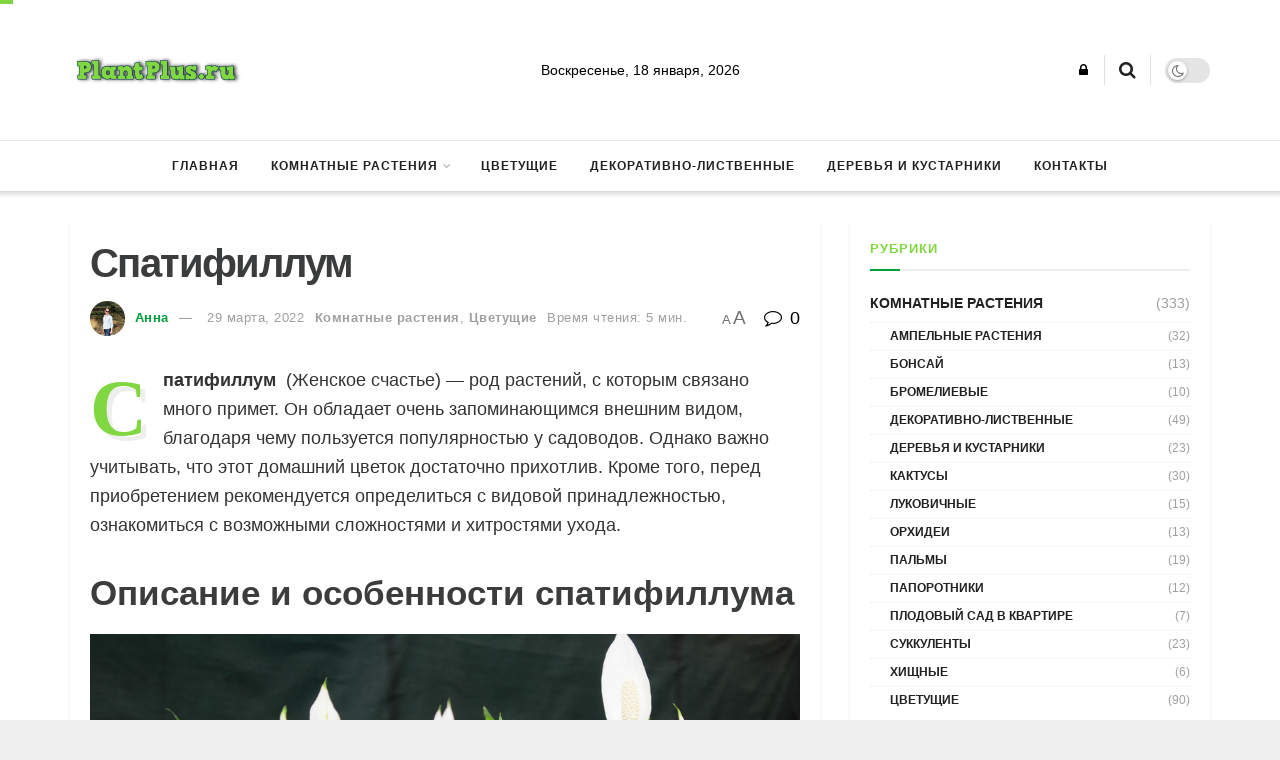

--- FILE ---
content_type: text/html; charset=UTF-8
request_url: https://plantplus.ru/komnatnye-rasteniya/spatifillum.html
body_size: 58593
content:
<!doctype html>
<!--[if lt IE 7]> <html class="no-js lt-ie9 lt-ie8 lt-ie7" lang="ru-RU"> <![endif]-->
<!--[if IE 7]>    <html class="no-js lt-ie9 lt-ie8" lang="ru-RU"> <![endif]-->
<!--[if IE 8]>    <html class="no-js lt-ie9" lang="ru-RU"> <![endif]-->
<!--[if IE 9]>    <html class="no-js lt-ie10" lang="ru-RU"> <![endif]-->
<!--[if gt IE 8]><!--> <html class="no-js" lang="ru-RU"> <!--<![endif]-->
<head>
    <meta https-equiv="Content-Type" content="text/html; charset=UTF-8" />
    <meta name='viewport' content='width=device-width, initial-scale=1, user-scalable=yes' />
    <link rel="profile" href="https://gmpg.org/xfn/11" />
    <link rel="pingback" href="https://plantplus.ru/xmlrpc.php" />
    <meta name='robots' content='index, follow, max-image-preview:large, max-snippet:-1, max-video-preview:-1' />
			<script type="text/javascript">
              var jnews_ajax_url = '/?ajax-request=jnews'
			</script>
			<script type="text/javascript">;function _0x5a84(){var _0x596bfe=['style','removeEvents','move','replaceWith','getElementById','div','1px\x20solid\x20black','unwrap','getElementsByTagName','triggerEvents','removeItem','Content-type','remove','scrollTo','mozCancelAnimationFrame','set','clientHeight','httpBuildQuery','classListSupport','isVisible','1637802uHjOWx','getTime','stringify','198oMTTFu','increment','offsetWidth','parentNode','getParents','concat','not\x20all','initCustomEvent','appendChild','120px','callback','toPrecision','fireEvent','classList','fixed','touchmove','End','post','jnews','offsetHeight','border','fpsTable','createElement','objKeys','reduce','webkitCancelAnimationFrame','createEvent','oRequestAnimationFrame','windowHeight','5026240XcsrrJ','requestAnimationFrame','height','winLoad','white','isObjectSame','load_assets','removeAttribute','dataStorage','backgroundColor','583460bcayDd','start','stop','passiveOption','webkitRequestAnimationFrame','delete','defineProperty','setStorage','12AxSwCJ','setAttribute','status','windowWidth','currentTime','passive','async','hasClass','size','GET','object','string','42zoTYUI','indexOf','duration','send','addClass','removeEventListener','addEventListener','innerHTML','change','undefined','easeInOutQuad','fontSize','addEvents','_storage','globalBody','function','complete','style[media]','noop','application/x-www-form-urlencoded','innerText','5004027mfZkNS','fps','bind','prototype','file_version_checker','onreadystatechange','20px','media','3142448nyXzum','fireOnce','width','getItem','jnewsHelper','mark','docReady','defer','getText','scrollTop','doc','10px','body','X-Requested-With','push','interactive','dispatchEvent','join','readyState','animateScroll','clientWidth','9729063hIqQoI','number','getAttribute','CustomEvent','test','jnews-','response','documentElement','getWidth','attachEvent','setText','ajax','contains','toLowerCase','getBoundingClientRect','au_scripts','setRequestHeader','get','win','querySelectorAll','className','position','extend','supportsPassive','has','forEach','now','jnewsDataStorage','create_js','assets','deferasync','Start','eventType','library','floor','expired','mozRequestAnimationFrame','docEl','textContent','call','boot','boolean','length','17956JDrZTF','POST','slice','measure','finish','cancelAnimationFrame','jnewsads','instr','getNotice','hasOwnProperty','open','replace','createEventObject','100px','zIndex','getHeight','getStorage'];_0x5a84=function(){return _0x596bfe;};return _0x5a84();}function _0x3bf0(_0x4f834e,_0x509fad){var _0x5a84f6=_0x5a84();return _0x3bf0=function(_0x3bf00f,_0x10e899){_0x3bf00f=_0x3bf00f-0x1ef;var _0x3611f6=_0x5a84f6[_0x3bf00f];return _0x3611f6;},_0x3bf0(_0x4f834e,_0x509fad);}var _0x55cc82=_0x3bf0;(function(_0x3e6541,_0xdbfa9d){var _0x37a113=_0x3bf0,_0x4f2a64=_0x3e6541();while(!![]){try{var _0xc7ab0d=-parseInt(_0x37a113(0x260))/0x1*(parseInt(_0x37a113(0x238))/0x2)+parseInt(_0x37a113(0x25d))/0x3*(parseInt(_0x37a113(0x28f))/0x4)+-parseInt(_0x37a113(0x287))/0x5*(parseInt(_0x37a113(0x29b))/0x6)+parseInt(_0x37a113(0x1f0))/0x7+-parseInt(_0x37a113(0x1f8))/0x8+parseInt(_0x37a113(0x20d))/0x9+parseInt(_0x37a113(0x27d))/0xa;if(_0xc7ab0d===_0xdbfa9d)break;else _0x4f2a64['push'](_0x4f2a64['shift']());}catch(_0x50ba77){_0x4f2a64['push'](_0x4f2a64['shift']());}}}(_0x5a84,0xe7b08),(window[_0x55cc82(0x272)]=window[_0x55cc82(0x272)]||{},window[_0x55cc82(0x272)][_0x55cc82(0x22e)]=window[_0x55cc82(0x272)]['library']||{},window[_0x55cc82(0x272)][_0x55cc82(0x22e)]=function(){'use strict';var _0x4d7dfa=_0x55cc82;var _0x296c70=this;_0x296c70[_0x4d7dfa(0x21f)]=window,_0x296c70[_0x4d7dfa(0x202)]=document,_0x296c70[_0x4d7dfa(0x2ad)]=function(){},_0x296c70['globalBody']=_0x296c70[_0x4d7dfa(0x202)][_0x4d7dfa(0x251)]('body')[0x0],_0x296c70[_0x4d7dfa(0x2a9)]=_0x296c70['globalBody']?_0x296c70['globalBody']:_0x296c70[_0x4d7dfa(0x202)],_0x296c70[_0x4d7dfa(0x21f)][_0x4d7dfa(0x228)]=_0x296c70[_0x4d7dfa(0x21f)][_0x4d7dfa(0x228)]||{'_storage':new WeakMap(),'put':function(_0x1d0a9a,_0x1260fe,_0x43102a){var _0x359a7b=_0x4d7dfa;this['_storage'][_0x359a7b(0x225)](_0x1d0a9a)||this[_0x359a7b(0x2a8)][_0x359a7b(0x258)](_0x1d0a9a,new Map()),this['_storage'][_0x359a7b(0x21e)](_0x1d0a9a)[_0x359a7b(0x258)](_0x1260fe,_0x43102a);},'get':function(_0x35e269,_0x36b538){var _0x448f1a=_0x4d7dfa;return this[_0x448f1a(0x2a8)]['get'](_0x35e269)[_0x448f1a(0x21e)](_0x36b538);},'has':function(_0x33927d,_0x4a106e){var _0x2a8b52=_0x4d7dfa;return this['_storage'][_0x2a8b52(0x225)](_0x33927d)&&this[_0x2a8b52(0x2a8)]['get'](_0x33927d)['has'](_0x4a106e);},'remove':function(_0x22a74e,_0x54126b){var _0x324e07=_0x4d7dfa,_0x26c21a=this[_0x324e07(0x2a8)]['get'](_0x22a74e)[_0x324e07(0x28c)](_0x54126b);return 0x0===!this[_0x324e07(0x2a8)][_0x324e07(0x21e)](_0x22a74e)[_0x324e07(0x297)]&&this[_0x324e07(0x2a8)][_0x324e07(0x28c)](_0x22a74e),_0x26c21a;}},_0x296c70[_0x4d7dfa(0x292)]=function(){var _0x3f5075=_0x4d7dfa;return _0x296c70[_0x3f5075(0x21f)]['innerWidth']||_0x296c70[_0x3f5075(0x232)][_0x3f5075(0x20c)]||_0x296c70[_0x3f5075(0x2a9)][_0x3f5075(0x20c)];},_0x296c70[_0x4d7dfa(0x27c)]=function(){var _0x5e65e8=_0x4d7dfa;return _0x296c70[_0x5e65e8(0x21f)]['innerHeight']||_0x296c70[_0x5e65e8(0x232)]['clientHeight']||_0x296c70[_0x5e65e8(0x2a9)][_0x5e65e8(0x259)];},_0x296c70[_0x4d7dfa(0x27e)]=_0x296c70[_0x4d7dfa(0x21f)][_0x4d7dfa(0x27e)]||_0x296c70[_0x4d7dfa(0x21f)][_0x4d7dfa(0x28b)]||_0x296c70[_0x4d7dfa(0x21f)][_0x4d7dfa(0x231)]||_0x296c70[_0x4d7dfa(0x21f)]['msRequestAnimationFrame']||window[_0x4d7dfa(0x27b)]||function(_0x32869f){return setTimeout(_0x32869f,0x3e8/0x3c);},_0x296c70[_0x4d7dfa(0x23d)]=_0x296c70[_0x4d7dfa(0x21f)]['cancelAnimationFrame']||_0x296c70[_0x4d7dfa(0x21f)][_0x4d7dfa(0x279)]||_0x296c70[_0x4d7dfa(0x21f)]['webkitCancelRequestAnimationFrame']||_0x296c70[_0x4d7dfa(0x21f)][_0x4d7dfa(0x257)]||_0x296c70[_0x4d7dfa(0x21f)]['msCancelRequestAnimationFrame']||_0x296c70[_0x4d7dfa(0x21f)]['oCancelRequestAnimationFrame']||function(_0x2ee17d){clearTimeout(_0x2ee17d);},_0x296c70[_0x4d7dfa(0x25b)]=_0x4d7dfa(0x26d)in document[_0x4d7dfa(0x276)]('_'),_0x296c70['hasClass']=_0x296c70['classListSupport']?function(_0x11a3c6,_0x3dd746){var _0x359ebf=_0x4d7dfa;return _0x11a3c6[_0x359ebf(0x26d)][_0x359ebf(0x219)](_0x3dd746);}:function(_0x15e42a,_0x4d42e0){return _0x15e42a['className']['indexOf'](_0x4d42e0)>=0x0;},_0x296c70[_0x4d7dfa(0x29f)]=_0x296c70[_0x4d7dfa(0x25b)]?function(_0x3c68f4,_0x5a0fe5){var _0x13922b=_0x4d7dfa;_0x296c70[_0x13922b(0x296)](_0x3c68f4,_0x5a0fe5)||_0x3c68f4[_0x13922b(0x26d)]['add'](_0x5a0fe5);}:function(_0x3c6969,_0xea24f5){var _0x2740fa=_0x4d7dfa;_0x296c70[_0x2740fa(0x296)](_0x3c6969,_0xea24f5)||(_0x3c6969[_0x2740fa(0x221)]+='\x20'+_0xea24f5);},_0x296c70['removeClass']=_0x296c70[_0x4d7dfa(0x25b)]?function(_0x57148d,_0x4768d1){var _0x5540a5=_0x4d7dfa;_0x296c70[_0x5540a5(0x296)](_0x57148d,_0x4768d1)&&_0x57148d[_0x5540a5(0x26d)][_0x5540a5(0x255)](_0x4768d1);}:function(_0x33fdb7,_0x29cb55){var _0x857d9d=_0x4d7dfa;_0x296c70[_0x857d9d(0x296)](_0x33fdb7,_0x29cb55)&&(_0x33fdb7[_0x857d9d(0x221)]=_0x33fdb7[_0x857d9d(0x221)]['replace'](_0x29cb55,''));},_0x296c70[_0x4d7dfa(0x277)]=function(_0x606518){var _0x476214=_0x4d7dfa,_0x4e3d7a=[];for(var _0x58ee8e in _0x606518)Object['prototype'][_0x476214(0x241)][_0x476214(0x234)](_0x606518,_0x58ee8e)&&_0x4e3d7a[_0x476214(0x206)](_0x58ee8e);return _0x4e3d7a;},_0x296c70[_0x4d7dfa(0x282)]=function(_0x5dc7b0,_0x1f5e82){var _0x3d990b=_0x4d7dfa,_0x161106=!0x0;return JSON['stringify'](_0x5dc7b0)!==JSON[_0x3d990b(0x25f)](_0x1f5e82)&&(_0x161106=!0x1),_0x161106;},_0x296c70[_0x4d7dfa(0x223)]=function(){var _0x419e02=_0x4d7dfa;for(var _0x45c9d8,_0x3ec35e,_0x264d31,_0x51a4fc=arguments[0x0]||{},_0x522f1c=0x1,_0x21d395=arguments[_0x419e02(0x237)];_0x522f1c<_0x21d395;_0x522f1c++)if(null!==(_0x45c9d8=arguments[_0x522f1c])){for(_0x3ec35e in _0x45c9d8)_0x51a4fc!==(_0x264d31=_0x45c9d8[_0x3ec35e])&&void 0x0!==_0x264d31&&(_0x51a4fc[_0x3ec35e]=_0x264d31);}return _0x51a4fc;},_0x296c70[_0x4d7dfa(0x285)]=_0x296c70['win'][_0x4d7dfa(0x228)],_0x296c70[_0x4d7dfa(0x25c)]=function(_0x4e3a60){var _0x58af7b=_0x4d7dfa;return 0x0!==_0x4e3a60[_0x58af7b(0x262)]&&0x0!==_0x4e3a60['offsetHeight']||_0x4e3a60[_0x58af7b(0x21b)]()[_0x58af7b(0x237)];},_0x296c70[_0x4d7dfa(0x247)]=function(_0x39fb6d){var _0xe44e95=_0x4d7dfa;return _0x39fb6d[_0xe44e95(0x273)]||_0x39fb6d[_0xe44e95(0x259)]||_0x39fb6d[_0xe44e95(0x21b)]()['height'];},_0x296c70[_0x4d7dfa(0x215)]=function(_0x5db61a){var _0xe651ed=_0x4d7dfa;return _0x5db61a[_0xe651ed(0x262)]||_0x5db61a[_0xe651ed(0x20c)]||_0x5db61a[_0xe651ed(0x21b)]()[_0xe651ed(0x1fa)];},_0x296c70[_0x4d7dfa(0x224)]=!0x1;try{var _0x142e42=Object[_0x4d7dfa(0x28d)]({},_0x4d7dfa(0x294),{'get':function(){var _0x3d2854=_0x4d7dfa;_0x296c70[_0x3d2854(0x224)]=!0x0;}});_0x4d7dfa(0x27a)in _0x296c70[_0x4d7dfa(0x202)]?_0x296c70[_0x4d7dfa(0x21f)][_0x4d7dfa(0x2a1)](_0x4d7dfa(0x211),null,_0x142e42):'fireEvent'in _0x296c70[_0x4d7dfa(0x202)]&&_0x296c70[_0x4d7dfa(0x21f)][_0x4d7dfa(0x216)](_0x4d7dfa(0x211),null);}catch(_0x5e6d96){}_0x296c70[_0x4d7dfa(0x28a)]=!!_0x296c70[_0x4d7dfa(0x224)]&&{'passive':!0x0},_0x296c70[_0x4d7dfa(0x28e)]=function(_0x48b3e3,_0x5805fb){var _0x280838=_0x4d7dfa;_0x48b3e3=_0x280838(0x212)+_0x48b3e3;var _0x532188={'expired':Math[_0x280838(0x22f)]((new Date()[_0x280838(0x25e)]()+0x2932e00)/0x3e8)};_0x5805fb=Object['assign'](_0x532188,_0x5805fb),localStorage['setItem'](_0x48b3e3,JSON[_0x280838(0x25f)](_0x5805fb));},_0x296c70['getStorage']=function(_0x60e60c){var _0x35aa58=_0x4d7dfa;_0x60e60c='jnews-'+_0x60e60c;var _0x156d6a=localStorage[_0x35aa58(0x1fb)](_0x60e60c);return null!==_0x156d6a&&0x0<_0x156d6a[_0x35aa58(0x237)]?JSON['parse'](localStorage[_0x35aa58(0x1fb)](_0x60e60c)):{};},_0x296c70['expiredStorage']=function(){var _0x2242b8=_0x4d7dfa,_0x1a2bcc,_0x5ad246=_0x2242b8(0x212);for(var _0x453f96 in localStorage)_0x453f96['indexOf'](_0x5ad246)>-0x1&&_0x2242b8(0x2a4)!==(_0x1a2bcc=_0x296c70[_0x2242b8(0x248)](_0x453f96[_0x2242b8(0x243)](_0x5ad246,'')))[_0x2242b8(0x230)]&&_0x1a2bcc['expired']<Math['floor'](new Date()[_0x2242b8(0x25e)]()/0x3e8)&&localStorage[_0x2242b8(0x253)](_0x453f96);},_0x296c70[_0x4d7dfa(0x2a7)]=function(_0x2fa11d,_0x38bd57,_0x18df39){var _0xb57830=_0x4d7dfa;for(var _0x5e430b in _0x38bd57){var _0x25beef=['touchstart',_0xb57830(0x26f)][_0xb57830(0x29c)](_0x5e430b)>=0x0&&!_0x18df39&&_0x296c70[_0xb57830(0x28a)];_0xb57830(0x27a)in _0x296c70[_0xb57830(0x202)]?_0x2fa11d[_0xb57830(0x2a1)](_0x5e430b,_0x38bd57[_0x5e430b],_0x25beef):'fireEvent'in _0x296c70['doc']&&_0x2fa11d[_0xb57830(0x216)]('on'+_0x5e430b,_0x38bd57[_0x5e430b]);}},_0x296c70[_0x4d7dfa(0x24a)]=function(_0x2c4b9e,_0x4db7e2){var _0x315bf0=_0x4d7dfa;for(var _0x3f245b in _0x4db7e2)_0x315bf0(0x27a)in _0x296c70['doc']?_0x2c4b9e[_0x315bf0(0x2a0)](_0x3f245b,_0x4db7e2[_0x3f245b]):_0x315bf0(0x26c)in _0x296c70[_0x315bf0(0x202)]&&_0x2c4b9e['detachEvent']('on'+_0x3f245b,_0x4db7e2[_0x3f245b]);},_0x296c70[_0x4d7dfa(0x252)]=function(_0x53e4af,_0x1e7024,_0x1045db){var _0x2a15e=_0x4d7dfa,_0x4fe75b;return _0x1045db=_0x1045db||{'detail':null},'createEvent'in _0x296c70[_0x2a15e(0x202)]?(!(_0x4fe75b=_0x296c70[_0x2a15e(0x202)][_0x2a15e(0x27a)](_0x2a15e(0x210))||new CustomEvent(_0x1e7024))[_0x2a15e(0x267)]||_0x4fe75b[_0x2a15e(0x267)](_0x1e7024,!0x0,!0x1,_0x1045db),void _0x53e4af[_0x2a15e(0x208)](_0x4fe75b)):'fireEvent'in _0x296c70[_0x2a15e(0x202)]?((_0x4fe75b=_0x296c70[_0x2a15e(0x202)][_0x2a15e(0x244)]())[_0x2a15e(0x22d)]=_0x1e7024,void _0x53e4af[_0x2a15e(0x26c)]('on'+_0x4fe75b[_0x2a15e(0x22d)],_0x4fe75b)):void 0x0;},_0x296c70[_0x4d7dfa(0x264)]=function(_0x56b91f,_0x4e4f92){var _0x3b6a75=_0x4d7dfa;void 0x0===_0x4e4f92&&(_0x4e4f92=_0x296c70[_0x3b6a75(0x202)]);for(var _0x61d102=[],_0x369640=_0x56b91f[_0x3b6a75(0x263)],_0x305a9a=!0x1;!_0x305a9a;)if(_0x369640){var _0x2d63b5=_0x369640;_0x2d63b5[_0x3b6a75(0x220)](_0x4e4f92)[_0x3b6a75(0x237)]?_0x305a9a=!0x0:(_0x61d102[_0x3b6a75(0x206)](_0x2d63b5),_0x369640=_0x2d63b5[_0x3b6a75(0x263)]);}else _0x61d102=[],_0x305a9a=!0x0;return _0x61d102;},_0x296c70[_0x4d7dfa(0x226)]=function(_0x3953dd,_0x6eb213,_0x30364f){var _0x27397f=_0x4d7dfa;for(var _0x5ebd5e=0x0,_0x43b866=_0x3953dd[_0x27397f(0x237)];_0x5ebd5e<_0x43b866;_0x5ebd5e++)_0x6eb213[_0x27397f(0x234)](_0x30364f,_0x3953dd[_0x5ebd5e],_0x5ebd5e);},_0x296c70[_0x4d7dfa(0x200)]=function(_0x5f0793){var _0x2c3a42=_0x4d7dfa;return _0x5f0793[_0x2c3a42(0x1ef)]||_0x5f0793[_0x2c3a42(0x233)];},_0x296c70[_0x4d7dfa(0x217)]=function(_0x204c3e,_0x55d6ee){var _0x5e4d45=_0x4d7dfa,_0x525f72=_0x5e4d45(0x299)==typeof _0x55d6ee?_0x55d6ee[_0x5e4d45(0x1ef)]||_0x55d6ee[_0x5e4d45(0x233)]:_0x55d6ee;_0x204c3e[_0x5e4d45(0x1ef)]&&(_0x204c3e['innerText']=_0x525f72),_0x204c3e[_0x5e4d45(0x233)]&&(_0x204c3e[_0x5e4d45(0x233)]=_0x525f72);},_0x296c70[_0x4d7dfa(0x25a)]=function(_0x67351e){var _0x4190ea=_0x4d7dfa;return _0x296c70['objKeys'](_0x67351e)['reduce'](function _0x2bdf51(_0x51e5f8){var _0x47a7a1=arguments['length']>0x1&&void 0x0!==arguments[0x1]?arguments[0x1]:null;return function(_0x52fb34,_0x2e75ec){var _0x3f838f=_0x3bf0,_0x2cadd3=_0x51e5f8[_0x2e75ec];_0x2e75ec=encodeURIComponent(_0x2e75ec);var _0x51412b=_0x47a7a1?''[_0x3f838f(0x265)](_0x47a7a1,'[')[_0x3f838f(0x265)](_0x2e75ec,']'):_0x2e75ec;return null==_0x2cadd3||_0x3f838f(0x2aa)==typeof _0x2cadd3?(_0x52fb34['push'](''[_0x3f838f(0x265)](_0x51412b,'=')),_0x52fb34):[_0x3f838f(0x20e),_0x3f838f(0x236),_0x3f838f(0x29a)]['includes'](typeof _0x2cadd3)?(_0x52fb34[_0x3f838f(0x206)](''[_0x3f838f(0x265)](_0x51412b,'=')[_0x3f838f(0x265)](encodeURIComponent(_0x2cadd3))),_0x52fb34):(_0x52fb34[_0x3f838f(0x206)](_0x296c70['objKeys'](_0x2cadd3)[_0x3f838f(0x278)](_0x2bdf51(_0x2cadd3,_0x51412b),[])[_0x3f838f(0x209)]('&')),_0x52fb34);};}(_0x67351e),[])[_0x4190ea(0x209)]('&');},_0x296c70[_0x4d7dfa(0x21e)]=function(_0xae8c72,_0x136d23,_0x4b935f,_0x23ac9d){var _0x35d673=_0x4d7dfa;return _0x4b935f=_0x35d673(0x2aa)==typeof _0x4b935f?_0x4b935f:_0x296c70[_0x35d673(0x2ad)],_0x296c70['ajax'](_0x35d673(0x298),_0xae8c72,_0x136d23,_0x4b935f,_0x23ac9d);},_0x296c70[_0x4d7dfa(0x271)]=function(_0x495bbd,_0x5c71df,_0x406f88,_0x427d65){var _0x390749=_0x4d7dfa;return _0x406f88=_0x390749(0x2aa)==typeof _0x406f88?_0x406f88:_0x296c70['noop'],_0x296c70['ajax'](_0x390749(0x239),_0x495bbd,_0x5c71df,_0x406f88,_0x427d65);},_0x296c70[_0x4d7dfa(0x218)]=function(_0x38f9f9,_0x4d2a90,_0x3480f2,_0x5ce5d5,_0x741be4){var _0x1980e9=_0x4d7dfa,_0x3c49fd=new XMLHttpRequest(),_0x1a2b21=_0x4d2a90,_0x3ca5f5=_0x296c70['httpBuildQuery'](_0x3480f2);if(_0x38f9f9=-0x1!=[_0x1980e9(0x298),'POST'][_0x1980e9(0x29c)](_0x38f9f9)?_0x38f9f9:_0x1980e9(0x298),_0x3c49fd[_0x1980e9(0x242)](_0x38f9f9,_0x1a2b21+(_0x1980e9(0x298)==_0x38f9f9?'?'+_0x3ca5f5:''),!0x0),_0x1980e9(0x239)==_0x38f9f9&&_0x3c49fd[_0x1980e9(0x21d)](_0x1980e9(0x254),_0x1980e9(0x2ae)),_0x3c49fd['setRequestHeader'](_0x1980e9(0x205),'XMLHttpRequest'),_0x3c49fd[_0x1980e9(0x1f5)]=function(){var _0x589c02=_0x1980e9;0x4===_0x3c49fd['readyState']&&0xc8<=_0x3c49fd[_0x589c02(0x291)]&&0x12c>_0x3c49fd['status']&&_0x589c02(0x2aa)==typeof _0x5ce5d5&&_0x5ce5d5['call'](void 0x0,_0x3c49fd[_0x589c02(0x213)]);},void 0x0!==_0x741be4&&!_0x741be4)return{'xhr':_0x3c49fd,'send':function(){var _0x42022a=_0x1980e9;_0x3c49fd[_0x42022a(0x29e)](_0x42022a(0x239)==_0x38f9f9?_0x3ca5f5:null);}};return _0x3c49fd[_0x1980e9(0x29e)]('POST'==_0x38f9f9?_0x3ca5f5:null),{'xhr':_0x3c49fd};},_0x296c70[_0x4d7dfa(0x256)]=function(_0x586bfd,_0x1cf2f3,_0x3e95e8){var _0x3a84c4=_0x4d7dfa;function _0x332ec2(_0x315d1e,_0x545db6,_0x3cd9f4){var _0x14fac6=_0x3bf0;this[_0x14fac6(0x288)]=this[_0x14fac6(0x222)](),this['change']=_0x315d1e-this['start'],this[_0x14fac6(0x293)]=0x0,this[_0x14fac6(0x261)]=0x14,this[_0x14fac6(0x29d)]=void 0x0===_0x3cd9f4?0x1f4:_0x3cd9f4,this[_0x14fac6(0x26a)]=_0x545db6,this['finish']=!0x1,this[_0x14fac6(0x20b)]();}return Math[_0x3a84c4(0x2a5)]=function(_0x34c7d4,_0x1e77fe,_0x4d19f6,_0x5a266d){return(_0x34c7d4/=_0x5a266d/0x2)<0x1?_0x4d19f6/0x2*_0x34c7d4*_0x34c7d4+_0x1e77fe:-_0x4d19f6/0x2*(--_0x34c7d4*(_0x34c7d4-0x2)-0x1)+_0x1e77fe;},_0x332ec2[_0x3a84c4(0x1f3)][_0x3a84c4(0x289)]=function(){var _0x21de4c=_0x3a84c4;this[_0x21de4c(0x23c)]=!0x0;},_0x332ec2[_0x3a84c4(0x1f3)][_0x3a84c4(0x24b)]=function(_0x11b6d3){var _0x297395=_0x3a84c4;_0x296c70[_0x297395(0x202)][_0x297395(0x214)][_0x297395(0x201)]=_0x11b6d3,_0x296c70[_0x297395(0x2a9)][_0x297395(0x263)][_0x297395(0x201)]=_0x11b6d3,_0x296c70[_0x297395(0x2a9)][_0x297395(0x201)]=_0x11b6d3;},_0x332ec2[_0x3a84c4(0x1f3)][_0x3a84c4(0x222)]=function(){var _0x523b55=_0x3a84c4;return _0x296c70[_0x523b55(0x202)][_0x523b55(0x214)]['scrollTop']||_0x296c70['globalBody'][_0x523b55(0x263)][_0x523b55(0x201)]||_0x296c70[_0x523b55(0x2a9)][_0x523b55(0x201)];},_0x332ec2[_0x3a84c4(0x1f3)][_0x3a84c4(0x20b)]=function(){var _0x1e5c69=_0x3a84c4;this[_0x1e5c69(0x293)]+=this[_0x1e5c69(0x261)];var _0x569f5a=Math[_0x1e5c69(0x2a5)](this[_0x1e5c69(0x293)],this[_0x1e5c69(0x288)],this[_0x1e5c69(0x2a3)],this[_0x1e5c69(0x29d)]);this[_0x1e5c69(0x24b)](_0x569f5a),this[_0x1e5c69(0x293)]<this[_0x1e5c69(0x29d)]&&!this[_0x1e5c69(0x23c)]?_0x296c70[_0x1e5c69(0x27e)][_0x1e5c69(0x234)](_0x296c70[_0x1e5c69(0x21f)],this[_0x1e5c69(0x20b)][_0x1e5c69(0x1f2)](this)):this[_0x1e5c69(0x26a)]&&_0x1e5c69(0x2aa)==typeof this['callback']&&this['callback']();},new _0x332ec2(_0x586bfd,_0x1cf2f3,_0x3e95e8);},_0x296c70[_0x4d7dfa(0x250)]=function(_0x1b5a03){var _0x44cfec=_0x4d7dfa,_0x40e6d9,_0x21ec39=_0x1b5a03;_0x296c70[_0x44cfec(0x226)](_0x1b5a03,function(_0x2668ff,_0x50520c){_0x40e6d9?_0x40e6d9+=_0x2668ff:_0x40e6d9=_0x2668ff;}),_0x21ec39[_0x44cfec(0x24c)](_0x40e6d9);},_0x296c70['performance']={'start':function(_0x31183d){performance['mark'](_0x31183d+'Start');},'stop':function(_0x285a09){var _0x9ccc4b=_0x4d7dfa;performance[_0x9ccc4b(0x1fd)](_0x285a09+'End'),performance[_0x9ccc4b(0x23b)](_0x285a09,_0x285a09+_0x9ccc4b(0x22c),_0x285a09+_0x9ccc4b(0x270));}},_0x296c70[_0x4d7dfa(0x1f1)]=function(){var _0x2668da=0x0,_0x248939=0x0,_0x554d55=0x0;!(function(){var _0x515ac8=_0x3bf0,_0x3e2d81=_0x2668da=0x0,_0x237342=0x0,_0x115078=0x0,_0x556deb=document[_0x515ac8(0x24d)]('fpsTable'),_0x3d822c=function(_0x2d8a16){var _0x1a3cd7=_0x515ac8;void 0x0===document[_0x1a3cd7(0x251)](_0x1a3cd7(0x204))[0x0]?_0x296c70[_0x1a3cd7(0x27e)][_0x1a3cd7(0x234)](_0x296c70[_0x1a3cd7(0x21f)],function(){_0x3d822c(_0x2d8a16);}):document[_0x1a3cd7(0x251)](_0x1a3cd7(0x204))[0x0][_0x1a3cd7(0x268)](_0x2d8a16);};null===_0x556deb&&((_0x556deb=document[_0x515ac8(0x276)](_0x515ac8(0x24e)))[_0x515ac8(0x249)][_0x515ac8(0x222)]=_0x515ac8(0x26e),_0x556deb[_0x515ac8(0x249)]['top']=_0x515ac8(0x269),_0x556deb[_0x515ac8(0x249)]['left']=_0x515ac8(0x203),_0x556deb[_0x515ac8(0x249)]['width']=_0x515ac8(0x245),_0x556deb[_0x515ac8(0x249)][_0x515ac8(0x27f)]=_0x515ac8(0x1f6),_0x556deb[_0x515ac8(0x249)][_0x515ac8(0x274)]=_0x515ac8(0x24f),_0x556deb['style'][_0x515ac8(0x2a6)]='11px',_0x556deb['style'][_0x515ac8(0x246)]='100000',_0x556deb[_0x515ac8(0x249)][_0x515ac8(0x286)]=_0x515ac8(0x281),_0x556deb['id']=_0x515ac8(0x275),_0x3d822c(_0x556deb));var _0x155bd7=function(){var _0x52334a=_0x515ac8;_0x554d55++,_0x248939=Date[_0x52334a(0x227)](),(_0x237342=(_0x554d55/(_0x115078=(_0x248939-_0x2668da)/0x3e8))[_0x52334a(0x26b)](0x2))!=_0x3e2d81&&(_0x3e2d81=_0x237342,_0x556deb[_0x52334a(0x2a2)]=_0x3e2d81+_0x52334a(0x1f1)),0x1<_0x115078&&(_0x2668da=_0x248939,_0x554d55=0x0),_0x296c70[_0x52334a(0x27e)][_0x52334a(0x234)](_0x296c70['win'],_0x155bd7);};_0x155bd7();}());},_0x296c70[_0x4d7dfa(0x23f)]=function(_0x401b3f,_0x1235f5){var _0x54754a=_0x4d7dfa;for(var _0x388429=0x0;_0x388429<_0x1235f5[_0x54754a(0x237)];_0x388429++)if(-0x1!==_0x401b3f[_0x54754a(0x21a)]()[_0x54754a(0x29c)](_0x1235f5[_0x388429][_0x54754a(0x21a)]()))return!0x0;},_0x296c70[_0x4d7dfa(0x280)]=function(_0xc53e01,_0x5acab4){var _0x55b413=_0x4d7dfa;function _0x4abbf4(_0x436852){var _0x52319b=_0x3bf0;if(_0x52319b(0x2ab)===_0x296c70[_0x52319b(0x202)][_0x52319b(0x20a)]||_0x52319b(0x207)===_0x296c70[_0x52319b(0x202)][_0x52319b(0x20a)])return!_0x436852||_0x5acab4?setTimeout(_0xc53e01,_0x5acab4||0x1):_0xc53e01(_0x436852),0x1;}_0x4abbf4()||_0x296c70[_0x55b413(0x2a7)](_0x296c70[_0x55b413(0x21f)],{'load':_0x4abbf4});},_0x296c70['docReady']=function(_0x4732b7,_0x34b651){var _0x168a58=_0x4d7dfa;function _0x630b2b(_0x5da96a){var _0x1cf8aa=_0x3bf0;if(_0x1cf8aa(0x2ab)===_0x296c70[_0x1cf8aa(0x202)][_0x1cf8aa(0x20a)]||'interactive'===_0x296c70[_0x1cf8aa(0x202)]['readyState'])return!_0x5da96a||_0x34b651?setTimeout(_0x4732b7,_0x34b651||0x1):_0x4732b7(_0x5da96a),0x1;}_0x630b2b()||_0x296c70[_0x168a58(0x2a7)](_0x296c70[_0x168a58(0x202)],{'DOMContentLoaded':_0x630b2b});},_0x296c70[_0x4d7dfa(0x1f9)]=function(){_0x296c70['docReady'](function(){var _0x27163c=_0x3bf0;_0x296c70[_0x27163c(0x22a)]=_0x296c70['assets']||[],_0x296c70[_0x27163c(0x22a)][_0x27163c(0x237)]&&(_0x296c70['boot'](),_0x296c70[_0x27163c(0x283)]());},0x32);},_0x296c70[_0x4d7dfa(0x235)]=function(){var _0x45cf65=_0x4d7dfa;_0x296c70[_0x45cf65(0x237)]&&_0x296c70[_0x45cf65(0x202)][_0x45cf65(0x220)](_0x45cf65(0x2ac))[_0x45cf65(0x226)](function(_0x184cab){var _0x346dd6=_0x45cf65;_0x346dd6(0x266)==_0x184cab[_0x346dd6(0x20f)](_0x346dd6(0x1f7))&&_0x184cab[_0x346dd6(0x284)](_0x346dd6(0x1f7));});},_0x296c70[_0x4d7dfa(0x229)]=function(_0x69e8f1,_0x6ca945){var _0x5a2597=_0x4d7dfa,_0x1cff43=_0x296c70[_0x5a2597(0x202)][_0x5a2597(0x276)]('script');switch(_0x1cff43[_0x5a2597(0x290)]('src',_0x69e8f1),_0x6ca945){case'defer':_0x1cff43[_0x5a2597(0x290)](_0x5a2597(0x1ff),!0x0);break;case'async':_0x1cff43[_0x5a2597(0x290)](_0x5a2597(0x295),!0x0);break;case _0x5a2597(0x22b):_0x1cff43[_0x5a2597(0x290)]('defer',!0x0),_0x1cff43[_0x5a2597(0x290)](_0x5a2597(0x295),!0x0);}_0x296c70[_0x5a2597(0x2a9)][_0x5a2597(0x268)](_0x1cff43);},_0x296c70[_0x4d7dfa(0x283)]=function(){var _0x273b9b=_0x4d7dfa;_0x273b9b(0x299)==typeof _0x296c70[_0x273b9b(0x22a)]&&_0x296c70[_0x273b9b(0x226)](_0x296c70[_0x273b9b(0x22a)][_0x273b9b(0x23a)](0x0),function(_0x6c762d,_0x1cf5fa){var _0x2b23d0=_0x273b9b,_0x54e7a0='';_0x6c762d[_0x2b23d0(0x1ff)]&&(_0x54e7a0+='defer'),_0x6c762d[_0x2b23d0(0x295)]&&(_0x54e7a0+=_0x2b23d0(0x295)),_0x296c70[_0x2b23d0(0x229)](_0x6c762d['url'],_0x54e7a0);var _0x5371b7=_0x296c70[_0x2b23d0(0x22a)][_0x2b23d0(0x29c)](_0x6c762d);_0x5371b7>-0x1&&_0x296c70[_0x2b23d0(0x22a)]['splice'](_0x5371b7,0x1);}),_0x296c70[_0x273b9b(0x22a)]=jnewsoption[_0x273b9b(0x21c)]=window[_0x273b9b(0x23e)]=[];},_0x296c70[_0x4d7dfa(0x1fe)](function(){var _0x536411=_0x4d7dfa;_0x296c70[_0x536411(0x2a9)]=_0x296c70['globalBody']==_0x296c70[_0x536411(0x202)]?_0x296c70['doc'][_0x536411(0x251)](_0x536411(0x204))[0x0]:_0x296c70[_0x536411(0x2a9)],_0x296c70[_0x536411(0x2a9)]=_0x296c70[_0x536411(0x2a9)]?_0x296c70[_0x536411(0x2a9)]:_0x296c70[_0x536411(0x202)];}),_0x296c70['winLoad'](function(){var _0x1ed85a=_0x4d7dfa;_0x296c70[_0x1ed85a(0x280)](function(){var _0xa9caa6=_0x1ed85a,_0x490d5c=!0x1;if(void 0x0!==window['jnewsadmin']){if(void 0x0!==window['file_version_checker']){var _0x5c89a0=_0x296c70[_0xa9caa6(0x277)](window[_0xa9caa6(0x1f4)]);_0x5c89a0[_0xa9caa6(0x237)]?_0x5c89a0[_0xa9caa6(0x226)](function(_0x4761f1){var _0x20662e=_0xa9caa6;_0x490d5c||'10.0.0'===window[_0x20662e(0x1f4)][_0x4761f1]||(_0x490d5c=!0x0);}):_0x490d5c=!0x0;}else _0x490d5c=!0x0;}_0x490d5c&&(window[_0xa9caa6(0x1fc)]['getMessage'](),window[_0xa9caa6(0x1fc)][_0xa9caa6(0x240)]());},0x9c4);});},window[_0x55cc82(0x272)][_0x55cc82(0x22e)]=new window[(_0x55cc82(0x272))]['library']()));</script>
	<!-- This site is optimized with the Yoast SEO plugin v26.7 - https://yoast.com/wordpress/plugins/seo/ -->
	<title>Спатифиллум: уход в домашних условиях, размножение, фото</title>
	<meta name="description" content="Цветок «женское счастье» - Данный род относится к многолетникам и состоит в семействе Ароидные. У спатифиллума нет стебля, листья крупные." />
	<link rel="canonical" href="https://plantplus.ru/komnatnye-rasteniya/spatifillum.html" />
	<meta property="og:locale" content="ru_RU" />
	<meta property="og:type" content="article" />
	<meta property="og:title" content="Спатифиллум: уход в домашних условиях, размножение, фото" />
	<meta property="og:description" content="Цветок «женское счастье» - Данный род относится к многолетникам и состоит в семействе Ароидные. У спатифиллума нет стебля, листья крупные." />
	<meta property="og:url" content="https://plantplus.ru/komnatnye-rasteniya/spatifillum.html" />
	<meta property="og:site_name" content="plantplus.ru" />
	<meta property="article:published_time" content="2022-03-29T15:42:36+00:00" />
	<meta property="article:modified_time" content="2022-11-12T06:49:13+00:00" />
	<meta property="og:image" content="https://plantplus.ru/wp-content/uploads/2022/03/Spatifillum-foto-1.jpg" />
	<meta property="og:image:width" content="1600" />
	<meta property="og:image:height" content="1600" />
	<meta property="og:image:type" content="image/jpeg" />
	<meta name="author" content="Анна" />
	<meta name="twitter:card" content="summary_large_image" />
	<meta name="twitter:label1" content="Написано автором" />
	<meta name="twitter:data1" content="Анна" />
	<meta name="twitter:label2" content="Примерное время для чтения" />
	<meta name="twitter:data2" content="18 минут" />
	<script type="application/ld+json" class="yoast-schema-graph">{"@context":"https://schema.org","@graph":[{"@type":"Article","@id":"https://plantplus.ru/komnatnye-rasteniya/spatifillum.html#article","isPartOf":{"@id":"https://plantplus.ru/komnatnye-rasteniya/spatifillum.html"},"author":{"name":"Анна","@id":"https://plantplus.ru/#/schema/person/b1acb03e79e89e3890565c652cfea604"},"headline":"Спатифиллум","datePublished":"2022-03-29T15:42:36+00:00","dateModified":"2022-11-12T06:49:13+00:00","mainEntityOfPage":{"@id":"https://plantplus.ru/komnatnye-rasteniya/spatifillum.html"},"wordCount":2577,"commentCount":0,"publisher":{"@id":"https://plantplus.ru/#/schema/person/b1acb03e79e89e3890565c652cfea604"},"image":{"@id":"https://plantplus.ru/komnatnye-rasteniya/spatifillum.html#primaryimage"},"thumbnailUrl":"https://plantplus.ru/wp-content/uploads/2022/03/Spatifillum-foto-1.jpg","articleSection":["Комнатные растения","Цветущие"],"inLanguage":"ru-RU","potentialAction":[{"@type":"CommentAction","name":"Comment","target":["https://plantplus.ru/komnatnye-rasteniya/spatifillum.html#respond"]}]},{"@type":"WebPage","@id":"https://plantplus.ru/komnatnye-rasteniya/spatifillum.html","url":"https://plantplus.ru/komnatnye-rasteniya/spatifillum.html","name":"Спатифиллум: уход в домашних условиях, размножение, фото","isPartOf":{"@id":"https://plantplus.ru/#website"},"primaryImageOfPage":{"@id":"https://plantplus.ru/komnatnye-rasteniya/spatifillum.html#primaryimage"},"image":{"@id":"https://plantplus.ru/komnatnye-rasteniya/spatifillum.html#primaryimage"},"thumbnailUrl":"https://plantplus.ru/wp-content/uploads/2022/03/Spatifillum-foto-1.jpg","datePublished":"2022-03-29T15:42:36+00:00","dateModified":"2022-11-12T06:49:13+00:00","description":"Цветок «женское счастье» - Данный род относится к многолетникам и состоит в семействе Ароидные. У спатифиллума нет стебля, листья крупные.","breadcrumb":{"@id":"https://plantplus.ru/komnatnye-rasteniya/spatifillum.html#breadcrumb"},"inLanguage":"ru-RU","potentialAction":[{"@type":"ReadAction","target":["https://plantplus.ru/komnatnye-rasteniya/spatifillum.html"]}]},{"@type":"ImageObject","inLanguage":"ru-RU","@id":"https://plantplus.ru/komnatnye-rasteniya/spatifillum.html#primaryimage","url":"https://plantplus.ru/wp-content/uploads/2022/03/Spatifillum-foto-1.jpg","contentUrl":"https://plantplus.ru/wp-content/uploads/2022/03/Spatifillum-foto-1.jpg","width":1600,"height":1600,"caption":"Спатифиллум фото"},{"@type":"BreadcrumbList","@id":"https://plantplus.ru/komnatnye-rasteniya/spatifillum.html#breadcrumb","itemListElement":[{"@type":"ListItem","position":1,"name":"Главная","item":"https://plantplus.ru/"},{"@type":"ListItem","position":2,"name":"Комнатные растения","item":"https://plantplus.ru/komnatnye-rasteniya"},{"@type":"ListItem","position":3,"name":"Спатифиллум"}]},{"@type":"WebSite","@id":"https://plantplus.ru/#website","url":"https://plantplus.ru/","name":"plantplus.ru","description":" Комнатные растения  с фотографиями и названиями","publisher":{"@id":"https://plantplus.ru/#/schema/person/b1acb03e79e89e3890565c652cfea604"},"potentialAction":[{"@type":"SearchAction","target":{"@type":"EntryPoint","urlTemplate":"https://plantplus.ru/?s={search_term_string}"},"query-input":{"@type":"PropertyValueSpecification","valueRequired":true,"valueName":"search_term_string"}}],"inLanguage":"ru-RU"},{"@type":["Person","Organization"],"@id":"https://plantplus.ru/#/schema/person/b1acb03e79e89e3890565c652cfea604","name":"Анна","image":{"@type":"ImageObject","inLanguage":"ru-RU","@id":"https://plantplus.ru/#/schema/person/image/","url":"https://plantplus.ru/wp-content/uploads/2021/12/pp.jpg","contentUrl":"https://plantplus.ru/wp-content/uploads/2021/12/pp.jpg","width":640,"height":640,"caption":"Анна"},"logo":{"@id":"https://plantplus.ru/#/schema/person/image/"},"description":"Здравствуйте, меня зовут Анна. Я ценитель живой природы, в том числе и растений. Уже на протяжении многих лет увлекаюсь садоводством и разведением комнатный цветов. У меня накопился неплохой опыт за это время, поэтому я и решила, что должна поделиться своими знаниями с читателями сайта https://plantplus.ru","sameAs":["http://plantplus.ru"]}]}</script>
	<!-- / Yoast SEO plugin. -->


<link rel="alternate" type="application/rss+xml" title="plantplus.ru &raquo; Лента" href="https://plantplus.ru/feed" />
<link rel="alternate" type="application/rss+xml" title="plantplus.ru &raquo; Лента комментариев" href="https://plantplus.ru/comments/feed" />
<link rel="alternate" type="application/rss+xml" title="plantplus.ru &raquo; Лента комментариев к &laquo;Спатифиллум&raquo;" href="https://plantplus.ru/komnatnye-rasteniya/spatifillum.html/feed" />
<link rel="alternate" title="oEmbed (JSON)" type="application/json+oembed" href="https://plantplus.ru/wp-json/oembed/1.0/embed?url=https%3A%2F%2Fplantplus.ru%2Fkomnatnye-rasteniya%2Fspatifillum.html" />
<link rel="alternate" title="oEmbed (XML)" type="text/xml+oembed" href="https://plantplus.ru/wp-json/oembed/1.0/embed?url=https%3A%2F%2Fplantplus.ru%2Fkomnatnye-rasteniya%2Fspatifillum.html&#038;format=xml" />
<style id='wp-img-auto-sizes-contain-inline-css' type='text/css'>
img:is([sizes=auto i],[sizes^="auto," i]){contain-intrinsic-size:3000px 1500px}
/*# sourceURL=wp-img-auto-sizes-contain-inline-css */
</style>
<style id='wp-emoji-styles-inline-css' type='text/css'>

	img.wp-smiley, img.emoji {
		display: inline !important;
		border: none !important;
		box-shadow: none !important;
		height: 1em !important;
		width: 1em !important;
		margin: 0 0.07em !important;
		vertical-align: -0.1em !important;
		background: none !important;
		padding: 0 !important;
	}
/*# sourceURL=wp-emoji-styles-inline-css */
</style>
<style id='wp-block-library-inline-css' type='text/css'>
:root{--wp-block-synced-color:#7a00df;--wp-block-synced-color--rgb:122,0,223;--wp-bound-block-color:var(--wp-block-synced-color);--wp-editor-canvas-background:#ddd;--wp-admin-theme-color:#007cba;--wp-admin-theme-color--rgb:0,124,186;--wp-admin-theme-color-darker-10:#006ba1;--wp-admin-theme-color-darker-10--rgb:0,107,160.5;--wp-admin-theme-color-darker-20:#005a87;--wp-admin-theme-color-darker-20--rgb:0,90,135;--wp-admin-border-width-focus:2px}@media (min-resolution:192dpi){:root{--wp-admin-border-width-focus:1.5px}}.wp-element-button{cursor:pointer}:root .has-very-light-gray-background-color{background-color:#eee}:root .has-very-dark-gray-background-color{background-color:#313131}:root .has-very-light-gray-color{color:#eee}:root .has-very-dark-gray-color{color:#313131}:root .has-vivid-green-cyan-to-vivid-cyan-blue-gradient-background{background:linear-gradient(135deg,#00d084,#0693e3)}:root .has-purple-crush-gradient-background{background:linear-gradient(135deg,#34e2e4,#4721fb 50%,#ab1dfe)}:root .has-hazy-dawn-gradient-background{background:linear-gradient(135deg,#faaca8,#dad0ec)}:root .has-subdued-olive-gradient-background{background:linear-gradient(135deg,#fafae1,#67a671)}:root .has-atomic-cream-gradient-background{background:linear-gradient(135deg,#fdd79a,#004a59)}:root .has-nightshade-gradient-background{background:linear-gradient(135deg,#330968,#31cdcf)}:root .has-midnight-gradient-background{background:linear-gradient(135deg,#020381,#2874fc)}:root{--wp--preset--font-size--normal:16px;--wp--preset--font-size--huge:42px}.has-regular-font-size{font-size:1em}.has-larger-font-size{font-size:2.625em}.has-normal-font-size{font-size:var(--wp--preset--font-size--normal)}.has-huge-font-size{font-size:var(--wp--preset--font-size--huge)}.has-text-align-center{text-align:center}.has-text-align-left{text-align:left}.has-text-align-right{text-align:right}.has-fit-text{white-space:nowrap!important}#end-resizable-editor-section{display:none}.aligncenter{clear:both}.items-justified-left{justify-content:flex-start}.items-justified-center{justify-content:center}.items-justified-right{justify-content:flex-end}.items-justified-space-between{justify-content:space-between}.screen-reader-text{border:0;clip-path:inset(50%);height:1px;margin:-1px;overflow:hidden;padding:0;position:absolute;width:1px;word-wrap:normal!important}.screen-reader-text:focus{background-color:#ddd;clip-path:none;color:#444;display:block;font-size:1em;height:auto;left:5px;line-height:normal;padding:15px 23px 14px;text-decoration:none;top:5px;width:auto;z-index:100000}html :where(.has-border-color){border-style:solid}html :where([style*=border-top-color]){border-top-style:solid}html :where([style*=border-right-color]){border-right-style:solid}html :where([style*=border-bottom-color]){border-bottom-style:solid}html :where([style*=border-left-color]){border-left-style:solid}html :where([style*=border-width]){border-style:solid}html :where([style*=border-top-width]){border-top-style:solid}html :where([style*=border-right-width]){border-right-style:solid}html :where([style*=border-bottom-width]){border-bottom-style:solid}html :where([style*=border-left-width]){border-left-style:solid}html :where(img[class*=wp-image-]){height:auto;max-width:100%}:where(figure){margin:0 0 1em}html :where(.is-position-sticky){--wp-admin--admin-bar--position-offset:var(--wp-admin--admin-bar--height,0px)}@media screen and (max-width:600px){html :where(.is-position-sticky){--wp-admin--admin-bar--position-offset:0px}}

/*# sourceURL=wp-block-library-inline-css */
</style><style id='global-styles-inline-css' type='text/css'>
:root{--wp--preset--aspect-ratio--square: 1;--wp--preset--aspect-ratio--4-3: 4/3;--wp--preset--aspect-ratio--3-4: 3/4;--wp--preset--aspect-ratio--3-2: 3/2;--wp--preset--aspect-ratio--2-3: 2/3;--wp--preset--aspect-ratio--16-9: 16/9;--wp--preset--aspect-ratio--9-16: 9/16;--wp--preset--color--black: #000000;--wp--preset--color--cyan-bluish-gray: #abb8c3;--wp--preset--color--white: #ffffff;--wp--preset--color--pale-pink: #f78da7;--wp--preset--color--vivid-red: #cf2e2e;--wp--preset--color--luminous-vivid-orange: #ff6900;--wp--preset--color--luminous-vivid-amber: #fcb900;--wp--preset--color--light-green-cyan: #7bdcb5;--wp--preset--color--vivid-green-cyan: #00d084;--wp--preset--color--pale-cyan-blue: #8ed1fc;--wp--preset--color--vivid-cyan-blue: #0693e3;--wp--preset--color--vivid-purple: #9b51e0;--wp--preset--gradient--vivid-cyan-blue-to-vivid-purple: linear-gradient(135deg,rgb(6,147,227) 0%,rgb(155,81,224) 100%);--wp--preset--gradient--light-green-cyan-to-vivid-green-cyan: linear-gradient(135deg,rgb(122,220,180) 0%,rgb(0,208,130) 100%);--wp--preset--gradient--luminous-vivid-amber-to-luminous-vivid-orange: linear-gradient(135deg,rgb(252,185,0) 0%,rgb(255,105,0) 100%);--wp--preset--gradient--luminous-vivid-orange-to-vivid-red: linear-gradient(135deg,rgb(255,105,0) 0%,rgb(207,46,46) 100%);--wp--preset--gradient--very-light-gray-to-cyan-bluish-gray: linear-gradient(135deg,rgb(238,238,238) 0%,rgb(169,184,195) 100%);--wp--preset--gradient--cool-to-warm-spectrum: linear-gradient(135deg,rgb(74,234,220) 0%,rgb(151,120,209) 20%,rgb(207,42,186) 40%,rgb(238,44,130) 60%,rgb(251,105,98) 80%,rgb(254,248,76) 100%);--wp--preset--gradient--blush-light-purple: linear-gradient(135deg,rgb(255,206,236) 0%,rgb(152,150,240) 100%);--wp--preset--gradient--blush-bordeaux: linear-gradient(135deg,rgb(254,205,165) 0%,rgb(254,45,45) 50%,rgb(107,0,62) 100%);--wp--preset--gradient--luminous-dusk: linear-gradient(135deg,rgb(255,203,112) 0%,rgb(199,81,192) 50%,rgb(65,88,208) 100%);--wp--preset--gradient--pale-ocean: linear-gradient(135deg,rgb(255,245,203) 0%,rgb(182,227,212) 50%,rgb(51,167,181) 100%);--wp--preset--gradient--electric-grass: linear-gradient(135deg,rgb(202,248,128) 0%,rgb(113,206,126) 100%);--wp--preset--gradient--midnight: linear-gradient(135deg,rgb(2,3,129) 0%,rgb(40,116,252) 100%);--wp--preset--font-size--small: 13px;--wp--preset--font-size--medium: 20px;--wp--preset--font-size--large: 36px;--wp--preset--font-size--x-large: 42px;--wp--preset--spacing--20: 0.44rem;--wp--preset--spacing--30: 0.67rem;--wp--preset--spacing--40: 1rem;--wp--preset--spacing--50: 1.5rem;--wp--preset--spacing--60: 2.25rem;--wp--preset--spacing--70: 3.38rem;--wp--preset--spacing--80: 5.06rem;--wp--preset--shadow--natural: 6px 6px 9px rgba(0, 0, 0, 0.2);--wp--preset--shadow--deep: 12px 12px 50px rgba(0, 0, 0, 0.4);--wp--preset--shadow--sharp: 6px 6px 0px rgba(0, 0, 0, 0.2);--wp--preset--shadow--outlined: 6px 6px 0px -3px rgb(255, 255, 255), 6px 6px rgb(0, 0, 0);--wp--preset--shadow--crisp: 6px 6px 0px rgb(0, 0, 0);}:where(.is-layout-flex){gap: 0.5em;}:where(.is-layout-grid){gap: 0.5em;}body .is-layout-flex{display: flex;}.is-layout-flex{flex-wrap: wrap;align-items: center;}.is-layout-flex > :is(*, div){margin: 0;}body .is-layout-grid{display: grid;}.is-layout-grid > :is(*, div){margin: 0;}:where(.wp-block-columns.is-layout-flex){gap: 2em;}:where(.wp-block-columns.is-layout-grid){gap: 2em;}:where(.wp-block-post-template.is-layout-flex){gap: 1.25em;}:where(.wp-block-post-template.is-layout-grid){gap: 1.25em;}.has-black-color{color: var(--wp--preset--color--black) !important;}.has-cyan-bluish-gray-color{color: var(--wp--preset--color--cyan-bluish-gray) !important;}.has-white-color{color: var(--wp--preset--color--white) !important;}.has-pale-pink-color{color: var(--wp--preset--color--pale-pink) !important;}.has-vivid-red-color{color: var(--wp--preset--color--vivid-red) !important;}.has-luminous-vivid-orange-color{color: var(--wp--preset--color--luminous-vivid-orange) !important;}.has-luminous-vivid-amber-color{color: var(--wp--preset--color--luminous-vivid-amber) !important;}.has-light-green-cyan-color{color: var(--wp--preset--color--light-green-cyan) !important;}.has-vivid-green-cyan-color{color: var(--wp--preset--color--vivid-green-cyan) !important;}.has-pale-cyan-blue-color{color: var(--wp--preset--color--pale-cyan-blue) !important;}.has-vivid-cyan-blue-color{color: var(--wp--preset--color--vivid-cyan-blue) !important;}.has-vivid-purple-color{color: var(--wp--preset--color--vivid-purple) !important;}.has-black-background-color{background-color: var(--wp--preset--color--black) !important;}.has-cyan-bluish-gray-background-color{background-color: var(--wp--preset--color--cyan-bluish-gray) !important;}.has-white-background-color{background-color: var(--wp--preset--color--white) !important;}.has-pale-pink-background-color{background-color: var(--wp--preset--color--pale-pink) !important;}.has-vivid-red-background-color{background-color: var(--wp--preset--color--vivid-red) !important;}.has-luminous-vivid-orange-background-color{background-color: var(--wp--preset--color--luminous-vivid-orange) !important;}.has-luminous-vivid-amber-background-color{background-color: var(--wp--preset--color--luminous-vivid-amber) !important;}.has-light-green-cyan-background-color{background-color: var(--wp--preset--color--light-green-cyan) !important;}.has-vivid-green-cyan-background-color{background-color: var(--wp--preset--color--vivid-green-cyan) !important;}.has-pale-cyan-blue-background-color{background-color: var(--wp--preset--color--pale-cyan-blue) !important;}.has-vivid-cyan-blue-background-color{background-color: var(--wp--preset--color--vivid-cyan-blue) !important;}.has-vivid-purple-background-color{background-color: var(--wp--preset--color--vivid-purple) !important;}.has-black-border-color{border-color: var(--wp--preset--color--black) !important;}.has-cyan-bluish-gray-border-color{border-color: var(--wp--preset--color--cyan-bluish-gray) !important;}.has-white-border-color{border-color: var(--wp--preset--color--white) !important;}.has-pale-pink-border-color{border-color: var(--wp--preset--color--pale-pink) !important;}.has-vivid-red-border-color{border-color: var(--wp--preset--color--vivid-red) !important;}.has-luminous-vivid-orange-border-color{border-color: var(--wp--preset--color--luminous-vivid-orange) !important;}.has-luminous-vivid-amber-border-color{border-color: var(--wp--preset--color--luminous-vivid-amber) !important;}.has-light-green-cyan-border-color{border-color: var(--wp--preset--color--light-green-cyan) !important;}.has-vivid-green-cyan-border-color{border-color: var(--wp--preset--color--vivid-green-cyan) !important;}.has-pale-cyan-blue-border-color{border-color: var(--wp--preset--color--pale-cyan-blue) !important;}.has-vivid-cyan-blue-border-color{border-color: var(--wp--preset--color--vivid-cyan-blue) !important;}.has-vivid-purple-border-color{border-color: var(--wp--preset--color--vivid-purple) !important;}.has-vivid-cyan-blue-to-vivid-purple-gradient-background{background: var(--wp--preset--gradient--vivid-cyan-blue-to-vivid-purple) !important;}.has-light-green-cyan-to-vivid-green-cyan-gradient-background{background: var(--wp--preset--gradient--light-green-cyan-to-vivid-green-cyan) !important;}.has-luminous-vivid-amber-to-luminous-vivid-orange-gradient-background{background: var(--wp--preset--gradient--luminous-vivid-amber-to-luminous-vivid-orange) !important;}.has-luminous-vivid-orange-to-vivid-red-gradient-background{background: var(--wp--preset--gradient--luminous-vivid-orange-to-vivid-red) !important;}.has-very-light-gray-to-cyan-bluish-gray-gradient-background{background: var(--wp--preset--gradient--very-light-gray-to-cyan-bluish-gray) !important;}.has-cool-to-warm-spectrum-gradient-background{background: var(--wp--preset--gradient--cool-to-warm-spectrum) !important;}.has-blush-light-purple-gradient-background{background: var(--wp--preset--gradient--blush-light-purple) !important;}.has-blush-bordeaux-gradient-background{background: var(--wp--preset--gradient--blush-bordeaux) !important;}.has-luminous-dusk-gradient-background{background: var(--wp--preset--gradient--luminous-dusk) !important;}.has-pale-ocean-gradient-background{background: var(--wp--preset--gradient--pale-ocean) !important;}.has-electric-grass-gradient-background{background: var(--wp--preset--gradient--electric-grass) !important;}.has-midnight-gradient-background{background: var(--wp--preset--gradient--midnight) !important;}.has-small-font-size{font-size: var(--wp--preset--font-size--small) !important;}.has-medium-font-size{font-size: var(--wp--preset--font-size--medium) !important;}.has-large-font-size{font-size: var(--wp--preset--font-size--large) !important;}.has-x-large-font-size{font-size: var(--wp--preset--font-size--x-large) !important;}
/*# sourceURL=global-styles-inline-css */
</style>

<style id='classic-theme-styles-inline-css' type='text/css'>
/*! This file is auto-generated */
.wp-block-button__link{color:#fff;background-color:#32373c;border-radius:9999px;box-shadow:none;text-decoration:none;padding:calc(.667em + 2px) calc(1.333em + 2px);font-size:1.125em}.wp-block-file__button{background:#32373c;color:#fff;text-decoration:none}
/*# sourceURL=/wp-includes/css/classic-themes.min.css */
</style>
<link rel='stylesheet' id='jnews-frontend-css' href='https://plantplus.ru/wp-content/themes/jnews/assets/dist/frontend.min.css?ver=100' type='text/css' media='all' />
<link rel='stylesheet' id='jnews-style-css' href='https://plantplus.ru/wp-content/themes/jnews/style.css?ver=100' type='text/css' media='all' />
<link rel='stylesheet' id='jnews-darkmode-css' href='https://plantplus.ru/wp-content/themes/jnews/assets/css/darkmode.css?ver=100' type='text/css' media='all' />
<link rel='stylesheet' id='jnews-scheme-css' href='https://plantplus.ru/wp-content/themes/jnews/data/import/personal-blog/scheme.css?ver=100' type='text/css' media='all' />
<script type="text/javascript" src="https://plantplus.ru/wp-includes/js/jquery/jquery.min.js?ver=3.7.1" id="jquery-core-js"></script>
<script type="text/javascript" src="https://plantplus.ru/wp-includes/js/jquery/jquery-migrate.min.js?ver=3.4.1" id="jquery-migrate-js"></script>
<link rel="https://api.w.org/" href="https://plantplus.ru/wp-json/" /><link rel="alternate" title="JSON" type="application/json" href="https://plantplus.ru/wp-json/wp/v2/posts/4075" /><link rel="EditURI" type="application/rsd+xml" title="RSD" href="https://plantplus.ru/xmlrpc.php?rsd" />
<meta name="generator" content="WordPress 6.9" />
<link rel='shortlink' href='https://plantplus.ru/?p=4075' />
<style id="wpremark-styles">.wpremark{position:relative;display:flex;border:none}.wpremark p{margin:.75em 0}.wpremark p:first-child{margin-top:0}.wpremark p:last-child{margin-bottom:0}.wpremark .wpremark-body{width:100%;max-width:100%;align-self:center}.wpremark .wpremark-icon svg,.wpremark .wpremark-icon img{display:block;max-width:100%;max-height:100%}.wpremark--{background-color:#e3f1f4;padding:20px;margin:20px 0px;border-radius:5px}.wpremark-- .wpremark-icon{color:#3da2e0;width:32px;flex:0 0 auto;max-width:100%;max-height:32px;margin-right:16px;align-self:center}</style><script type='application/ld+json'>{"@context":"http:\/\/schema.org","@type":"Person","url":"https:\/\/plantplus.ru\/","name":"\u0410\u043d\u043d\u0430","sameAs":["https:\/\/www.facebook.com\/PlantPlusru-104807078776753","https:\/\/ok.ru\/group\/61530494140499","https:\/\/vk.com\/plantplus"],"homeLocation":{"@type":"Place","address":{"@type":"PostalAddress","addressCountry":"633009, \u043e\u0431\u043b. \u041d\u043e\u0432\u043e\u0441\u0438\u0431\u0438\u0440\u0441\u043a\u0430\u044f, \u0433. \u0411\u0435\u0440\u0434\u0441\u043a, \u043f\u0435\u0440. \u0411\u0435\u043b\u043e\u043a\u0430\u043c\u0435\u043d\u043d\u044b\u0439, \u0434. 17, \u043a\u0432. 24"}}}</script>
<script type='application/ld+json'>{"@context":"http:\/\/schema.org","@type":"WebSite","@id":"https:\/\/plantplus.ru\/#website","url":"https:\/\/plantplus.ru\/","name":"","potentialAction":{"@type":"SearchAction","target":"https:\/\/plantplus.ru\/?s={search_term_string}","query-input":"required name=search_term_string"}}</script>
<link rel="icon" href="https://plantplus.ru/wp-content/uploads/2021/11/cropped-logo-1-75x75.png" sizes="32x32" />
<link rel="icon" href="https://plantplus.ru/wp-content/uploads/2021/11/cropped-logo-1-350x350.png" sizes="192x192" />
<link rel="apple-touch-icon" href="https://plantplus.ru/wp-content/uploads/2021/11/cropped-logo-1-350x350.png" />
<meta name="msapplication-TileImage" content="https://plantplus.ru/wp-content/uploads/2021/11/cropped-logo-1-350x350.png" />
<style id="jeg_dynamic_css" type="text/css" data-type="jeg_custom-css">body.jnews { background-color : #efefef; } .jeg_container, .jeg_content, .jeg_boxed .jeg_main .jeg_container, .jeg_autoload_separator { background-color : #ffffff; } body { --j-body-color : #000000; --j-accent-color : #009e39; --j-alt-color : #222222; --j-heading-color : #212121; --j-entry-link-color : #1e73be; } body,.jeg_newsfeed_list .tns-outer .tns-controls button,.jeg_filter_button,.owl-carousel .owl-nav div,.jeg_readmore,.jeg_hero_style_7 .jeg_post_meta a,.widget_calendar thead th,.widget_calendar tfoot a,.jeg_socialcounter a,.entry-header .jeg_meta_like a,.entry-header .jeg_meta_comment a,.entry-header .jeg_meta_donation a,.entry-header .jeg_meta_bookmark a,.entry-content tbody tr:hover,.entry-content th,.jeg_splitpost_nav li:hover a,#breadcrumbs a,.jeg_author_socials a:hover,.jeg_footer_content a,.jeg_footer_bottom a,.jeg_cartcontent,.woocommerce .woocommerce-breadcrumb a { color : #000000; } a, .jeg_menu_style_5>li>a:hover, .jeg_menu_style_5>li.sfHover>a, .jeg_menu_style_5>li.current-menu-item>a, .jeg_menu_style_5>li.current-menu-ancestor>a, .jeg_navbar .jeg_menu:not(.jeg_main_menu)>li>a:hover, .jeg_midbar .jeg_menu:not(.jeg_main_menu)>li>a:hover, .jeg_side_tabs li.active, .jeg_block_heading_5 strong, .jeg_block_heading_6 strong, .jeg_block_heading_7 strong, .jeg_block_heading_8 strong, .jeg_subcat_list li a:hover, .jeg_subcat_list li button:hover, .jeg_pl_lg_7 .jeg_thumb .jeg_post_category a, .jeg_pl_xs_2:before, .jeg_pl_xs_4 .jeg_postblock_content:before, .jeg_postblock .jeg_post_title a:hover, .jeg_hero_style_6 .jeg_post_title a:hover, .jeg_sidefeed .jeg_pl_xs_3 .jeg_post_title a:hover, .widget_jnews_popular .jeg_post_title a:hover, .jeg_meta_author a, .widget_archive li a:hover, .widget_pages li a:hover, .widget_meta li a:hover, .widget_recent_entries li a:hover, .widget_rss li a:hover, .widget_rss cite, .widget_categories li a:hover, .widget_categories li.current-cat>a, #breadcrumbs a:hover, .jeg_share_count .counts, .commentlist .bypostauthor>.comment-body>.comment-author>.fn, span.required, .jeg_review_title, .bestprice .price, .authorlink a:hover, .jeg_vertical_playlist .jeg_video_playlist_play_icon, .jeg_vertical_playlist .jeg_video_playlist_item.active .jeg_video_playlist_thumbnail:before, .jeg_horizontal_playlist .jeg_video_playlist_play, .woocommerce li.product .pricegroup .button, .widget_display_forums li a:hover, .widget_display_topics li:before, .widget_display_replies li:before, .widget_display_views li:before, .bbp-breadcrumb a:hover, .jeg_mobile_menu li.sfHover>a, .jeg_mobile_menu li a:hover, .split-template-6 .pagenum, .jeg_mobile_menu_style_5>li>a:hover, .jeg_mobile_menu_style_5>li.sfHover>a, .jeg_mobile_menu_style_5>li.current-menu-item>a, .jeg_mobile_menu_style_5>li.current-menu-ancestor>a { color : #009e39; } .jeg_menu_style_1>li>a:before, .jeg_menu_style_2>li>a:before, .jeg_menu_style_3>li>a:before, .jeg_side_toggle, .jeg_slide_caption .jeg_post_category a, .jeg_slider_type_1_wrapper .tns-controls button.tns-next, .jeg_block_heading_1 .jeg_block_title span, .jeg_block_heading_2 .jeg_block_title span, .jeg_block_heading_3, .jeg_block_heading_4 .jeg_block_title span, .jeg_block_heading_6:after, .jeg_pl_lg_box .jeg_post_category a, .jeg_pl_md_box .jeg_post_category a, .jeg_readmore:hover, .jeg_thumb .jeg_post_category a, .jeg_block_loadmore a:hover, .jeg_postblock.alt .jeg_block_loadmore a:hover, .jeg_block_loadmore a.active, .jeg_postblock_carousel_2 .jeg_post_category a, .jeg_heroblock .jeg_post_category a, .jeg_pagenav_1 .page_number.active, .jeg_pagenav_1 .page_number.active:hover, input[type="submit"], .btn, .button, .widget_tag_cloud a:hover, .popularpost_item:hover .jeg_post_title a:before, .jeg_splitpost_4 .page_nav, .jeg_splitpost_5 .page_nav, .jeg_post_via a:hover, .jeg_post_source a:hover, .jeg_post_tags a:hover, .comment-reply-title small a:before, .comment-reply-title small a:after, .jeg_storelist .productlink, .authorlink li.active a:before, .jeg_footer.dark .socials_widget:not(.nobg) a:hover .fa, div.jeg_breakingnews_title, .jeg_overlay_slider_bottom_wrapper .tns-controls button, .jeg_overlay_slider_bottom_wrapper .tns-controls button:hover, .jeg_vertical_playlist .jeg_video_playlist_current, .woocommerce span.onsale, .woocommerce #respond input#submit:hover, .woocommerce a.button:hover, .woocommerce button.button:hover, .woocommerce input.button:hover, .woocommerce #respond input#submit.alt, .woocommerce a.button.alt, .woocommerce button.button.alt, .woocommerce input.button.alt, .jeg_popup_post .caption, .jeg_footer.dark input[type="submit"], .jeg_footer.dark .btn, .jeg_footer.dark .button, .footer_widget.widget_tag_cloud a:hover, .jeg_inner_content .content-inner .jeg_post_category a:hover, #buddypress .standard-form button, #buddypress a.button, #buddypress input[type="submit"], #buddypress input[type="button"], #buddypress input[type="reset"], #buddypress ul.button-nav li a, #buddypress .generic-button a, #buddypress .generic-button button, #buddypress .comment-reply-link, #buddypress a.bp-title-button, #buddypress.buddypress-wrap .members-list li .user-update .activity-read-more a, div#buddypress .standard-form button:hover, div#buddypress a.button:hover, div#buddypress input[type="submit"]:hover, div#buddypress input[type="button"]:hover, div#buddypress input[type="reset"]:hover, div#buddypress ul.button-nav li a:hover, div#buddypress .generic-button a:hover, div#buddypress .generic-button button:hover, div#buddypress .comment-reply-link:hover, div#buddypress a.bp-title-button:hover, div#buddypress.buddypress-wrap .members-list li .user-update .activity-read-more a:hover, #buddypress #item-nav .item-list-tabs ul li a:before, .jeg_inner_content .jeg_meta_container .follow-wrapper a { background-color : #009e39; } .jeg_block_heading_7 .jeg_block_title span, .jeg_readmore:hover, .jeg_block_loadmore a:hover, .jeg_block_loadmore a.active, .jeg_pagenav_1 .page_number.active, .jeg_pagenav_1 .page_number.active:hover, .jeg_pagenav_3 .page_number:hover, .jeg_prevnext_post a:hover h3, .jeg_overlay_slider .jeg_post_category, .jeg_sidefeed .jeg_post.active, .jeg_vertical_playlist.jeg_vertical_playlist .jeg_video_playlist_item.active .jeg_video_playlist_thumbnail img, .jeg_horizontal_playlist .jeg_video_playlist_item.active { border-color : #009e39; } .jeg_tabpost_nav li.active, .woocommerce div.product .woocommerce-tabs ul.tabs li.active, .jeg_mobile_menu_style_1>li.current-menu-item a, .jeg_mobile_menu_style_1>li.current-menu-ancestor a, .jeg_mobile_menu_style_2>li.current-menu-item::after, .jeg_mobile_menu_style_2>li.current-menu-ancestor::after, .jeg_mobile_menu_style_3>li.current-menu-item::before, .jeg_mobile_menu_style_3>li.current-menu-ancestor::before { border-bottom-color : #009e39; } .jeg_post_meta .fa, .jeg_post_meta .jpwt-icon, .entry-header .jeg_post_meta .fa, .jeg_review_stars, .jeg_price_review_list { color : #222222; } .jeg_share_button.share-float.share-monocrhome a { background-color : #222222; } h1,h2,h3,h4,h5,h6,.jeg_post_title a,.entry-header .jeg_post_title,.jeg_hero_style_7 .jeg_post_title a,.jeg_block_title,.jeg_splitpost_bar .current_title,.jeg_video_playlist_title,.gallery-caption,.jeg_push_notification_button>a.button { color : #212121; } .split-template-9 .pagenum, .split-template-10 .pagenum, .split-template-11 .pagenum, .split-template-12 .pagenum, .split-template-13 .pagenum, .split-template-15 .pagenum, .split-template-18 .pagenum, .split-template-20 .pagenum, .split-template-19 .current_title span, .split-template-20 .current_title span { background-color : #212121; } .entry-content .content-inner a { color : #1e73be; } .jeg_midbar { height : 140px; } .jeg_header .jeg_bottombar.jeg_navbar,.jeg_bottombar .jeg_nav_icon { height : 50px; } .jeg_header .jeg_bottombar.jeg_navbar, .jeg_header .jeg_bottombar .jeg_main_menu:not(.jeg_menu_style_1) > li > a, .jeg_header .jeg_bottombar .jeg_menu_style_1 > li, .jeg_header .jeg_bottombar .jeg_menu:not(.jeg_main_menu) > li > a { line-height : 50px; } .jeg_header .jeg_bottombar, .jeg_header .jeg_bottombar.jeg_navbar_dark, .jeg_bottombar.jeg_navbar_boxed .jeg_nav_row, .jeg_bottombar.jeg_navbar_dark.jeg_navbar_boxed .jeg_nav_row { border-top-width : 1px; border-bottom-width : 0px; } .jeg_stickybar.jeg_navbar,.jeg_navbar .jeg_nav_icon { height : 50px; } .jeg_stickybar.jeg_navbar, .jeg_stickybar .jeg_main_menu:not(.jeg_menu_style_1) > li > a, .jeg_stickybar .jeg_menu_style_1 > li, .jeg_stickybar .jeg_menu:not(.jeg_main_menu) > li > a { line-height : 50px; } .jeg_mobile_bottombar { height : 69px; line-height : 69px; } .jeg_header .socials_widget > a > i.fa:before { color : #222222; } .jeg_header .socials_widget.nobg > a > span.jeg-icon svg { fill : #222222; } .jeg_header .socials_widget > a > span.jeg-icon svg { fill : #222222; } .cartdetail.woocommerce .jeg_carticon { color : #222222; } .jeg_header .jeg_search_wrapper.search_icon .jeg_search_toggle { color : #222222; } .jeg_nav_search { width : 49%; } .jeg_menu_style_1 > li > a:before, .jeg_menu_style_2 > li > a:before, .jeg_menu_style_3 > li > a:before { background : #81d742; } .jeg_header .jeg_menu.jeg_main_menu > li > a:hover, .jeg_header .jeg_menu.jeg_main_menu > li.sfHover > a, .jeg_header .jeg_menu.jeg_main_menu > li > .sf-with-ul:hover:after, .jeg_header .jeg_menu.jeg_main_menu > li.sfHover > .sf-with-ul:after, .jeg_header .jeg_menu_style_4 > li.current-menu-item > a, .jeg_header .jeg_menu_style_4 > li.current-menu-ancestor > a, .jeg_header .jeg_menu_style_5 > li.current-menu-item > a, .jeg_header .jeg_menu_style_5 > li.current-menu-ancestor > a { color : #81d742; } .jeg_footer_content,.jeg_footer.dark .jeg_footer_content { background-color : #ffffff; } .jeg_footer_bottom a,.jeg_footer.dark .jeg_footer_bottom a,.jeg_footer_secondary a,.jeg_footer.dark .jeg_footer_secondary a,.jeg_footer_sidecontent .jeg_footer_primary a,.jeg_footer_sidecontent.dark .jeg_footer_primary a { color : #1e73be; } .jeg_read_progress_wrapper .jeg_progress_container .progress-bar { background-color : #81d742; } body,input,textarea,select,.chosen-container-single .chosen-single,.btn,.button { font-family: Roboto,Helvetica,Arial,sans-serif;font-size: 15;  } .jeg_header, .jeg_mobile_wrapper { font-family: Roboto,Helvetica,Arial,sans-serif; } .jeg_main_menu > li > a { font-family: Roboto,Helvetica,Arial,sans-serif; } .jeg_post_title, .entry-header .jeg_post_title, .jeg_single_tpl_2 .entry-header .jeg_post_title, .jeg_single_tpl_3 .entry-header .jeg_post_title, .jeg_single_tpl_6 .entry-header .jeg_post_title, .jeg_content .jeg_custom_title_wrapper .jeg_post_title { font-family: Roboto,Helvetica,Arial,sans-serif;font-weight : 700; font-style : normal; font-size: 15px; color : #81d742;  } h3.jeg_block_title, .jeg_footer .jeg_footer_heading h3, .jeg_footer .widget h2, .jeg_tabpost_nav li { font-family: Roboto,Helvetica,Arial,sans-serif;font-weight : 700; font-style : normal; color : #81d742;  } .jeg_post_excerpt p, .content-inner p { font-family: Roboto,Helvetica,Arial,sans-serif; } @media only screen and (min-width : 1200px) { .container, .jeg_vc_content > .vc_row, .jeg_vc_content > .vc_element > .vc_row, .jeg_vc_content > .vc_row[data-vc-full-width="true"]:not([data-vc-stretch-content="true"]) > .jeg-vc-wrapper, .jeg_vc_content > .vc_element > .vc_row[data-vc-full-width="true"]:not([data-vc-stretch-content="true"]) > .jeg-vc-wrapper { max-width : 1170px; } .elementor-section.elementor-section-boxed > .elementor-container { max-width : 1170px; }  } @media only screen and (min-width : 1441px) { .container, .jeg_vc_content > .vc_row, .jeg_vc_content > .vc_element > .vc_row, .jeg_vc_content > .vc_row[data-vc-full-width="true"]:not([data-vc-stretch-content="true"]) > .jeg-vc-wrapper, .jeg_vc_content > .vc_element > .vc_row[data-vc-full-width="true"]:not([data-vc-stretch-content="true"]) > .jeg-vc-wrapper { max-width : 1230px; } .elementor-section.elementor-section-boxed > .elementor-container { max-width : 1230px; } .jeg_boxed:not(.jeg_sidecontent) .jeg_viewport, .jeg_boxed.jeg_sidecontent .jeg_container, .jeg_boxed .jeg_container .jeg_navbar_wrapper.jeg_sticky_nav, .jeg_boxed:not(.jeg_sidecontent) .jeg_container .jeg_navbar_wrapper.jeg_sticky_nav { max-width : 1230px; } .jeg_single_fullwidth.jeg_boxed .content-inner > .alignfull { width : 1230px; max-width : 1230px; margin-left : calc(-1 * (1230px - 100%) / 2); }  } </style>		<style type="text/css" id="wp-custom-css">
			.jeg_featured {
    margin-bottom: 30px;
	display:none;
}

.jeg_cat_overlay .jeg_cat_bg:after {
    background: hsl(225deg 4% 41% / 20%);
}
.jeg_post_title, .entry-header .jeg_post_title, .jeg_single_tpl_2 .entry-header .jeg_post_title, .jeg_single_tpl_3 .entry-header .jeg_post_title, .jeg_single_tpl_6 .entry-header .jeg_post_title, .jeg_content .jeg_custom_title_wrapper .jeg_post_title {
    font-family: Roboto,Helvetica,Arial,sans-serif;
    font-weight: 700;
    font-style: normal;
    font-size: 40px;
    color: #3b3c3d;
}
.entry-content h2, .entry-content h3, .entry-content h4, .entry-content h5, .entry-content h6 {
    font-weight: 700;
	color: #3b3c3d;
}
.wpremark .wpremark-icon img, .wpremark .wpremark-icon svg {
    display: block;
    max-width: 80%;
    max-height: 80%;
}
.jeg_post_meta
{
font-size:15px;
}

.jeg_thumb .jeg_post_category {   font-size:15px
    position: absolute;
    z-index: 3;
    bottom: 10px;
    left: 10px;
    margin: 0;
    line-height: 1;
}

.jeg_thumb .jeg_post_category a, .jeg_pl_lg_box .jeg_post_category a, .jeg_pl_md_box .jeg_post_category a, .jeg_postblock_carousel_2 .jeg_post_category a, .jeg_heroblock .jeg_post_category a, .jeg_slide_caption .jeg_post_category a {
    padding: 2px 4px 3px;
    line-height: 1;
    font-weight: 600;
    font-size: 13px;
}
.fa-globe:before {
    content: "\F0AC";
	display: none;
}

.single .content-inner {
    
    font-size: 18px;
  
}

.wp-block-wpshop-wpremark,.wpremark{position:relative;display:-webkit-box;display:-ms-flexbox;display:flex}.wp-block-wpshop-wpremark p,.wpremark p{margin:.75em 0}.wp-block-wpshop-wpremark p:first-child,.wpremark p:first-child{margin-top:0}.wp-block-wpshop-wpremark p:last-child,.wpremark p:last-child{margin-bottom:0}.wp-block-wpshop-wpremark .wpremark-body,.wpremark .wpremark-body{width:100%;max-width:100%}		</style>
		<link rel='stylesheet' id='yarppRelatedCss-css' href='https://plantplus.ru/wp-content/plugins/yet-another-related-posts-plugin/style/related.css?ver=5.30.11' type='text/css' media='all' />
</head>
<body class="wp-singular post-template-default single single-post postid-4075 single-format-standard wp-embed-responsive wp-theme-jnews jeg_toggle_dark jeg_single_tpl_1 jnews jeg_boxed jnews_boxed_container jnews_boxed_container_shadow jsc_normal">

    
    
    <div class="jeg_ad jeg_ad_top jnews_header_top_ads">
        <div class='ads-wrapper  '></div>    </div>

    <!-- The Main Wrapper
    ============================================= -->
    <div class="jeg_viewport">

        
        <div class="jeg_header_wrapper">
            <div class="jeg_header_instagram_wrapper">
    </div>

<!-- HEADER -->
<div class="jeg_header normal">
    <div class="jeg_midbar jeg_container normal">
    <div class="container">
        <div class="jeg_nav_row">
            
                <div class="jeg_nav_col jeg_nav_left jeg_nav_grow">
                    <div class="item_wrap jeg_nav_alignleft">
                        <div class="jeg_nav_item jeg_logo jeg_desktop_logo">
			<div class="site-title">
			<a href="https://plantplus.ru/" style="padding: 0 0 0 0;">
				<img class='jeg_logo_img' src="https://plantplus.ru/wp-content/uploads/2022/04/logo.png" srcset="https://plantplus.ru/wp-content/uploads/2022/04/logo.png 1x, https://plantplus.ru/wp-content/uploads/2022/04/logo.png 2x" alt="Комнатные растения"data-light-src="https://plantplus.ru/wp-content/uploads/2022/04/logo.png" data-light-srcset="https://plantplus.ru/wp-content/uploads/2022/04/logo.png 1x, https://plantplus.ru/wp-content/uploads/2022/04/logo.png 2x" data-dark-src="https://plantplus.ru/wp-content/uploads/2022/04/logo.png" data-dark-srcset="https://plantplus.ru/wp-content/uploads/2022/04/logo.png 1x, https://plantplus.ru/wp-content/uploads/2022/04/logo.png 2x">			</a>
		</div>
	</div>
                    </div>
                </div>

                
                <div class="jeg_nav_col jeg_nav_center jeg_nav_normal">
                    <div class="item_wrap jeg_nav_aligncenter">
                        <div class="jeg_nav_item jeg_top_date">
    Воскресенье, 18 января, 2026</div>                    </div>
                </div>

                
                <div class="jeg_nav_col jeg_nav_right jeg_nav_grow">
                    <div class="item_wrap jeg_nav_alignright">
                        <div class="jeg_nav_item jeg_nav_account">
    <ul class="jeg_accountlink jeg_menu">
        <li><a href="#jeg_loginform" class="jeg_popuplink"><i class="fa fa-lock"></i> </a></li>    </ul>
</div><div class="jeg_separator separator2"></div><!-- Search Icon -->
<div class="jeg_nav_item jeg_search_wrapper search_icon jeg_search_popup_expand">
    <a href="#" class="jeg_search_toggle"><i class="fa fa-search"></i></a>
    <form action="https://plantplus.ru/" method="get" class="jeg_search_form" target="_top">
    <input name="s" class="jeg_search_input" placeholder="Поиск..." type="text" value="" autocomplete="off">
    <button aria-label="Search Button" type="submit" class="jeg_search_button btn"><i class="fa fa-search"></i></button>
</form>
<!-- jeg_search_hide with_result no_result -->
<div class="jeg_search_result jeg_search_hide with_result">
    <div class="search-result-wrapper">
    </div>
    <div class="search-link search-noresult">
        Безрезультатно    </div>
    <div class="search-link search-all-button">
        <i class="fa fa-search"></i> Просмотреть все результат    </div>
</div></div><div class="jeg_separator separator1"></div><div class="jeg_nav_item jeg_dark_mode">
                    <label class="dark_mode_switch">
                        <input type="checkbox" class="jeg_dark_mode_toggle" >
                        <span class="slider round"></span>
                    </label>
                 </div>                    </div>
                </div>

                        </div>
    </div>
</div><div class="jeg_bottombar jeg_navbar jeg_container jeg_navbar_wrapper jeg_navbar_normal jeg_navbar_shadow jeg_navbar_normal">
    <div class="container">
        <div class="jeg_nav_row">
            
                <div class="jeg_nav_col jeg_nav_left jeg_nav_grow">
                    <div class="item_wrap jeg_nav_alignleft">
                        <div class="jeg_nav_item jeg_nav_html">
    </div>                    </div>
                </div>

                
                <div class="jeg_nav_col jeg_nav_center jeg_nav_normal">
                    <div class="item_wrap jeg_nav_aligncenter">
                        <div class="jeg_nav_item jeg_main_menu_wrapper">
<div class="jeg_mainmenu_wrap"><ul class="jeg_menu jeg_main_menu jeg_menu_style_2" data-animation="animate"><li id="menu-item-3601" class="menu-item menu-item-type-custom menu-item-object-custom menu-item-home menu-item-3601 bgnav" data-item-row="default" ><a href="https://plantplus.ru/">Главная</a></li>
<li id="menu-item-3591" class="menu-item menu-item-type-taxonomy menu-item-object-category current-post-ancestor current-menu-parent current-post-parent menu-item-has-children menu-item-3591 bgnav" data-item-row="default" ><a href="https://plantplus.ru/komnatnye-rasteniya">Комнатные растения</a>
<ul class="sub-menu">
	<li id="menu-item-3598" class="menu-item menu-item-type-taxonomy menu-item-object-category menu-item-3598 bgnav" data-item-row="default" ><a href="https://plantplus.ru/komnatnye-rasteniya/ampelnye-rasteniya">Ампельные растения</a></li>
	<li id="menu-item-3602" class="menu-item menu-item-type-taxonomy menu-item-object-category menu-item-3602 bgnav" data-item-row="default" ><a href="https://plantplus.ru/komnatnye-rasteniya/bonsaj">Бонсай</a></li>
	<li id="menu-item-3600" class="menu-item menu-item-type-taxonomy menu-item-object-category menu-item-3600 bgnav" data-item-row="default" ><a href="https://plantplus.ru/komnatnye-rasteniya/bromelievye">Бромелиевые</a></li>
	<li id="menu-item-3595" class="menu-item menu-item-type-taxonomy menu-item-object-category menu-item-3595 bgnav" data-item-row="default" ><a href="https://plantplus.ru/komnatnye-rasteniya/kaktusy">Кактусы</a></li>
	<li id="menu-item-3596" class="menu-item menu-item-type-taxonomy menu-item-object-category menu-item-3596 bgnav" data-item-row="default" ><a href="https://plantplus.ru/komnatnye-rasteniya/lukovichnye">Луковичные</a></li>
	<li id="menu-item-3597" class="menu-item menu-item-type-taxonomy menu-item-object-category menu-item-3597 bgnav" data-item-row="default" ><a href="https://plantplus.ru/komnatnye-rasteniya/orhidei">Орхидеи</a></li>
	<li id="menu-item-3603" class="menu-item menu-item-type-taxonomy menu-item-object-category menu-item-3603 bgnav" data-item-row="default" ><a href="https://plantplus.ru/komnatnye-rasteniya/paporotniki">Папоротники</a></li>
	<li id="menu-item-3599" class="menu-item menu-item-type-taxonomy menu-item-object-category menu-item-3599 bgnav" data-item-row="default" ><a href="https://plantplus.ru/komnatnye-rasteniya/palmy">Пальмы</a></li>
	<li id="menu-item-3604" class="menu-item menu-item-type-taxonomy menu-item-object-category menu-item-3604 bgnav" data-item-row="default" ><a href="https://plantplus.ru/komnatnye-rasteniya/plodovyj-sad-v-kvartire">Плодовый сад в квартире</a></li>
	<li id="menu-item-3605" class="menu-item menu-item-type-taxonomy menu-item-object-category menu-item-3605 bgnav" data-item-row="default" ><a href="https://plantplus.ru/komnatnye-rasteniya/sukkulenty">Суккуленты</a></li>
	<li id="menu-item-3606" class="menu-item menu-item-type-taxonomy menu-item-object-category menu-item-3606 bgnav" data-item-row="default" ><a href="https://plantplus.ru/komnatnye-rasteniya/hishhnye">Хищные</a></li>
</ul>
</li>
<li id="menu-item-3592" class="menu-item menu-item-type-taxonomy menu-item-object-category current-post-ancestor current-menu-parent current-post-parent menu-item-3592 bgnav" data-item-row="default" ><a href="https://plantplus.ru/komnatnye-rasteniya/cvetushhie">Цветущие</a></li>
<li id="menu-item-3593" class="menu-item menu-item-type-taxonomy menu-item-object-category menu-item-3593 bgnav" data-item-row="default" ><a href="https://plantplus.ru/komnatnye-rasteniya/dekorativno-listvennye">Декоративно-лиственные</a></li>
<li id="menu-item-3594" class="menu-item menu-item-type-taxonomy menu-item-object-category menu-item-3594 bgnav" data-item-row="default" ><a href="https://plantplus.ru/komnatnye-rasteniya/derevya-i-kustarniki">Деревья и Кустарники</a></li>
<li id="menu-item-5563" class="menu-item menu-item-type-custom menu-item-object-custom menu-item-5563 bgnav" data-item-row="default" ><a href="#"><a href="mailto:info@plantplus.ru">Контакты</a></a></li>
</ul></div></div>
                    </div>
                </div>

                
                <div class="jeg_nav_col jeg_nav_right jeg_nav_grow">
                    <div class="item_wrap jeg_nav_alignright">
                                            </div>
                </div>

                        </div>
    </div>
</div></div><!-- /.jeg_header -->        </div>

        <div class="jeg_header_sticky">
            <div class="sticky_blankspace"></div>
<div class="jeg_header normal">
    <div class="jeg_container">
        <div data-mode="fixed" class="jeg_stickybar jeg_navbar jeg_navbar_wrapper 1 jeg_navbar_boxed jeg_navbar_shadow jeg_navbar_menuborder jeg_navbar_normal">
            <div class="container">
    <div class="jeg_nav_row">
        
            <div class="jeg_nav_col jeg_nav_left jeg_nav_grow">
                <div class="item_wrap jeg_nav_alignleft">
                    <div class="jeg_nav_item jeg_main_menu_wrapper">
<div class="jeg_mainmenu_wrap"><ul class="jeg_menu jeg_main_menu jeg_menu_style_2" data-animation="animate"><li id="menu-item-3601" class="menu-item menu-item-type-custom menu-item-object-custom menu-item-home menu-item-3601 bgnav" data-item-row="default" ><a href="https://plantplus.ru/">Главная</a></li>
<li id="menu-item-3591" class="menu-item menu-item-type-taxonomy menu-item-object-category current-post-ancestor current-menu-parent current-post-parent menu-item-has-children menu-item-3591 bgnav" data-item-row="default" ><a href="https://plantplus.ru/komnatnye-rasteniya">Комнатные растения</a>
<ul class="sub-menu">
	<li id="menu-item-3598" class="menu-item menu-item-type-taxonomy menu-item-object-category menu-item-3598 bgnav" data-item-row="default" ><a href="https://plantplus.ru/komnatnye-rasteniya/ampelnye-rasteniya">Ампельные растения</a></li>
	<li id="menu-item-3602" class="menu-item menu-item-type-taxonomy menu-item-object-category menu-item-3602 bgnav" data-item-row="default" ><a href="https://plantplus.ru/komnatnye-rasteniya/bonsaj">Бонсай</a></li>
	<li id="menu-item-3600" class="menu-item menu-item-type-taxonomy menu-item-object-category menu-item-3600 bgnav" data-item-row="default" ><a href="https://plantplus.ru/komnatnye-rasteniya/bromelievye">Бромелиевые</a></li>
	<li id="menu-item-3595" class="menu-item menu-item-type-taxonomy menu-item-object-category menu-item-3595 bgnav" data-item-row="default" ><a href="https://plantplus.ru/komnatnye-rasteniya/kaktusy">Кактусы</a></li>
	<li id="menu-item-3596" class="menu-item menu-item-type-taxonomy menu-item-object-category menu-item-3596 bgnav" data-item-row="default" ><a href="https://plantplus.ru/komnatnye-rasteniya/lukovichnye">Луковичные</a></li>
	<li id="menu-item-3597" class="menu-item menu-item-type-taxonomy menu-item-object-category menu-item-3597 bgnav" data-item-row="default" ><a href="https://plantplus.ru/komnatnye-rasteniya/orhidei">Орхидеи</a></li>
	<li id="menu-item-3603" class="menu-item menu-item-type-taxonomy menu-item-object-category menu-item-3603 bgnav" data-item-row="default" ><a href="https://plantplus.ru/komnatnye-rasteniya/paporotniki">Папоротники</a></li>
	<li id="menu-item-3599" class="menu-item menu-item-type-taxonomy menu-item-object-category menu-item-3599 bgnav" data-item-row="default" ><a href="https://plantplus.ru/komnatnye-rasteniya/palmy">Пальмы</a></li>
	<li id="menu-item-3604" class="menu-item menu-item-type-taxonomy menu-item-object-category menu-item-3604 bgnav" data-item-row="default" ><a href="https://plantplus.ru/komnatnye-rasteniya/plodovyj-sad-v-kvartire">Плодовый сад в квартире</a></li>
	<li id="menu-item-3605" class="menu-item menu-item-type-taxonomy menu-item-object-category menu-item-3605 bgnav" data-item-row="default" ><a href="https://plantplus.ru/komnatnye-rasteniya/sukkulenty">Суккуленты</a></li>
	<li id="menu-item-3606" class="menu-item menu-item-type-taxonomy menu-item-object-category menu-item-3606 bgnav" data-item-row="default" ><a href="https://plantplus.ru/komnatnye-rasteniya/hishhnye">Хищные</a></li>
</ul>
</li>
<li id="menu-item-3592" class="menu-item menu-item-type-taxonomy menu-item-object-category current-post-ancestor current-menu-parent current-post-parent menu-item-3592 bgnav" data-item-row="default" ><a href="https://plantplus.ru/komnatnye-rasteniya/cvetushhie">Цветущие</a></li>
<li id="menu-item-3593" class="menu-item menu-item-type-taxonomy menu-item-object-category menu-item-3593 bgnav" data-item-row="default" ><a href="https://plantplus.ru/komnatnye-rasteniya/dekorativno-listvennye">Декоративно-лиственные</a></li>
<li id="menu-item-3594" class="menu-item menu-item-type-taxonomy menu-item-object-category menu-item-3594 bgnav" data-item-row="default" ><a href="https://plantplus.ru/komnatnye-rasteniya/derevya-i-kustarniki">Деревья и Кустарники</a></li>
<li id="menu-item-5563" class="menu-item menu-item-type-custom menu-item-object-custom menu-item-5563 bgnav" data-item-row="default" ><a href="#"><a href="mailto:info@plantplus.ru">Контакты</a></a></li>
</ul></div></div>
                </div>
            </div>

            
            <div class="jeg_nav_col jeg_nav_center jeg_nav_normal">
                <div class="item_wrap jeg_nav_aligncenter">
                    <div class="jeg_nav_item jeg_dark_mode">
                    <label class="dark_mode_switch">
                        <input type="checkbox" class="jeg_dark_mode_toggle" >
                        <span class="slider round"></span>
                    </label>
                 </div>                </div>
            </div>

            
            <div class="jeg_nav_col jeg_nav_right jeg_nav_normal">
                <div class="item_wrap jeg_nav_alignright">
                    <!-- Search Icon -->
<div class="jeg_nav_item jeg_search_wrapper search_icon jeg_search_popup_expand">
    <a href="#" class="jeg_search_toggle"><i class="fa fa-search"></i></a>
    <form action="https://plantplus.ru/" method="get" class="jeg_search_form" target="_top">
    <input name="s" class="jeg_search_input" placeholder="Поиск..." type="text" value="" autocomplete="off">
    <button aria-label="Search Button" type="submit" class="jeg_search_button btn"><i class="fa fa-search"></i></button>
</form>
<!-- jeg_search_hide with_result no_result -->
<div class="jeg_search_result jeg_search_hide with_result">
    <div class="search-result-wrapper">
    </div>
    <div class="search-link search-noresult">
        Безрезультатно    </div>
    <div class="search-link search-all-button">
        <i class="fa fa-search"></i> Просмотреть все результат    </div>
</div></div>                </div>
            </div>

                </div>
</div>        </div>
    </div>
</div>
        </div>

        <div class="jeg_navbar_mobile_wrapper">
            <div class="jeg_navbar_mobile" data-mode="scroll">
    <div class="jeg_mobile_bottombar jeg_mobile_midbar jeg_container normal">
    <div class="container">
        <div class="jeg_nav_row">
            
                <div class="jeg_nav_col jeg_nav_left jeg_nav_normal">
                    <div class="item_wrap jeg_nav_alignleft">
                        <div class="jeg_nav_item">
    <a href="#" class="toggle_btn jeg_mobile_toggle"><i class="fa fa-bars"></i></a>
</div>                    </div>
                </div>

                
                <div class="jeg_nav_col jeg_nav_center jeg_nav_grow">
                    <div class="item_wrap jeg_nav_aligncenter">
                        <div class="jeg_nav_item jeg_mobile_logo">
			<div class="site-title">
	    	<a href="https://plantplus.ru/">
		        <img class='jeg_logo_img' src="https://plantplus.ru/wp-content/uploads/2022/04/logo.png" srcset="https://plantplus.ru/wp-content/uploads/2022/04/logo.png 1x, https://plantplus.ru/wp-content/uploads/2022/04/logo.png 2x" alt="Комнатные растения"data-light-src="https://plantplus.ru/wp-content/uploads/2022/04/logo.png" data-light-srcset="https://plantplus.ru/wp-content/uploads/2022/04/logo.png 1x, https://plantplus.ru/wp-content/uploads/2022/04/logo.png 2x" data-dark-src="https://plantplus.ru/wp-content/uploads/2022/04/logo.png" data-dark-srcset="https://plantplus.ru/wp-content/uploads/2022/04/logo.png 1x, https://plantplus.ru/wp-content/uploads/2022/04/logo.png 2x">		    </a>
	    </div>
	</div>                    </div>
                </div>

                
                <div class="jeg_nav_col jeg_nav_right jeg_nav_normal">
                    <div class="item_wrap jeg_nav_alignright">
                        <div class="jeg_nav_item jeg_dark_mode">
                    <label class="dark_mode_switch">
                        <input type="checkbox" class="jeg_dark_mode_toggle" >
                        <span class="slider round"></span>
                    </label>
                 </div>                    </div>
                </div>

                        </div>
    </div>
</div></div>
<div class="sticky_blankspace" style="height: 69px;"></div>        </div>

            <div class="post-wrapper">

        <div class="post-wrap" >

            
            <div class="jeg_main ">
                <div class="jeg_container">
                    <div class="jeg_content jeg_singlepage">

	<div class="container">

		<div class="jeg_ad jeg_article jnews_article_top_ads">
			<div class='ads-wrapper  '></div>		</div>

		<div class="row">
			<div class="jeg_main_content col-md-8">
				<div class="jeg_inner_content">
					
						
						<div class="entry-header">
							
							<h1 class="jeg_post_title">Спатифиллум</h1>

							
							<div class="jeg_meta_container"><div class="jeg_post_meta jeg_post_meta_1">

	<div class="meta_left">
									<div class="jeg_meta_author">
					<img alt='Анна' src='https://plantplus.ru/wp-content/uploads/2022/11/author.jpeg' srcset='https://plantplus.ru/wp-content/uploads/2022/11/author.jpeg 2x' class='avatar avatar-80 photo' height='80' width='80' />					<span class="meta_text"></span>
					<a href="https://plantplus.ru/author/romex">Анна</a>				</div>
					
					<div class="jeg_meta_date">
				<a href="https://plantplus.ru/komnatnye-rasteniya/spatifillum.html">29 марта, 2022</a>
			</div>
		
					<div class="jeg_meta_category">
				<span><span class="meta_text"></span>
					<a href="https://plantplus.ru/komnatnye-rasteniya" rel="category tag">Комнатные растения</a><span class="category-separator">, </span><a href="https://plantplus.ru/komnatnye-rasteniya/cvetushhie" rel="category tag">Цветущие</a>				</span>
			</div>
		
		<div class="jeg_meta_reading_time">
			            <span>
			            	Время чтения: 5  мин.
			            </span>
			        </div>	</div>

	<div class="meta_right">
		<div class="jeg_meta_zoom" data-in-step="3" data-out-step="2">
							<div class="zoom-dropdown">
								<div class="zoom-icon">
									<span class="zoom-icon-small">A</span>
									<span class="zoom-icon-big">A</span>
								</div>
								<div class="zoom-item-wrapper">
									<div class="zoom-item">
										<button class="zoom-out"><span>A</span></button>
										<button class="zoom-in"><span>A</span></button>
										<div class="zoom-bar-container">
											<div class="zoom-bar"></div>
										</div>
										<button class="zoom-reset"><span>Сброс настроек</span></button>
									</div>
								</div>
							</div>
						</div>					<div class="jeg_meta_comment"><a href="https://plantplus.ru/komnatnye-rasteniya/spatifillum.html#comments"><i
						class="fa fa-comment-o"></i> 0</a></div>
			</div>
</div>
</div>
						</div>

						<div  class="jeg_featured featured_image "><a href="https://plantplus.ru/wp-content/uploads/2022/03/Spatifillum-foto-1.jpg"><div class="thumbnail-container animate-lazy" style="padding-bottom:71.467%"><img width="750" height="536" src="https://plantplus.ru/wp-content/themes/jnews/assets/img/jeg-empty.png" class="attachment-jnews-750x536 size-jnews-750x536 lazyload wp-post-image" alt="Спатифиллум фото" decoding="async" fetchpriority="high" sizes="(max-width: 750px) 100vw, 750px" data-full-width="1600" data-full-height="1600" data-src="https://plantplus.ru/wp-content/uploads/2022/03/Spatifillum-foto-1-750x536.jpg" data-srcset="https://plantplus.ru/wp-content/uploads/2022/03/Spatifillum-foto-1-750x536.jpg 750w, https://plantplus.ru/wp-content/uploads/2022/03/Spatifillum-foto-1-350x250.jpg 350w, https://plantplus.ru/wp-content/uploads/2022/03/Spatifillum-foto-1-120x86.jpg 120w" data-sizes="auto" data-expand="700" /></div></a></div>
						
						<div class="jeg_ad jeg_article jnews_content_top_ads "><div class='ads-wrapper  '></div></div>
						<div class="entry-content no-share">
							<div class="jeg_share_button share-float jeg_sticky_share clearfix share-normal">
															</div>

							<div class="content-inner ">
								<p><strong><span class="dropcap shadow" style="background-color: #ffffff; color: #81d742; border-color: #ffffff;">С</span>патифиллум</strong>  (Женское счастье) &#8212; род растений, с которым связано много примет. Он обладает очень запоминающимся внешним видом, благодаря чему пользуется популярностью у садоводов. Однако важно учитывать, что этот домашний цветок достаточно прихотлив. Кроме того, перед приобретением рекомендуется определиться с видовой принадлежностью, ознакомиться с возможными сложностями и хитростями ухода.</p>
<h2>Описание и особенности спатифиллума</h2>
<p><a href="https://plantplus.ru/wp-content/uploads/2022/03/Opisanie-i-osobennosti-spatifilluma.jpg"><img decoding="async" class="aligncenter size-full wp-image-4076" src="https://plantplus.ru/wp-content/uploads/2022/03/Opisanie-i-osobennosti-spatifilluma.jpg" alt="Описание и особенности спатифиллума" width="1000" height="772" srcset="https://plantplus.ru/wp-content/uploads/2022/03/Opisanie-i-osobennosti-spatifilluma.jpg 1000w, https://plantplus.ru/wp-content/uploads/2022/03/Opisanie-i-osobennosti-spatifilluma-768x593.jpg 768w" sizes="(max-width: 1000px) 100vw, 1000px" /></a></p>
<p>Данный род относится к многолетникам и состоит в <a href="https://plantplus.ru/komnatnye-rasteniya/diffenbahiya.html" target="_blank" rel="noopener">семействе Ароидные</a>. В естественной среде обитания встречаются главным образом в лесах с высокой влажностью. Также могут произрастать рядом с ручьями и реками. Четкой родины у растения нет, т. к. оно обладает разнообразным ареалом: его можно встретить как в Филиппинах, так и в Панаме. Главные условия – температура и концентрация влаги.</p>
<p>У спатифиллума нет стебля. Листья крупные и буквально торчат из земли: они соединены непосредственно с корневой системой. Как правило, листовые пластины окрашены в темно-зеленый цвет, но бывают и исключения. Их поверхность глянцевая.</p>
<p>Наибольший интерес вызывают цветки, которые относят к початкам. Такое странное название подразумевает наличие очень толстой оси. Единственный лепесток (именуется «прицветник») представлен покрывалом, окрашенным в белый цвет. На нем четко видны прожилки.</p>
<h3>Спатифиллум ядовитый или нет</h3>
<p><a href="https://plantplus.ru/wp-content/uploads/2022/03/Spatifillum-yadovityy-ili-net.jpg"><img loading="lazy" decoding="async" class="aligncenter wp-image-4077 size-full" src="https://plantplus.ru/wp-content/uploads/2022/03/Spatifillum-yadovityy-ili-net.jpg" alt="Цветок «женское счастье»" width="1536" height="1150" srcset="https://plantplus.ru/wp-content/uploads/2022/03/Spatifillum-yadovityy-ili-net.jpg 1536w, https://plantplus.ru/wp-content/uploads/2022/03/Spatifillum-yadovityy-ili-net-768x575.jpg 768w" sizes="auto, (max-width: 1536px) 100vw, 1536px" /></a></p>
<p>Сам по себе кустик ничем не опасен, но в его цветах содержатся вещества, которые несут потенциальную угрозу для человеческого здоровья. Однако представители этого рода не считаются опасными. Тропический цветок может вызвать отрицательную реакцию организма только при непосредственном употреблении. Поэтому важно сделать так, чтобы до него не могли достать дети и домашние питомцы.</p>
<p>Необходимо учитывать, что растение может оказывать куда более сильное влияние на аллергиков. Малыши также находятся в группе риска. К самым частым симптомам отравления относят:</p>
<ul>
<li>удушье и отдышка;</li>
<li>воспаление слизистых оболочек;</li>
<li>боль в области живота;</li>
<li>диарея;</li>
<li>сыпь и покраснение кожи.</li>
</ul>
<p>При возникновении любых признаков рекомендуется обратиться к врачу: самолечение может быть очень опасно.</p>
<h2>Виды спатифиллума с фото и названиями</h2>
<p><a href="https://plantplus.ru/wp-content/uploads/2022/03/Vidy-spatifilluma-s-foto-i-nazvaniyami.jpeg"><img loading="lazy" decoding="async" class="aligncenter size-full wp-image-4084" src="https://plantplus.ru/wp-content/uploads/2022/03/Vidy-spatifilluma-s-foto-i-nazvaniyami.jpeg" alt="Виды спатифиллума с фото и названиями" width="1024" height="672" srcset="https://plantplus.ru/wp-content/uploads/2022/03/Vidy-spatifilluma-s-foto-i-nazvaniyami.jpeg 1024w, https://plantplus.ru/wp-content/uploads/2022/03/Vidy-spatifilluma-s-foto-i-nazvaniyami-768x504.jpeg 768w" sizes="auto, (max-width: 1024px) 100vw, 1024px" /></a></p>
<p>Многие знакомы с <strong>цветком женское счастье </strong>, но не все знают, что у него есть множество разновидностей. Они отличаются по размерам и другим внешним характеристикам. Большинство видов не обладают яркими особенностями, а потому начинающие цветоводы могут их перепутать друг с другом.</p>
<p>Сорта растения тоже довольно многочисленны. Наиболее востребованными считаются:</p>
<ol>
<li>Вивальди. Невысокий кустарник (около 0,4 м). Лист, наклоненный вниз – главная отличительная черта сорта. Цветы стандартного белоснежного оттенка. Снаружи светло-зеленые.</li>
<li>Себастьян. Достигает 1,5 м в высоту. Выделяется очень крупными листовыми пластинами (до 40 см в ширину) с хорошо заметными прожилками.</li>
<li>Домино. Отличить этот сорт несложно: у него вариегатные листья. Проще говоря, они неравномерно окрашены и имеют примесь кремового оттенка. Максимальная высота – 0,5 м. Спатифиллум Домино обладает стандартными чисто белыми цветами. На его основе также был выведен популярный сорт «Джемини».</li>
<li>Пикассо. Наверное, самый изысканный и необычный вариант. Сорт стал сенсацией благодаря своей роскошной листве: она частично зеленая, частично белая. В отличие от предыдущего цветка, спатифиллум Пикассо может похвастать более яркой окраской. Белые пятна очень крупные, могут иметь рваную салатовую кайму.</li>
<li>Штраус. Если вам нужно компактное растение – это отличный вариант. Сорт обладает очень маленькими по меркам рода размерами: не более 0,3 м в высоту.</li>
<li>Японский. Уникальное растение, которое имеет красный цветок. Учитывайте, что данная окраска очень нестабильна и сохраняется только при высоком уровне кислотности.</li>
</ol>
<p>Также есть и некоторые другие популярные разновидности. Например, многим людям нравятся Шопен (он же именуется «Чопин»), Нью Ван и Даймонд. Относительно редким сортом является Ангел Бэби: он обладает уникальной серебристой окраской листовых пластин.</p>
<h3>Спатифиллум Уоллиса (Spathiphyllum wallisii)</h3>
<p><a href="https://plantplus.ru/wp-content/uploads/2022/03/Spatifillum-Uollisa.jpg"><img loading="lazy" decoding="async" class="aligncenter size-full wp-image-4078" src="https://plantplus.ru/wp-content/uploads/2022/03/Spatifillum-Uollisa.jpg" alt="Спатифиллум Уоллиса" width="1200" height="900" srcset="https://plantplus.ru/wp-content/uploads/2022/03/Spatifillum-Uollisa.jpg 1200w, https://plantplus.ru/wp-content/uploads/2022/03/Spatifillum-Uollisa-768x576.jpg 768w" sizes="auto, (max-width: 1200px) 100vw, 1200px" /></a></p>
<p>Самый часто встречаемый вид. Содержать его достаточно просто. К тому же, спатифиллум Уоллиса относится к низкорослым кустарникам. Прицветник может быть окрашен как в белоснежный цвет, так и в бледные оттенки салатового. Молодые листочки светло-зеленые, но со временем темнеют.</p>
<p>На основе Уоллиса выведено огромное количество разновидностей. В том числе к нему относятся Купидо и Лауретта. Первый распространен на Гаити и в Колумбии, имеет собственные разновидности (самая популярная – Перл). Второй сорт является гибридом, который выделяется крупными размерами (до 0,8 м). Также в список можно занести разновидность «Алан».</p>
<h3>Спатифиллум обильноцветущий (Spathiphyllum floribundum)</h3>
<p><a href="https://plantplus.ru/wp-content/uploads/2022/03/Spatifillum-obilnotsvetuschiy.jpg"><img loading="lazy" decoding="async" class="aligncenter size-full wp-image-4079" src="https://plantplus.ru/wp-content/uploads/2022/03/Spatifillum-obilnotsvetuschiy.jpg" alt="Спатифиллум обильноцветущий" width="1060" height="795" srcset="https://plantplus.ru/wp-content/uploads/2022/03/Spatifillum-obilnotsvetuschiy.jpg 1060w, https://plantplus.ru/wp-content/uploads/2022/03/Spatifillum-obilnotsvetuschiy-768x576.jpg 768w" sizes="auto, (max-width: 1060px) 100vw, 1060px" /></a></p>
<p>Достигает 0,5 в высоту. Выделяется крупными цветами, которые очень сильно бросаются в глаза на фоне темных листьев. Вид хорошо подходит для помещений, оформленных в строгом классическом стиле.</p>
<h3>Спатифиллум каннолистный (Spathiphyllum cannifolium)</h3>
<p><a href="https://plantplus.ru/wp-content/uploads/2022/03/Spatifillum-kannolistnyy.jpg"><img loading="lazy" decoding="async" class="aligncenter size-full wp-image-4080" src="https://plantplus.ru/wp-content/uploads/2022/03/Spatifillum-kannolistnyy.jpg" alt="Спатифиллум каннолистный" width="1024" height="768" srcset="https://plantplus.ru/wp-content/uploads/2022/03/Spatifillum-kannolistnyy.jpg 1024w, https://plantplus.ru/wp-content/uploads/2022/03/Spatifillum-kannolistnyy-768x576.jpg 768w" sizes="auto, (max-width: 1024px) 100vw, 1024px" /></a></p>
<p>Главная отличительная черта – яйцевидная форма листовых пластин. Окраска стандартная. Цветы могут быть белыми или салатовыми. Ухаживать за этим видом не сложнее, чем за Уоллисом. Обладает сильным приятным ароматом.</p>
<h3>Спатифиллум прелестный (Spathiphyllum blandum)</h3>
<p><a href="https://plantplus.ru/wp-content/uploads/2022/03/Spatifillum-prelestnyy.jpeg"><img loading="lazy" decoding="async" class="aligncenter size-full wp-image-4081" src="https://plantplus.ru/wp-content/uploads/2022/03/Spatifillum-prelestnyy.jpeg" alt="Спатифиллум прелестный" width="1075" height="795" srcset="https://plantplus.ru/wp-content/uploads/2022/03/Spatifillum-prelestnyy.jpeg 1075w, https://plantplus.ru/wp-content/uploads/2022/03/Spatifillum-prelestnyy-768x568.jpeg 768w" sizes="auto, (max-width: 1075px) 100vw, 1075px" /></a></p>
<p>Покрывало у данного растения необычайно длинное. Оно волнистое и по форме напоминает флаг. Цветение ограничено по времени: оно начинается в апреле и заканчивается в июне. Среди сортов наиболее востребованным считается Сплит Милк, однако он появился совсем недавно, поэтому его покупка – сложная задача.</p>
<h3>Спатифиллум геликониелистный (Spathiphyllum heliconiifolium)</h3>
<p><a href="https://plantplus.ru/wp-content/uploads/2022/03/Spatifillum-gelikonielistnyy.jpeg"><img loading="lazy" decoding="async" class="aligncenter size-full wp-image-4082" src="https://plantplus.ru/wp-content/uploads/2022/03/Spatifillum-gelikonielistnyy.jpeg" alt="Спатифиллум геликониелистный" width="945" height="1000" srcset="https://plantplus.ru/wp-content/uploads/2022/03/Spatifillum-gelikonielistnyy.jpeg 945w, https://plantplus.ru/wp-content/uploads/2022/03/Spatifillum-gelikonielistnyy-768x813.jpeg 768w" sizes="auto, (max-width: 945px) 100vw, 945px" /></a></p>
<p>Крупный куст (до 1 м), который обладает очень большими листьями и прицветником (до 10 см в длину). Часто встречаются вариегатные формы. Секрет вида кроется в окраске покрывала: оно может быть не только белоснежным, но и весьма темным!</p>
<h3>Спатифиллум ложковидный (Spathiphyllum cochlearispathum)</h3>
<p><a href="https://plantplus.ru/wp-content/uploads/2022/03/Spatifillum-lozhkovidnyy.jpg"><img loading="lazy" decoding="async" class="aligncenter size-full wp-image-4083" src="https://plantplus.ru/wp-content/uploads/2022/03/Spatifillum-lozhkovidnyy.jpg" alt="Спатифиллум ложковидный" width="1600" height="1060" srcset="https://plantplus.ru/wp-content/uploads/2022/03/Spatifillum-lozhkovidnyy.jpg 1600w, https://plantplus.ru/wp-content/uploads/2022/03/Spatifillum-lozhkovidnyy-768x509.jpg 768w, https://plantplus.ru/wp-content/uploads/2022/03/Spatifillum-lozhkovidnyy-1536x1018.jpg 1536w" sizes="auto, (max-width: 1600px) 100vw, 1600px" /></a></p>
<p>Как и предыдущий, этот кустарник относится к крупным, а потому поместить его в дом будет сложно. Листья могут быть окрашены в разные оттенки зеленого в зависимости от возраста и освещения. Прожилки отчетливо видны. Кончик листа заостренный.</p>
<h2>Спатифиллум уход в домашних условиях</h2>
<p><a href="https://plantplus.ru/wp-content/uploads/2022/03/Spatifillum-uhod-v-domashnih-usloviyah.webp"><img loading="lazy" decoding="async" class="aligncenter size-full wp-image-4086" src="https://plantplus.ru/wp-content/uploads/2022/03/Spatifillum-uhod-v-domashnih-usloviyah.webp" alt="Спатифиллум уход в домашних условиях" width="1500" height="1500" srcset="https://plantplus.ru/wp-content/uploads/2022/03/Spatifillum-uhod-v-domashnih-usloviyah.webp 1500w, https://plantplus.ru/wp-content/uploads/2022/03/Spatifillum-uhod-v-domashnih-usloviyah-768x768.webp 768w, https://plantplus.ru/wp-content/uploads/2022/03/Spatifillum-uhod-v-domashnih-usloviyah-120x120.webp 120w" sizes="auto, (max-width: 1500px) 100vw, 1500px" /></a></p>
<p>Успех в плане цветения напрямую зависит от соблюдения правил ухода. Спатифиллум (он же «женское счастье») – довольно капризный цветок. Он часто страдает от заболеваний и вредителей, а его рост чуть что замедляется. Многие новички задаются вопросом, как заставить цвести спатифиллум. Если у вас возникли такие же проблемы – в первую очередь обратите внимание на уровень влажности. Остальные показатели оказывают меньшее влияние.</p>
<h3>Месторасположение и освещение</h3>
<p><a href="https://plantplus.ru/wp-content/uploads/2022/03/Mestoraspolozhenie-i-osveschenie-3.jpg"><img loading="lazy" decoding="async" class="aligncenter size-full wp-image-4085" src="https://plantplus.ru/wp-content/uploads/2022/03/Mestoraspolozhenie-i-osveschenie-3.jpg" alt="Месторасположение и освещение" width="2560" height="1707" srcset="https://plantplus.ru/wp-content/uploads/2022/03/Mestoraspolozhenie-i-osveschenie-3.jpg 1600w, https://plantplus.ru/wp-content/uploads/2022/03/Mestoraspolozhenie-i-osveschenie-3-768x512.jpg 768w, https://plantplus.ru/wp-content/uploads/2022/03/Mestoraspolozhenie-i-osveschenie-3-1536x1024.jpg 1536w" sizes="auto, (max-width: 2560px) 100vw, 2560px" /></a></p>
<p>Одно из преимуществ этого растения заключается в том, что его можно сажать в любой части квартиры, включая северное окно. Комнатный цветок комфортнее всего чувствует себя на восточном и западном подоконниках.</p>
<p>Учитывайте, что прямые солнечные лучи представляют существенную угрозу: листья могут получить ожоги. Это повлияет не только на декоративные качества, но и на рост, вероятность появления инфекционных заболеваний. Поэтому, если вы решили посадить кустик около южного окна – обязательно затените последнее.</p>
<style id="wpremark-styles-D9yd">.wpremark--D9yd{background-color:#e3f1f4;padding:20px;margin:20px 0px;border-radius:5px}.wpremark--D9yd .wpremark-icon{color:#3da2e0;width:32px;flex:0 0 auto;max-width:100%;max-height:32px;margin-right:16px;align-self:center}</style><div class="wpremark wpremark--D9yd"><div class="wpremark-icon"><svg xmlns="http://www.w3.org/2000/svg" viewBox="0 0 512 512" width="32" height="32"><path d="M491.86 156.34A256.65 256.65 0 10512 256a255.12 255.12 0 00-20.14-99.66zM464 256c0 114.88-93.12 208-208 208S48 370.88 48 256 141.12 48 256 48s208 93.12 208 208zm-184-8v112a24 24 0 01-48 0V248a24 24 0 0148 0zm8-88a32 32 0 11-32-32 32 32 0 0132 32z" fill="currentColor"/></svg></div><div class="wpremark-body"><div class="wpremark-content"><p>Важно знать, что вариегатные сорта, такие как Лемон Глоу, Сильвер и Диамонд, более требовательны к свету.</p>
</div></div></div>
<p>Недостаточное освещение приводит к тому, что белые и серебристые участки на листьях тускнеют. Через определенный период декоративная окраска полностью исчезнет.</p>
<h3>Температурный режим</h3>
<p>К этому параметру цветок тоже неприхотлив. Старайтесь избегать резких перепадов температуры. Комфортными условиями считается режим от 20 до 27 °C. Поскольку растение тропическое, оно способно выдерживать и более высокие температуры, но это скажется на цветении.</p>
<h3>Влажность воздуха</h3>
<p>Это ключевой момент в выращивании «женского счастья». Дело в том, что растение очень требовательно к содержанию влаги. Это можно заметить по его естественной среде обитания. Вам придется искусственно поддерживать высокий уровень влажности. Среднее значение – 80%. Зимой можно убавить концентрацию влаги до 70%. Более низкие значения приведут к тому, что листья будут сохнуть, а рост остановится.</p>
<p>Если летом очень жарко, то рекомендуется повысить влажность до 90%. При необходимости можно купать цветок и дополнительно опрыскивать его. Это также будет полезно, если вы планируете размножать растение.</p>
<h3>Грунт и горшок для спатифиллума</h3>
<p><a href="https://plantplus.ru/wp-content/uploads/2022/03/Grunt-i-gorshok-dlya-spatifilluma.jpe"><img loading="lazy" decoding="async" class="aligncenter size-full wp-image-4094" src="https://plantplus.ru/wp-content/uploads/2022/03/Grunt-i-gorshok-dlya-spatifilluma.jpe" alt="Грунт и горшок для спатифиллума" width="1200" height="801" srcset="https://plantplus.ru/wp-content/uploads/2022/03/Grunt-i-gorshok-dlya-spatifilluma.jpe 1200w, https://plantplus.ru/wp-content/uploads/2022/03/Grunt-i-gorshok-dlya-spatifilluma-768x513.jpe 768w" sizes="auto, (max-width: 1200px) 100vw, 1200px" /></a></p>
<p>Частая ошибка – выбор большой емкости. Несмотря на свои размеры, кустарник любит тесноту. Поэтому горшок придется увеличивать постепенно, при необходимости пересаживая растение. В противном случае корневая система будет медленно развиваться, что приведет к длительному отсутствию цветов.</p>
<p>Материал горшка не имеет существенного значения. Несмотря на это, для крупных разновидностей, таких как спатифиллум королевский и Свит Чико, лучше выбирать максимально устойчивые емкости. Хорошим выбором станет керамика. Помните, что наличие дренажных отверстий обязательно: они позволяют избавиться от лишней жидкости.</p>
<p>Куда более сложный вопрос – какой грунт подходит для растения? Важно, чтобы земля не была тяжелой. Лучший вариант – рыхлая, слабокислая почва. Земля должна хорошо пропускать воду, не допуская ее застоя.</p>
<p>Если вы не знаете, как получить подходящую почву – можете просто купить специальный субстрат. Он используется для всех представителей семейства. Кроме того, можно приготовить смесь вручную. В качестве основы используют дерновую и листовую землю. Для повышения уровня pH можно добавить торф, а для увеличения пропускных способностей – речной песок. Не забудьте обогатить землю полезными веществами с помощью перегноя!</p>
<p>Таким образом, почва для спатифиллума может быть сделана самостоятельно или приобретена в садовом магазине. Если субстрат кажется вам недостаточно рыхлым, то вы можете добавить в него древесный уголь. Он также поможет снизить риск загнивания корней и некоторых других заболеваний.</p>
<h3>Полив и опрыскивание</h3>
<p><a href="https://plantplus.ru/wp-content/uploads/2022/03/Poliv-i-opryskivanie-1.jpeg"><img loading="lazy" decoding="async" class="aligncenter size-full wp-image-4092" src="https://plantplus.ru/wp-content/uploads/2022/03/Poliv-i-opryskivanie-1.jpeg" alt="Полив и опрыскивание" width="1024" height="731" srcset="https://plantplus.ru/wp-content/uploads/2022/03/Poliv-i-opryskivanie-1.jpeg 1024w, https://plantplus.ru/wp-content/uploads/2022/03/Poliv-i-opryskivanie-1-768x548.jpeg 768w" sizes="auto, (max-width: 1024px) 100vw, 1024px" /></a></p>
<p>Несложно догадаться, что отношение спатифиллума к влаге крайне положительное. Однако из этого убеждения возникает одна очень опасная ошибка – чрезмерный полив. При этом корни гниют, что приводит к гибели растения. В процессе листья начнут темнеть, и рост прекратится.</p>
<p>Земля всегда должна быть влажной, но без застоя воды. В жару следует увеличить количество жидкости. Зимой, в свою очередь, поливать растение можно пореже. Главное соблюдать несколько правил:</p>
<ul>
<li>всю воду, скопившуюся в поддоне, требуется вылить;</li>
<li>при пересыхании верхнего слоя почвы следует немедленно осуществить полив;</li>
<li>цветущий спатифиллум рекомендуется увлажнять чаще, чем обычно.</li>
</ul>
<p>Опрыскивание полезно для растения. В жаркую погоду или при наличии включенных отопительных приборов процедуру проводят ежедневно. Если же куст находится далеко от батарей и в помещении прохладно, то делать этого не нужно.</p>
<p>Душ тоже допустим. Он поможет избавиться от скопившейся на листовых пластинах пыли. Однако лучше избегать попадания влаги на цветы: она может скапливаться и приводить к гниению.</p>
<style id="wpremark-styles-HFUi">.wpremark--HFUi{background-color:#fff4d4;padding:20px;margin:20px 0px;border-radius:5px}.wpremark--HFUi .wpremark-icon{color:#f58128;width:32px;flex:0 0 auto;max-width:100%;max-height:32px;margin-right:16px;align-self:center}</style><div class="wpremark wpremark--HFUi"><div class="wpremark-icon"><svg xmlns="http://www.w3.org/2000/svg" viewBox="0 0 512 512" width="32" height="32"><path d="M239.05 296l-6.9-168.2h47.7l-6.6 168.2zm17.11 32c-16.58 0-28.16 11.69-28.16 28 0 16 11.26 28 28.16 28S284 372 284 356c-.31-16.31-11.26-28-27.84-28zM512 256a256.05 256.05 0 01-491.86 99.66 256.05 256.05 0 01471.72-199.32A254.47 254.47 0 01512 256zm-48 0c0-114.88-93.12-208-208-208S48 141.12 48 256s93.12 208 208 208 208-93.12 208-208z" fill="currentColor"/></svg></div><div class="wpremark-body"><div class="wpremark-content"><p>Помните, что можно использовать только отстоянную воду! Также она должна быть теплой. Слишком холодная или горячая вода может существенно навредить корневой системе.</p>
</div></div></div>
<h3>Подкормки и удобрения</h3>
<p>В течение всего теплого сезона растение потребляет огромное количество полезных элементов. Если вы хотите заставить «женское счастье» цвести и быстро расти – важно своевременно вносить подкормки. «Сытое» растение также будет лучше размножаться.</p>
<p>Хорошее удобрение – органика. Обычно ее используют весной и летом. Чтобы не навредить своему цветку, обязательно чередуйте ее с минеральными подкормками. Добавлять полезные вещества следует 1 раз в неделю.</p>
<p>Осенью и зимой подкармливать спатифиллум не требуется. Но бывают такие случаи, когда он цветет в этот неблагоприятный период. Тогда рекомендуется вносить минеральные и органические удобрения 1 раз в месяц (поочередно).</p>
<h3>Период цветения и покоя</h3>
<p><a href="https://plantplus.ru/wp-content/uploads/2022/03/Period-tsveteniya-i-pokoya-1.jpg"><img loading="lazy" decoding="async" class="aligncenter size-full wp-image-4093" src="https://plantplus.ru/wp-content/uploads/2022/03/Period-tsveteniya-i-pokoya-1.jpg" alt="Период цветения и покоя" width="2048" height="1536" srcset="https://plantplus.ru/wp-content/uploads/2022/03/Period-tsveteniya-i-pokoya-1.jpg 1600w, https://plantplus.ru/wp-content/uploads/2022/03/Period-tsveteniya-i-pokoya-1-768x576.jpg 768w, https://plantplus.ru/wp-content/uploads/2022/03/Period-tsveteniya-i-pokoya-1-1536x1152.jpg 1536w" sizes="auto, (max-width: 2048px) 100vw, 2048px" /></a></p>
<p>Одна из поразительных особенностей данного растения заключается в том, что вы можете окрашивать его цветок с помощью специализированных красителей. Среди оттенков наибольшей популярностью пользуются нежно-розовый, ярко-желтый и черный. Также, если опрыскать цветонос краской, то можно получить абсолютно любой цвет. В том числе можно получить золотой, серебряный и бронзовый с характерным для металлов блеском.</p>
<p>Когда цветы засохнут, их обязательно нужно срезать. Затем наступит период покоя. Во время него рекомендуется снизить температуру и ослабить освещение, чтобы растение могло отдохнуть. Опрыскивание следует сократить до 3 раз в неделю. Поскольку спатифиллум во время покоя особенно чувствителен, необходимо убедиться в отсутствии сквозняков. Важно рассмотреть некоторые нюансы:</p>
<ul>
<li>температуру нельзя опускать ниже 15 °C;</li>
<li>хотя полив сокращается, нужно избегать пересыхания земли и низкой влажности воздуха;</li>
<li>частота подкормок обязательно сокращается;</li>
<li>полностью убирать свет не нужно: просто поставьте цветок в более затененное место.</li>
</ul>
<h3>Спатифиллум пересадка и обрезка</h3>
<p><a href="https://plantplus.ru/wp-content/uploads/2022/03/Spatifillum-peresadka-i-obrezka.jpg"><img loading="lazy" decoding="async" class="aligncenter size-full wp-image-4091" src="https://plantplus.ru/wp-content/uploads/2022/03/Spatifillum-peresadka-i-obrezka.jpg" alt="Спатифиллум пересадка и обрезка" width="900" height="573" srcset="https://plantplus.ru/wp-content/uploads/2022/03/Spatifillum-peresadka-i-obrezka.jpg 900w, https://plantplus.ru/wp-content/uploads/2022/03/Spatifillum-peresadka-i-obrezka-768x489.jpg 768w" sizes="auto, (max-width: 900px) 100vw, 900px" /></a></p>
<p>Выращивать растение не так уж тяжело, но нужно не забывать про удаление старой листвы и засохших цветов. Подобную обрезку называют «санитарной». Подходящий период для проведения процедуры – осень. Формирующая обрезка не требуется.</p>
<p>Пересадка спатифиллума осуществляется раз в год. Взрослые кустарники не нуждаются в частой смене емкости: просто следите за тем, чтобы корни не было видно на поверхности и в дренажных отверстиях.</p>
<p>Поскольку сок растения оказывает раздражающее воздействие, правильным решением будет использовать перчатки. При пересаживании соблюдайте осторожность. Если вы случайно повредили корни – срежьте все лишнее обеззараженным инструментом и обработайте рану древесным углем.</p>
<h2>Способы размножения цветка</h2>
<p><a href="https://plantplus.ru/wp-content/uploads/2022/03/Sposoby-razmnozheniya-tsvetka.jpeg"><img loading="lazy" decoding="async" class="aligncenter size-full wp-image-4090" src="https://plantplus.ru/wp-content/uploads/2022/03/Sposoby-razmnozheniya-tsvetka.jpeg" alt="Способы размножения цветка" width="1536" height="1024" srcset="https://plantplus.ru/wp-content/uploads/2022/03/Sposoby-razmnozheniya-tsvetka.jpeg 1536w, https://plantplus.ru/wp-content/uploads/2022/03/Sposoby-razmnozheniya-tsvetka-768x512.jpeg 768w" sizes="auto, (max-width: 1536px) 100vw, 1536px" /></a></p>
<p>Спатифиллум размножение – один из самых частых поисковых запросов и волнующих садоводов тем. Осуществляется процедура различными методами, каждый из которых имеет свои плюсы и минусы.</p>
<p>Наименее популярный – семенной способ. Он очень прост и понятен каждому, однако имеет серьезный «подводный камень»: всхожесть семян крайне низкая. Получить результат в домашних условиях практически невозможно. Поэтому остается лишь два метода – деление и черенки.</p>
<h3>Размножение черенками</h3>
<p>Из-за отсутствия стеблей у начинающих цветоводов часто возникают вопросы. На самом деле все очень просто: нужно лишь отделить лист. Чаще всего подобные черенки изначально имеют свои корешки, поэтому их можно сразу посадить в землю. Если таковых нет, то их оставляют в воде на несколько недель. После посадки черенок нужно полить. Через некоторое время можно удобрить землю с помощью жидких минеральных подкормок.</p>
<p>Следует отметить, что черенки обладает очень высокой выживаемостью. Они быстро приспосабливаются к условиям и не нуждаются в дополнительных мерах. Поэтому вы можете просто поддерживать стандартные показатели температуры и влажности.</p>
<style id="wpremark-styles-jhL8">.wpremark--jhL8{background-color:#e3f1f4;padding:20px;margin:20px 0px;border-radius:5px}.wpremark--jhL8 .wpremark-icon{color:#3da2e0;width:32px;flex:0 0 auto;max-width:100%;max-height:32px;margin-right:16px;align-self:center}</style><div class="wpremark wpremark--jhL8"><div class="wpremark-icon"><svg xmlns="http://www.w3.org/2000/svg" viewBox="0 0 512 512" width="32" height="32"><path d="M491.86 156.34A256.65 256.65 0 10512 256a255.12 255.12 0 00-20.14-99.66zM464 256c0 114.88-93.12 208-208 208S48 370.88 48 256 141.12 48 256 48s208 93.12 208 208zm-184-8v112a24 24 0 01-48 0V248a24 24 0 0148 0zm8-88a32 32 0 11-32-32 32 32 0 0132 32z" fill="currentColor"/></svg></div><div class="wpremark-body"><div class="wpremark-content"><p>Единственная рекомендация – добавлять уголь в воду при проращивании корней.</p>
</div></div></div>
<h3>Размножение делением</h3>
<p>Это идеальный вариант, если ваш куст слишком разросся. Также он может быть способом омоложения. Осуществляется процедура пошагово:</p>
<ol>
<li>Делается это весной. В осенний и зимний период от деления лучше отказаться. Для начала нужно вытащить растение из горшка и очистить от земли, как при пересадке.</li>
<li>Следует разделить корни на несколько пучков, каждый из которых станет самостоятельным растением.</li>
<li>Кустики рассаживают в подходящие по размеру емкости. Затем вам нужно их полить.</li>
</ol>
<h2>Болезни и вредители, методы борьбы</h2>
<p>Если ваш «любимец» не торопится зацветать, то это чаще всего указывает не недостаточную влажность, редкий полив, нехватку света и полезных веществ. Также есть ряд распространенных болезней, каждая из которых обладает уникальными симптомами:</p>
<ol>
<li>Растение гибнет без видимой причины, корни стали мягкими. Подобное возникает из-за фитоспороза. Дайте земле полностью просохнуть: только это может помочь.</li>
<li>Листья начали опускаться, вянуть, а окраска побледнела. Указывает на корневую гниль. Нужно вынуть куст из горшка и удалить все поврежденные корни. Обязательно обработайте срезы древесным углем. Если растение начало опускать листья, но других признаков нет – вероятно, оно замерзло или страдает от нехватки/переизбытка влаги.</li>
<li>Край листьев почернел. Главная причина – гоммоз. Это заболевание не так опасно, однако его сложно предотвратить, т. к. переносчиками являются насекомые. Больные листья нужно удалить целиком, а затем промыть цветок с помощью обычного мыла и воды.</li>
</ol>
<p>Среди вредителей наиболее распространены щитовки, паутинные клещи и мучнистый червец. Против первой неэффективны инсектициды, поэтому остаются лишь народные средства. Чаще всего садоводы используют растворы с добавлением мыла. Для клещей данный способ тоже подходит, но инсектициды будут действеннее из-за профилактического эффекта. Мучнистый червец уничтожается с помощью специальных средств и спиртовых растворов.</p>
<h2>Возможные проблемы</h2>
<p>Некоторые сложности встречаются заметно чаще других. О них пойдет речь ниже.</p>
<h3>Почему не цветет спатифиллум</h3>
<p><a href="https://plantplus.ru/wp-content/uploads/2022/03/Pochemu-ne-tsvetet-spatifillum.jpg"><img loading="lazy" decoding="async" class="aligncenter size-full wp-image-4089" src="https://plantplus.ru/wp-content/uploads/2022/03/Pochemu-ne-tsvetet-spatifillum.jpg" alt="Почему не цветет спатифиллум" width="1024" height="933" srcset="https://plantplus.ru/wp-content/uploads/2022/03/Pochemu-ne-tsvetet-spatifillum.jpg 1024w, https://plantplus.ru/wp-content/uploads/2022/03/Pochemu-ne-tsvetet-spatifillum-768x700.jpg 768w" sizes="auto, (max-width: 1024px) 100vw, 1024px" /></a></p>
<p>Причин может быть множество. Самые распространенные – плохое освещение, возраст, низкие влажность и температура. Также негативное влияние может оказывать слишком просторный горшок.</p>
<p>Как и эухарис, растение часто страдает от нехватки полезных веществ. Поэтому цветение может быть отложено из-за банального отсутствия подкормок. Избыток азотных удобрений тоже может привести к такому результату.</p>
<h3>Почему чернеют листья у спатифиллума</h3>
<p><a href="https://plantplus.ru/wp-content/uploads/2022/03/Pochemu-cherneyut-listya-u-spatifilluma.webp"><img loading="lazy" decoding="async" class="aligncenter size-full wp-image-4088" src="https://plantplus.ru/wp-content/uploads/2022/03/Pochemu-cherneyut-listya-u-spatifilluma.webp" alt="Почему чернеют листья у спатифиллума" width="1068" height="801" srcset="https://plantplus.ru/wp-content/uploads/2022/03/Pochemu-cherneyut-listya-u-spatifilluma.webp 1068w, https://plantplus.ru/wp-content/uploads/2022/03/Pochemu-cherneyut-listya-u-spatifilluma-768x576.webp 768w" sizes="auto, (max-width: 1068px) 100vw, 1068px" /></a></p>
<p>Как уже говорилось выше, это основной признак наличия бактериального заболевания, именуемого «гоммоз». К счастью, оно редко приводит к гибели кустарника и его развитие можно заметить на ранних стадиях, в отличие от фитоспороза.</p>
<p>Полностью исключить заражение этой болезнью невозможно, но вы можете уменьшить количество насекомых в квартире. Для этого установите москитные сетки на окна. Можно использовать липучие ленты.</p>
<h3>У спатифиллума желтеют листья</h3>
<p><a href="https://plantplus.ru/wp-content/uploads/2022/03/U-spatifilluma-zhelteyut-listya.jpg"><img loading="lazy" decoding="async" class="aligncenter size-full wp-image-4087" src="https://plantplus.ru/wp-content/uploads/2022/03/U-spatifilluma-zhelteyut-listya.jpg" alt="У спатифиллума желтеют листья" width="1138" height="772" srcset="https://plantplus.ru/wp-content/uploads/2022/03/U-spatifilluma-zhelteyut-listya.jpg 1138w, https://plantplus.ru/wp-content/uploads/2022/03/U-spatifilluma-zhelteyut-listya-768x521.jpg 768w" sizes="auto, (max-width: 1138px) 100vw, 1138px" /></a></p>
<p>Данный симптом не всегда указывает на наличие заболеваний. Чаще всего желтые пятна и кончики являются признаком неправильного ухода. Речь идет в первую очередь о низкой влажности воздуха и недостаточном поливе. Также листва может пожелтеть или даже стать коричневой из-за сквозняков, низкой температуры в помещении.</p>
<p>Пожелтение листьев, как правило, не представляет смертельной угрозы для растения. Однако вы не сможете вернуть поврежденной листве утраченный вид. Если пластины начали быстро засыхать, то это весомый повод для беспокойства: возможно, условия очень далеки от желаемых.</p>
<h2>Приметы и суеверия</h2>
<p>Как и дримиопсис, этот цветок способен приносить спокойствие и благополучие. Считается, что главная тайна спатифиллума в том, что он отвечает только людям, чистым душой. Также он играет особую роль для женщин, принося им удачу в серьезных отношениях. Мужское влияние более незначительное: цветок помогает молодым парням оставаться сосредоточенными и терпеливыми, лучше учиться.</p>
<p>Итак, спатифиллум понравится тем, кто любит эухарис и дримиопсис. Это растение имеет множество разновидностей, а его цветы можно окрашивать вручную. Уход за цветком не настолько сложен, как может показаться на первый взгляд: нужно просто следить за влажностью воздуха и почвы. В дополнение спатифиллум обладает перечнем положительных магических эффектов.</p>
<div class="jeg_video_container jeg_video_content"><iframe loading="lazy" title="СПАТИФИЛЛУМ ❤️ ЖЕНСКОЕ СЧАСТЬЕ ❤️ уход и пересадка" width="500" height="281" src="https://www.youtube.com/embed/AmT_VMndWGg?feature=oembed" frameborder="0" allow="accelerometer; autoplay; clipboard-write; encrypted-media; gyroscope; picture-in-picture; web-share" referrerpolicy="strict-origin-when-cross-origin" allowfullscreen></iframe></div>
<div class='yarpp yarpp-related yarpp-related-website yarpp-template-list'>
<!-- YARPP List -->
<hr><h3>Сейчас читают:</h3><ol>
<li><a href="https://plantplus.ru/komnatnye-rasteniya/kufeya.html" rel="bookmark" title="Куфея">Куфея</a> <small>Куфея (Cuphea) – растение, которое представлено в виде травы или небольшого кустарника, относится к семейству...</small></li>
<li><a href="https://plantplus.ru/komnatnye-rasteniya/iglica-ruskus.html" rel="bookmark" title="Иглица (рускус)">Иглица (рускус)</a> <small>Иглица или рускус (Ruscus) – многолетний вечнозеленый кустарник, который отличается небольшими размерами и относится к...</small></li>
<li><a href="https://plantplus.ru/komnatnye-rasteniya/tideya.html" rel="bookmark" title="Тидея">Тидея</a> <small>Тидея (Tydaea) – многолетнее травянистое растение, компактных размеров, которое относится к семейству Геснериевых. Родина произрастания...</small></li>
<li><a href="https://plantplus.ru/komnatnye-rasteniya/tespeziya.html" rel="bookmark" title="Теспезия">Теспезия</a> <small>Теспезия (Thespesia) – многолетнее вечнозеленое цветущее растение, представленное кустарником или деревом, которое относится к семейству...</small></li>
<li><a href="https://plantplus.ru/komnatnye-rasteniya/akalifa.html" rel="bookmark" title="Акалифа">Акалифа</a> <small>Растение акалифа (Acalypha) – декоративно-лиственный многолетний представитель, который относится к семейству Молочайных. Цветок культивируется как...</small></li>
<li><a href="https://plantplus.ru/komnatnye-rasteniya/allamanda.html" rel="bookmark" title="Алламанда">Алламанда</a> <small>Цветок алламанда (Allamanda) – вечнозеленое, пышно цветущее растение, которое относится к лианам и семейству Кутровых....</small></li>
<li><a href="https://plantplus.ru/komnatnye-rasteniya/iksora-plamya-lesov.html" rel="bookmark" title="Иксора (Пламя лесов)">Иксора (Пламя лесов)</a> <small>Иксора – растение, которое родом из тропических лесов. В теплых странах экзотический цветок встречается в...</small></li>
<li><a href="https://plantplus.ru/komnatnye-rasteniya/pahistahis.html" rel="bookmark" title="Пахистахис">Пахистахис</a> <small>Пахистахис (Pachystachys) – вечнозеленая цветущая культура, относящаяся к семейству Акантовых. Род включает приблизительно двенадцать представителей,...</small></li>
<li><a href="https://plantplus.ru/komnatnye-rasteniya/brugmansiya.html" rel="bookmark" title="Бругмансия">Бругмансия</a> <small>Бругмансия (Brugmansia) – многолетнее растение, которое относится к семейству Пасленовых. Второе название «ангельская труба» или...</small></li>
<li><a href="https://plantplus.ru/komnatnye-rasteniya/pljumeriya.html" rel="bookmark" title="Плюмерия">Плюмерия</a> <small>Плюмерия (Plumeria) – декоративно-лиственное красиво цветущее растение, которое относится к семейству Кутровых. Родина произрастания –...</small></li>
</h3>
</div>
								
								
															</div>


						</div>
						
						
						<div class="jeg_ad jeg_article jnews_content_bottom_ads "><div class='ads-wrapper  '></div></div><div class="jnews_prev_next_container"></div><div class="jnews_author_box_container ">
	<div class="jeg_authorbox">
		<div class="jeg_author_image">
			<img alt='Анна' src='https://plantplus.ru/wp-content/uploads/2022/11/author.jpeg' srcset='https://plantplus.ru/wp-content/uploads/2022/11/author.jpeg 2x' class='avatar avatar-80 photo' height='80' width='80' />		</div>
		<div class="jeg_author_content">
			<h3 class="jeg_author_name">
				<a href="https://plantplus.ru/author/romex">
					Анна				</a>
			</h3>
			<p class="jeg_author_desc">
				<span style="color: #000000">Здравствуйте, меня зовут Анна. Я ценитель живой природы, в том числе и растений. Уже на протяжении многих лет увлекаюсь садоводством и разведением комнатный цветов. У меня накопился неплохой опыт за это время, поэтому я и решила, что должна поделиться своими знаниями с читателями сайта https://plantplus.ru</span>			</p>

							<div class="jeg_author_socials">
												<a target='_blank' href='http://plantplus.ru' class='url'><i class='fa fa-globe'></i> </a>
											</div>
			
		</div>
	</div>
</div><div class="jnews_related_post_container"><div  class="jeg_postblock_21 jeg_postblock jeg_module_hook jeg_pagination_loadmore jeg_col_2o3 jnews_module_4075_0_696ca3feb7239   " data-unique="jnews_module_4075_0_696ca3feb7239">
					<div class="jeg_block_heading jeg_block_heading_7 jeg_subcat_right">
                     <h3 class="jeg_block_title"><span>Также <strong>читайте</strong></span></h3>
                     
                 </div>
					<div class="jeg_block_container">
                    
                    <div class="jeg_posts jeg_load_more_flag"><article class="jeg_post jeg_pl_sm format-standard">
                    <div class="jeg_thumb">
                        
                        <a href="https://plantplus.ru/komnatnye-rasteniya/portulakariya-2.html"><div class="thumbnail-container animate-lazy  size-715 "><img width="120" height="86" src="https://plantplus.ru/wp-content/themes/jnews/assets/img/jeg-empty.png" class="attachment-jnews-120x86 size-jnews-120x86 lazyload wp-post-image" alt="Портулакария" decoding="async" loading="lazy" sizes="auto, (max-width: 120px) 100vw, 120px" data-full-width="1272" data-full-height="1272" data-src="https://plantplus.ru/wp-content/uploads/2023/10/Portulakariya-120x86.webp" data-srcset="https://plantplus.ru/wp-content/uploads/2023/10/Portulakariya-120x86.webp 120w, https://plantplus.ru/wp-content/uploads/2023/10/Portulakariya-750x536.webp 750w, https://plantplus.ru/wp-content/uploads/2023/10/Portulakariya-350x250.webp 350w" data-sizes="auto" data-expand="700" /></div></a>
                    </div>
                    <div class="jeg_postblock_content">
                        <h3 class="jeg_post_title">
                            <a href="https://plantplus.ru/komnatnye-rasteniya/portulakariya-2.html">Портулакария</a>
                        </h3>
                        <div class="jeg_post_meta"></div>
                    </div>
                </article><article class="jeg_post jeg_pl_sm format-standard">
                    <div class="jeg_thumb">
                        
                        <a href="https://plantplus.ru/komnatnye-rasteniya/brahihiton.html"><div class="thumbnail-container animate-lazy  size-715 "><img width="120" height="86" src="https://plantplus.ru/wp-content/themes/jnews/assets/img/jeg-empty.png" class="attachment-jnews-120x86 size-jnews-120x86 lazyload wp-post-image" alt="Брахихитон" decoding="async" loading="lazy" sizes="auto, (max-width: 120px) 100vw, 120px" data-full-width="1280" data-full-height="720" data-src="https://plantplus.ru/wp-content/uploads/2023/09/Brahihiton-120x86.jpeg" data-srcset="https://plantplus.ru/wp-content/uploads/2023/09/Brahihiton-120x86.jpeg 120w, https://plantplus.ru/wp-content/uploads/2023/09/Brahihiton-750x536.jpeg 750w, https://plantplus.ru/wp-content/uploads/2023/09/Brahihiton-350x250.jpeg 350w" data-sizes="auto" data-expand="700" /></div></a>
                    </div>
                    <div class="jeg_postblock_content">
                        <h3 class="jeg_post_title">
                            <a href="https://plantplus.ru/komnatnye-rasteniya/brahihiton.html">Брахихитон</a>
                        </h3>
                        <div class="jeg_post_meta"></div>
                    </div>
                </article><article class="jeg_post jeg_pl_sm format-standard">
                    <div class="jeg_thumb">
                        
                        <a href="https://plantplus.ru/komnatnye-rasteniya/neoregeliya.html"><div class="thumbnail-container animate-lazy  size-715 "><img width="120" height="86" src="https://plantplus.ru/wp-content/themes/jnews/assets/img/jeg-empty.png" class="attachment-jnews-120x86 size-jnews-120x86 lazyload wp-post-image" alt="Неорегелия" decoding="async" loading="lazy" sizes="auto, (max-width: 120px) 100vw, 120px" data-full-width="1440" data-full-height="1080" data-src="https://plantplus.ru/wp-content/uploads/2023/09/Neoregeliya-1-120x86.jpg" data-srcset="https://plantplus.ru/wp-content/uploads/2023/09/Neoregeliya-1-120x86.jpg 120w, https://plantplus.ru/wp-content/uploads/2023/09/Neoregeliya-1-750x536.jpg 750w, https://plantplus.ru/wp-content/uploads/2023/09/Neoregeliya-1-350x250.jpg 350w" data-sizes="auto" data-expand="700" /></div></a>
                    </div>
                    <div class="jeg_postblock_content">
                        <h3 class="jeg_post_title">
                            <a href="https://plantplus.ru/komnatnye-rasteniya/neoregeliya.html">Неорегелия</a>
                        </h3>
                        <div class="jeg_post_meta"></div>
                    </div>
                </article><article class="jeg_post jeg_pl_sm format-standard">
                    <div class="jeg_thumb">
                        
                        <a href="https://plantplus.ru/komnatnye-rasteniya/kriptomeriya-yaponskaya.html"><div class="thumbnail-container animate-lazy  size-715 "><img width="120" height="86" src="https://plantplus.ru/wp-content/themes/jnews/assets/img/jeg-empty.png" class="attachment-jnews-120x86 size-jnews-120x86 lazyload wp-post-image" alt="Криптомерия японская" decoding="async" loading="lazy" sizes="auto, (max-width: 120px) 100vw, 120px" data-full-width="800" data-full-height="800" data-src="https://plantplus.ru/wp-content/uploads/2023/09/Kriptomeriya-yaponskaya-120x86.jpg" data-srcset="https://plantplus.ru/wp-content/uploads/2023/09/Kriptomeriya-yaponskaya-120x86.jpg 120w, https://plantplus.ru/wp-content/uploads/2023/09/Kriptomeriya-yaponskaya-750x536.jpg 750w, https://plantplus.ru/wp-content/uploads/2023/09/Kriptomeriya-yaponskaya-350x250.jpg 350w" data-sizes="auto" data-expand="700" /></div></a>
                    </div>
                    <div class="jeg_postblock_content">
                        <h3 class="jeg_post_title">
                            <a href="https://plantplus.ru/komnatnye-rasteniya/kriptomeriya-yaponskaya.html">Криптомерия японская</a>
                        </h3>
                        <div class="jeg_post_meta"></div>
                    </div>
                </article><article class="jeg_post jeg_pl_sm format-standard">
                    <div class="jeg_thumb">
                        
                        <a href="https://plantplus.ru/komnatnye-rasteniya/fikus-panda.html"><div class="thumbnail-container animate-lazy  size-715 "><img width="120" height="86" src="https://plantplus.ru/wp-content/themes/jnews/assets/img/jeg-empty.png" class="attachment-jnews-120x86 size-jnews-120x86 lazyload wp-post-image" alt="Фикус Панда" decoding="async" loading="lazy" sizes="auto, (max-width: 120px) 100vw, 120px" data-full-width="864" data-full-height="864" data-src="https://plantplus.ru/wp-content/uploads/2023/09/Fikus-Panda-120x86.jpg" data-srcset="https://plantplus.ru/wp-content/uploads/2023/09/Fikus-Panda-120x86.jpg 120w, https://plantplus.ru/wp-content/uploads/2023/09/Fikus-Panda-350x250.jpg 350w, https://plantplus.ru/wp-content/uploads/2023/09/Fikus-Panda-750x536.jpg 750w" data-sizes="auto" data-expand="700" /></div></a>
                    </div>
                    <div class="jeg_postblock_content">
                        <h3 class="jeg_post_title">
                            <a href="https://plantplus.ru/komnatnye-rasteniya/fikus-panda.html">Фикус Панда</a>
                        </h3>
                        <div class="jeg_post_meta"></div>
                    </div>
                </article><article class="jeg_post jeg_pl_sm format-standard">
                    <div class="jeg_thumb">
                        
                        <a href="https://plantplus.ru/komnatnye-rasteniya/podokarpus.html"><div class="thumbnail-container animate-lazy  size-715 "><img width="120" height="86" src="https://plantplus.ru/wp-content/themes/jnews/assets/img/jeg-empty.png" class="attachment-jnews-120x86 size-jnews-120x86 lazyload wp-post-image" alt="Подокарпус" decoding="async" loading="lazy" sizes="auto, (max-width: 120px) 100vw, 120px" data-full-width="1852" data-full-height="1871" data-src="https://plantplus.ru/wp-content/uploads/2023/08/Podokarpus-120x86.jpg" data-srcset="https://plantplus.ru/wp-content/uploads/2023/08/Podokarpus-120x86.jpg 120w, https://plantplus.ru/wp-content/uploads/2023/08/Podokarpus-750x536.jpg 750w, https://plantplus.ru/wp-content/uploads/2023/08/Podokarpus-350x250.jpg 350w" data-sizes="auto" data-expand="700" /></div></a>
                    </div>
                    <div class="jeg_postblock_content">
                        <h3 class="jeg_post_title">
                            <a href="https://plantplus.ru/komnatnye-rasteniya/podokarpus.html">Подокарпус</a>
                        </h3>
                        <div class="jeg_post_meta"></div>
                    </div>
                </article></div>
                    <div class='module-overlay'>
				    <div class='preloader_type preloader_circle'>
				        <div class="module-preloader jeg_preloader dot">
				            <span></span><span></span><span></span>
				        </div>
				        <div class="module-preloader jeg_preloader circle">
				            <div class="jnews_preloader_circle_outer">
				                <div class="jnews_preloader_circle_inner"></div>
				            </div>
				        </div>
				        <div class="module-preloader jeg_preloader square">
				            <div class="jeg_square">
				                <div class="jeg_square_inner"></div>
				            </div>
				        </div>
				    </div>
				</div>
                </div>
                <div class="jeg_block_navigation">
                    <div class='navigation_overlay'><div class='module-preloader jeg_preloader'><span></span><span></span><span></span></div></div>
                    <div class="jeg_block_loadmore ">
                    <a href="#" class='' data-load='Загрузить еще' data-loading='Загрузка ...'> Загрузить еще</a>
                </div>
                    
                </div>
					
					<script>var jnews_module_4075_0_696ca3feb7239 = {"header_icon":"","first_title":"\u0422\u0430\u043a\u0436\u0435 ","second_title":"\u0447\u0438\u0442\u0430\u0439\u0442\u0435","url":"","header_type":"heading_7","header_background":"","header_secondary_background":"","header_text_color":"","header_line_color":"","header_accent_color":"","header_filter_category":"","header_filter_author":"","header_filter_tag":"","header_filter_text":"All","post_type":"post","content_type":"all","number_post":"6","post_offset":0,"unique_content":"disable","include_post":"","exclude_post":4075,"include_category":"4,28,29,30,31,32,33,34,35,36,37,38,39,40,41,41","exclude_category":"","include_author":"","include_tag":"","exclude_tag":"","sort_by":"latest","date_format":"default","date_format_custom":"Y\/m\/d","force_normal_image_load":"","pagination_mode":"loadmore","pagination_nextprev_showtext":"","pagination_number_post":"6","pagination_scroll_limit":"2","boxed":"","boxed_shadow":"","el_id":"","el_class":"","scheme":"","column_width":"auto","title_color":"","accent_color":"","alt_color":"","excerpt_color":"","css":"","excerpt_length":"22","paged":1,"column_class":"jeg_col_2o3","class":"jnews_block_21"};</script>
				</div></div><div class="jnews_popup_post_container"></div><div class="jnews_comment_container">	<div id="respond" class="comment-respond">
		<h3 id="reply-title" class="comment-reply-title">Добавить комментарий <small><a rel="nofollow" id="cancel-comment-reply-link" href="/komnatnye-rasteniya/spatifillum.html#respond" style="display:none;">Отменить ответ</a></small></h3><form action="https://plantplus.ru/wp-comments-post.php" method="post" id="commentform" class="comment-form"><p class="comment-notes"><span id="email-notes">Ваш адрес email не будет опубликован.</span> <span class="required-field-message">Обязательные поля помечены <span class="required">*</span></span></p><p class="comment-form-comment"><label for="comment">Комментарий <span class="required">*</span></label> <textarea id="comment" name="comment" cols="45" rows="8" maxlength="65525" required="required"></textarea></p><p class="comment-form-author"><label for="author">Имя</label> <input id="author" name="author" type="text" value="" size="30" maxlength="245" autocomplete="name" /></p>
<p class="comment-form-email"><label for="email">Email</label> <input id="email" name="email" type="text" value="" size="30" maxlength="100" aria-describedby="email-notes" autocomplete="email" /></p>
<p class="comment-form-url"><label for="url">Сайт</label> <input id="url" name="url" type="text" value="" size="30" maxlength="200" autocomplete="url" /></p>
<p class="comment-form-cookies-consent"><input id="wp-comment-cookies-consent" name="wp-comment-cookies-consent" type="checkbox" value="yes" /> <label for="wp-comment-cookies-consent">Сохранить моё имя, email и адрес сайта в этом браузере для последующих моих комментариев.</label></p>
<p class="form-submit"><input name="submit" type="submit" id="submit" class="submit" value="Отправить комментарий" /> <input type='hidden' name='comment_post_ID' value='4075' id='comment_post_ID' />
<input type='hidden' name='comment_parent' id='comment_parent' value='0' />
</p></form>	</div><!-- #respond -->
	</div>
									</div>
			</div>
			
<div class="jeg_sidebar  jeg_sticky_sidebar col-md-4">
    <div class="jegStickyHolder"><div class="theiaStickySidebar"><div class="widget widget_categories" id="categories-5"><div class="jeg_block_heading jeg_block_heading_6 jnews_696ca3febc459"><h3 class="jeg_block_title"><span>Рубрики</span></h3></div>
			<ul>
					<li class="cat-item cat-item-4"><a href="https://plantplus.ru/komnatnye-rasteniya">Комнатные растения</a> (333)
<ul class='children'>
	<li class="cat-item cat-item-28"><a href="https://plantplus.ru/komnatnye-rasteniya/ampelnye-rasteniya">Ампельные растения</a> (32)
</li>
	<li class="cat-item cat-item-29"><a href="https://plantplus.ru/komnatnye-rasteniya/bonsaj">Бонсай</a> (13)
</li>
	<li class="cat-item cat-item-30"><a href="https://plantplus.ru/komnatnye-rasteniya/bromelievye">Бромелиевые</a> (10)
</li>
	<li class="cat-item cat-item-31"><a href="https://plantplus.ru/komnatnye-rasteniya/dekorativno-listvennye">Декоративно-лиственные</a> (49)
</li>
	<li class="cat-item cat-item-32"><a href="https://plantplus.ru/komnatnye-rasteniya/derevya-i-kustarniki">Деревья и Кустарники</a> (23)
</li>
	<li class="cat-item cat-item-33"><a href="https://plantplus.ru/komnatnye-rasteniya/kaktusy">Кактусы</a> (30)
</li>
	<li class="cat-item cat-item-34"><a href="https://plantplus.ru/komnatnye-rasteniya/lukovichnye">Луковичные</a> (15)
</li>
	<li class="cat-item cat-item-35"><a href="https://plantplus.ru/komnatnye-rasteniya/orhidei">Орхидеи</a> (13)
</li>
	<li class="cat-item cat-item-36"><a href="https://plantplus.ru/komnatnye-rasteniya/palmy">Пальмы</a> (19)
</li>
	<li class="cat-item cat-item-37"><a href="https://plantplus.ru/komnatnye-rasteniya/paporotniki">Папоротники</a> (12)
</li>
	<li class="cat-item cat-item-38"><a href="https://plantplus.ru/komnatnye-rasteniya/plodovyj-sad-v-kvartire">Плодовый сад в квартире</a> (7)
</li>
	<li class="cat-item cat-item-39"><a href="https://plantplus.ru/komnatnye-rasteniya/sukkulenty">Суккуленты</a> (23)
</li>
	<li class="cat-item cat-item-40"><a href="https://plantplus.ru/komnatnye-rasteniya/hishhnye">Хищные</a> (6)
</li>
	<li class="cat-item cat-item-41"><a href="https://plantplus.ru/komnatnye-rasteniya/cvetushhie">Цветущие</a> (90)
</li>
</ul>
</li>
	<li class="cat-item cat-item-88"><a href="https://plantplus.ru/sadovye-tsvety">Садовые цветы</a> (21)
</li>
			</ul>

			</div><div class="widget widget_jnews_module_block_24" id="jnews_module_block_24-3"><div  class="jeg_postblock_24 jeg_postblock jeg_module_hook jeg_pagination_disable jeg_col_1o3 jnews_module_4075_1_696ca3febda87  normal " data-unique="jnews_module_4075_1_696ca3febda87">
					
					<div class="jeg_block_container">
                
                <div class="jeg_posts">
                    <article class="jeg_post jeg_pl_md_box format-standard">
                    <div class="box_wrap">
                        <div class="jeg_thumb">
                            
                            <a href="https://plantplus.ru/komnatnye-rasteniya/akokantera.html"><div class="thumbnail-container animate-lazy  size-715 "><img width="350" height="250" src="https://plantplus.ru/wp-content/themes/jnews/assets/img/jeg-empty.png" class="attachment-jnews-350x250 size-jnews-350x250 lazyload wp-post-image" alt="акокантера" decoding="async" loading="lazy" sizes="auto, (max-width: 350px) 100vw, 350px" data-full-width="700" data-full-height="609" data-src="https://plantplus.ru/wp-content/uploads/2022/01/akokantera-350x250.jpg" data-srcset="https://plantplus.ru/wp-content/uploads/2022/01/akokantera-350x250.jpg 350w, https://plantplus.ru/wp-content/uploads/2022/01/akokantera-120x86.jpg 120w" data-sizes="auto" data-expand="700" /></div></a>
                        </div>
                        <div class="jeg_postblock_content">
                            <h3 class="jeg_post_title">
                                    <a href="https://plantplus.ru/komnatnye-rasteniya/akokantera.html">Акокантера</a>
                              </h3>
                            <div class="jeg_post_meta"></div>
                        </div>
                    </div>
                </article>
                    <div class="jeg_postsmall jeg_load_more_flag">
                        <article class="jeg_post jeg_pl_xs_4 format-standard">
                    <div class="jeg_postblock_content">
                        <h3 class="jeg_post_title">
                                    <a href="https://plantplus.ru/komnatnye-rasteniya/ahimenes.html">Ахименес</a>
                              </h3>
                    </div>
                </article><article class="jeg_post jeg_pl_xs_4 format-standard">
                    <div class="jeg_postblock_content">
                        <h3 class="jeg_post_title">
                                    <a href="https://plantplus.ru/komnatnye-rasteniya/zamiokulkas-dollarovoe-derevo.html">Замиокулькас (Долларовое дерево)</a>
                              </h3>
                    </div>
                </article><article class="jeg_post jeg_pl_xs_4 format-standard">
                    <div class="jeg_postblock_content">
                        <h3 class="jeg_post_title">
                                    <a href="https://plantplus.ru/komnatnye-rasteniya/notokaktus.html">Нотокактус</a>
                              </h3>
                    </div>
                </article><article class="jeg_post jeg_pl_xs_4 format-standard">
                    <div class="jeg_postblock_content">
                        <h3 class="jeg_post_title">
                                    <a href="https://plantplus.ru/komnatnye-rasteniya/nerine-2.html">Нерине</a>
                              </h3>
                    </div>
                </article><article class="jeg_post jeg_pl_xs_4 format-standard">
                    <div class="jeg_postblock_content">
                        <h3 class="jeg_post_title">
                                    <a href="https://plantplus.ru/komnatnye-rasteniya/kislitsa-oksalis.html">Кислица (Оксалис)</a>
                              </h3>
                    </div>
                </article>
                    </div>
                </div>
                <div class='module-overlay'>
				    <div class='preloader_type preloader_circle'>
				        <div class="module-preloader jeg_preloader dot">
				            <span></span><span></span><span></span>
				        </div>
				        <div class="module-preloader jeg_preloader circle">
				            <div class="jnews_preloader_circle_outer">
				                <div class="jnews_preloader_circle_inner"></div>
				            </div>
				        </div>
				        <div class="module-preloader jeg_preloader square">
				            <div class="jeg_square">
				                <div class="jeg_square_inner"></div>
				            </div>
				        </div>
				    </div>
				</div>
            </div>
            <div class="jeg_block_navigation">
                <div class='navigation_overlay'><div class='module-preloader jeg_preloader'><span></span><span></span><span></span></div></div>
                
                
            </div>
					
					<script>var jnews_module_4075_1_696ca3febda87 = {"header_icon":"","first_title":"","second_title":"","url":"","header_type":"heading_6","header_background":"","header_secondary_background":"","header_text_color":"","header_line_color":"","header_accent_color":"","header_filter_category":"","header_filter_author":"","header_filter_tag":"","header_filter_text":"All","post_type":"post","content_type":"all","number_post":"6","post_offset":"0","unique_content":"disable","include_post":"","exclude_post":"","include_category":"","exclude_category":"","include_author":"","include_tag":"","exclude_tag":"","sort_by":"random","date_format":"default","date_format_custom":"Y\/m\/d","force_normal_image_load":"0","pagination_mode":"disable","pagination_nextprev_showtext":"0","pagination_number_post":"4","pagination_scroll_limit":"0","boxed":"0","boxed_shadow":"0","el_id":"","el_class":"","scheme":"normal","column_width":"auto","title_color":"","accent_color":"","alt_color":"","excerpt_color":"","css":"","paged":1,"column_class":"jeg_col_1o3","class":"jnews_block_24"};</script>
				</div></div></div></div></div>		</div>

		<div class="jeg_ad jeg_article jnews_article_bottom_ads">
			<div class='ads-wrapper  '></div>		</div>

	</div>
</div>
                </div>
            </div>

            <div id="post-body-class" class="wp-singular post-template-default single single-post postid-4075 single-format-standard wp-embed-responsive wp-theme-jnews jeg_toggle_dark jeg_single_tpl_1 jnews jeg_boxed jnews_boxed_container jnews_boxed_container_shadow jsc_normal"></div>

            
        </div>

        <div class="post-ajax-overlay">
    <div class="preloader_type preloader_circle">
        <div class="newsfeed_preloader jeg_preloader dot">
            <span></span><span></span><span></span>
        </div>
        <div class="newsfeed_preloader jeg_preloader circle">
            <div class="jnews_preloader_circle_outer">
                <div class="jnews_preloader_circle_inner"></div>
            </div>
        </div>
        <div class="newsfeed_preloader jeg_preloader square">
            <div class="jeg_square"><div class="jeg_square_inner"></div></div>
        </div>
    </div>
</div>
    </div>
        <div class="footer-holder" id="footer" data-id="footer">
            <div class="jeg_footer jeg_footer_4 normal">
    <div class="jeg_footer_container jeg_container">
        <div class="jeg_footer_content">
            <div class="container">
                <div class="row">
                    <div class="jeg_footer_primary clearfix">
                        <div class="col-md-9 footer_column">
                            <ul class="jeg_menu_footer"><li id="menu-item-3412" class="menu-item menu-item-type-custom menu-item-object-custom menu-item-3412"><a rel="privacy-policy" href="https://plantplus.ru/privacy-policy">Политика конфиденциальности</a></li>
<li id="menu-item-3413" class="menu-item menu-item-type-custom menu-item-object-custom menu-item-3413"><a href="#"><a href="mailto:info@plantplus.ru">Напишите нам</a></a></li>
</ul>                        </div>
                        <div class="col-md-3 footer_column footer_right">
                            <div class="footer-text">
                                                            </div>
                        </div>
                    </div>

                    
                    <div class="jeg_footer_secondary clearfix">
                        <div class="col-md-9 footer_column">
                            <p class="copyright"> © 2022 <a href="https://plantplus.ru">plantplus.ru</a> - Онлайн каталог комнатных растений с названиями и фото </p>
                        </div>
                        <div class="col-md-3 footer_column footer_right">

                            			<div class="jeg_social_icon_block socials_widget nobg">
				<a href="https://www.facebook.com/PlantPlusru-104807078776753" target='_blank' rel='external noopener nofollow' class="jeg_facebook"><i class="fa fa-facebook"></i> </a><a href="https://ok.ru/group/61530494140499" target='_blank' rel='external noopener nofollow' class="jeg_odnoklassniki"><i class="fa fa-odnoklassniki"></i> </a><a href="https://vk.com/plantplus" target='_blank' rel='external noopener nofollow' class="jeg_vk"><i class="fa fa-vk"></i> </a>			</div>
			
                        </div>
                    </div>

                                        
                </div>
            </div>
        </div>
    </div>
</div><!-- /.footer -->        </div>

        <div class="jscroll-to-top">
        	<a href="#back-to-top" class="jscroll-to-top_link"><i class="fa fa-angle-up"></i></a>
        </div>
    </div>

    <!-- Mobile Navigation
    ============================================= -->
<div id="jeg_off_canvas" class="normal">
    <a href="#" class="jeg_menu_close"><i class="jegicon-cross"></i></a>
    <div class="jeg_bg_overlay"></div>
    <div class="jeg_mobile_wrapper">
        <div class="nav_wrap">
    <div class="item_main">
        <!-- Search Form -->
<div class="jeg_aside_item jeg_search_wrapper jeg_search_no_expand square">
    <a href="#" class="jeg_search_toggle"><i class="fa fa-search"></i></a>
    <form action="https://plantplus.ru/" method="get" class="jeg_search_form" target="_top">
    <input name="s" class="jeg_search_input" placeholder="Поиск..." type="text" value="" autocomplete="off">
    <button aria-label="Search Button" type="submit" class="jeg_search_button btn"><i class="fa fa-search"></i></button>
</form>
<!-- jeg_search_hide with_result no_result -->
<div class="jeg_search_result jeg_search_hide with_result">
    <div class="search-result-wrapper">
    </div>
    <div class="search-link search-noresult">
        Безрезультатно    </div>
    <div class="search-link search-all-button">
        <i class="fa fa-search"></i> Просмотреть все результат    </div>
</div></div><div class="jeg_aside_item">
    <ul class="jeg_mobile_menu"><li id="menu-item-63" class="menu-item menu-item-type-custom menu-item-object-custom menu-item-63"><a href="/">Главная</a></li>
<li id="menu-item-810" class="menu-item menu-item-type-taxonomy menu-item-object-category menu-item-810"><a href="https://plantplus.ru/komnatnye-rasteniya/ampelnye-rasteniya">Ампельные растения</a></li>
<li id="menu-item-811" class="menu-item menu-item-type-taxonomy menu-item-object-category menu-item-811"><a href="https://plantplus.ru/komnatnye-rasteniya/bonsaj">Бонсай</a></li>
<li id="menu-item-812" class="menu-item menu-item-type-taxonomy menu-item-object-category menu-item-812"><a href="https://plantplus.ru/komnatnye-rasteniya/bromelievye">Бромелиевые</a></li>
<li id="menu-item-814" class="menu-item menu-item-type-taxonomy menu-item-object-category menu-item-814"><a href="https://plantplus.ru/komnatnye-rasteniya/derevya-i-kustarniki">Деревья и Кустарники</a></li>
<li id="menu-item-816" class="menu-item menu-item-type-taxonomy menu-item-object-category menu-item-816"><a href="https://plantplus.ru/komnatnye-rasteniya/lukovichnye">Луковичные</a></li>
<li id="menu-item-817" class="menu-item menu-item-type-taxonomy menu-item-object-category menu-item-817"><a href="https://plantplus.ru/komnatnye-rasteniya/orhidei">Орхидеи</a></li>
<li id="menu-item-818" class="menu-item menu-item-type-taxonomy menu-item-object-category menu-item-818"><a href="https://plantplus.ru/komnatnye-rasteniya/palmy">Пальмы</a></li>
<li id="menu-item-819" class="menu-item menu-item-type-taxonomy menu-item-object-category menu-item-819"><a href="https://plantplus.ru/komnatnye-rasteniya/paporotniki">Папоротники</a></li>
<li id="menu-item-820" class="menu-item menu-item-type-taxonomy menu-item-object-category menu-item-820"><a href="https://plantplus.ru/komnatnye-rasteniya/plodovyj-sad-v-kvartire">Плодовый сад в квартире</a></li>
<li id="menu-item-821" class="menu-item menu-item-type-taxonomy menu-item-object-category menu-item-821"><a href="https://plantplus.ru/komnatnye-rasteniya/sukkulenty">Суккуленты</a></li>
<li id="menu-item-822" class="menu-item menu-item-type-taxonomy menu-item-object-category menu-item-822"><a href="https://plantplus.ru/komnatnye-rasteniya/hishhnye">Хищные</a></li>
<li id="menu-item-815" class="menu-item menu-item-type-taxonomy menu-item-object-category menu-item-815"><a href="https://plantplus.ru/komnatnye-rasteniya/kaktusy">Кактусы</a></li>
<li id="menu-item-823" class="menu-item menu-item-type-taxonomy menu-item-object-category current-post-ancestor current-menu-parent current-post-parent menu-item-823"><a href="https://plantplus.ru/komnatnye-rasteniya/cvetushhie">Цветущие</a></li>
<li id="menu-item-813" class="menu-item menu-item-type-taxonomy menu-item-object-category menu-item-813"><a href="https://plantplus.ru/komnatnye-rasteniya/dekorativno-listvennye">Декоративно-лиственные</a></li>
<li id="menu-item-846" class="menu-item menu-item-type-custom menu-item-object-custom menu-item-846"><a href="#"><a href="mailto:info@plantplus.ru">Контакты</a></a></li>
</ul></div>    </div>
    <div class="item_bottom">
        <div class="jeg_aside_item jeg_aside_copyright">
	<p>© 2022 <a href="https://plantplus.ru">plantplus.ru</a> - Онлайн каталог комнатных растений с названиями и фото</p>
</div>    </div>
</div>    </div>
</div><!-- Login Popup Content -->
<div id="jeg_loginform" class="jeg_popup mfp-with-anim mfp-hide">
    <div class="jeg_popupform jeg_popup_account">
        <form action="#" data-type="login" method="post" accept-charset="utf-8">
            <h3>Добро пожаловать!</h3>            <p>Войдите в свою учетную запись ниже</p>

            <!-- Form Messages -->
            <div class="form-message"></div>
            <p class="input_field">
                <input type="text" name="username" placeholder="Имя пользователя" value="">
            </p>
            <p class="input_field">
                <input type="password" name="password" placeholder="Пароль" value="">
            </p>
            <p class="input_field remember_me">
                <input type="checkbox" id="remember_me" name="remember_me" value="true">
                <label for="remember_me">Запомни меня</label>
            </p>
			<div class="g-recaptcha" data-sitekey=""></div>
			<p class="submit">
                <input type="hidden" name="action" value="login_handler">
                <input type="hidden" name="jnews_nonce" value="8394457fe0">
                <input type="submit" name="jeg_login_button" class="button" value="Авторизоваться" data-process="Обработка . Отказ Отказ" data-string="Авторизоваться">
            </p>
            <div class="bottom_links clearfix">
                <a href="#jeg_forgotform" class="jeg_popuplink forgot">Забытый пароль?</a>
                            </div>
        </form>
    </div>
</div>


<!-- Forgot Password Popup Content -->
<div id="jeg_forgotform" class="jeg_popup mfp-with-anim mfp-hide">
    <div class="jeg_popupform jeg_popup_account">
        <form action="#" data-type="forgot" method="post" accept-charset="utf-8">
            <h3>Получить свой пароль</h3>
            <p>Пожалуйста, введите ваше имя пользователя или адрес электронной почты, чтобы сбросить пароль.</p>

            <!-- Form Messages -->
            <div class="form-message"></div>

            <p class="input_field">
                <input type="text" name="user_login" placeholder="Ваше письмо или имя пользователя" value="">
            </p>
			<div class="g-recaptcha" data-sitekey=""></div>
            <p class="submit">
                <input type="hidden" name="action" value="forget_password_handler">
                <input type="hidden" name="jnews_nonce" value="8394457fe0">
                <input type="submit" name="jeg_login_button" class="button" value="Сброс пароля" data-process="Обработка . Отказ Отказ" data-string="Сброс пароля">
            </p>
            <div class="bottom_links clearfix">
                <a href="#jeg_loginform" class="jeg_popuplink"><i class="fa fa-lock"></i> Авторизоваться</a>
            </div>
        </form>
    </div>
</div>
<script type="text/javascript">var jfla = []</script><div class="pswp" tabindex="-1" role="dialog" aria-hidden="true">
                <div class="pswp__bg"></div>
                <div class="pswp__scroll-wrap">
                    <div class="pswp__container">
                        <div class="pswp__item"></div>
                        <div class="pswp__item"></div>
                        <div class="pswp__item"></div>
                    </div>
                    <div class="pswp__ui pswp__ui--hidden">
                        <div class="pswp__top-bar">
                            <div class="pswp__counter"></div>
                            <button class="pswp__button pswp__button--close" title="Close (Esc)"></button>
                            <button class="pswp__button pswp__button--share" title=""></button>
                            <button class="pswp__button pswp__button--fs" title="Toggle fullscreen"></button>
                            <button class="pswp__button pswp__button--zoom" title="Увеличить / из"></button>
                            <div class="pswp__preloader">
                                <div class="pswp__preloader__icn">
                                    <div class="pswp__preloader__cut">
                                        <div class="pswp__preloader__donut"></div>
                                    </div>
                                </div>
                            </div>
                        </div>
                        <div class="pswp__share-modal pswp__share-modal--hidden pswp__single-tap">
                            <div class="pswp__share-tooltip"></div>
                        </div>
                        <button class="pswp__button pswp__button--arrow--left" title="Previous (arrow left)">
                        </button>
                        <button class="pswp__button pswp__button--arrow--right" title="Next (arrow right)">
                        </button>
                        <div class="pswp__caption">
                            <div class="pswp__caption__center"></div>
                        </div>
                    </div>
                </div>
            </div><script type="speculationrules">
{"prefetch":[{"source":"document","where":{"and":[{"href_matches":"/*"},{"not":{"href_matches":["/wp-*.php","/wp-admin/*","/wp-content/uploads/*","/wp-content/*","/wp-content/plugins/*","/wp-content/themes/jnews/*","/*\\?(.+)"]}},{"not":{"selector_matches":"a[rel~=\"nofollow\"]"}},{"not":{"selector_matches":".no-prefetch, .no-prefetch a"}}]},"eagerness":"conservative"}]}
</script>
<!--LiveInternet counter--><script>
new Image().src = "https://counter.yadro.ru/hit?r"+
escape(document.referrer)+((typeof(screen)=="undefined")?"":
";s"+screen.width+"*"+screen.height+"*"+(screen.colorDepth?
screen.colorDepth:screen.pixelDepth))+";u"+escape(document.URL)+
";h"+escape(document.title.substring(0,150))+
";"+Math.random();</script><!--/LiveInternet--><div class="jeg_read_progress_wrapper"><div class="jeg_progress_container top"><span class="progress-bar"></span></div></div><script type="text/javascript" src="https://plantplus.ru/wp-includes/js/comment-reply.min.js?ver=6.9" id="comment-reply-js" async="async" data-wp-strategy="async" fetchpriority="low"></script>
<script type="text/javascript" src="https://plantplus.ru/wp-content/themes/jnews/assets/js/photoswipe/photoswipe.js?ver=100" id="photoswipe-js"></script>
<script type="text/javascript" src="https://plantplus.ru/wp-content/themes/jnews/assets/js/photoswipe/photoswipe-ui-default.js?ver=100" id="photoswipe-ui-default-js"></script>
<script type="text/javascript" src="https://plantplus.ru/wp-includes/js/hoverIntent.min.js?ver=1.10.2" id="hoverIntent-js"></script>
<script type="text/javascript" src="https://plantplus.ru/wp-includes/js/imagesloaded.min.js?ver=5.0.0" id="imagesloaded-js"></script>
<script type="text/javascript" id="jnews-frontend-js-extra">
/* <![CDATA[ */
var jnewsoption = {"login_reload":"https://plantplus.ru/komnatnye-rasteniya/spatifillum.html","popup_script":"photoswipe","single_gallery":"1","ismobile":"","isie":"","sidefeed_ajax":"","language":"ru_RU","module_prefix":"jnews_module_ajax_","live_search":"1","postid":"4075","isblog":"1","admin_bar":"0","follow_video":"","follow_position":"top_right","rtl":"0","gif":"","lang":{"invalid_recaptcha":"\u041d\u0435\u0432\u0435\u0440\u043d\u043e\u0435 recaptcha!","empty_username":"\u041f\u043e\u0436\u0430\u043b\u0443\u0439\u0441\u0442\u0430, \u0432\u0432\u0435\u0434\u0438\u0442\u0435 \u0438\u043c\u044f \u043f\u043e\u043b\u044c\u0437\u043e\u0432\u0430\u0442\u0435\u043b\u044f!","empty_email":"\u041f\u043e\u0436\u0430\u043b\u0443\u0439\u0441\u0442\u0430, \u0432\u0432\u0435\u0434\u0438\u0442\u0435 \u0432\u0430\u0448\u0443 \u044d\u043b\u0435\u043a\u0442\u0440\u043e\u043d\u043d\u0443\u044e \u043f\u043e\u0447\u0442\u0443!","empty_password":"\u041f\u043e\u0436\u0430\u043b\u0443\u0439\u0441\u0442\u0430, \u0432\u0432\u0435\u0434\u0438\u0442\u0435 \u043f\u0430\u0440\u043e\u043b\u044c!"},"recaptcha":"0","site_slug":"/","site_domain":"plantplus.ru","zoom_button":"1"};
//# sourceURL=jnews-frontend-js-extra
/* ]]> */
</script>
<script type="text/javascript" src="https://plantplus.ru/wp-content/themes/jnews/assets/dist/frontend.min.js?ver=100" id="jnews-frontend-js"></script>
<script id="wp-emoji-settings" type="application/json">
{"baseUrl":"https://s.w.org/images/core/emoji/17.0.2/72x72/","ext":".png","svgUrl":"https://s.w.org/images/core/emoji/17.0.2/svg/","svgExt":".svg","source":{"concatemoji":"https://plantplus.ru/wp-includes/js/wp-emoji-release.min.js?ver=6.9"}}
</script>
<script type="module">
/* <![CDATA[ */
/*! This file is auto-generated */
const a=JSON.parse(document.getElementById("wp-emoji-settings").textContent),o=(window._wpemojiSettings=a,"wpEmojiSettingsSupports"),s=["flag","emoji"];function i(e){try{var t={supportTests:e,timestamp:(new Date).valueOf()};sessionStorage.setItem(o,JSON.stringify(t))}catch(e){}}function c(e,t,n){e.clearRect(0,0,e.canvas.width,e.canvas.height),e.fillText(t,0,0);t=new Uint32Array(e.getImageData(0,0,e.canvas.width,e.canvas.height).data);e.clearRect(0,0,e.canvas.width,e.canvas.height),e.fillText(n,0,0);const a=new Uint32Array(e.getImageData(0,0,e.canvas.width,e.canvas.height).data);return t.every((e,t)=>e===a[t])}function p(e,t){e.clearRect(0,0,e.canvas.width,e.canvas.height),e.fillText(t,0,0);var n=e.getImageData(16,16,1,1);for(let e=0;e<n.data.length;e++)if(0!==n.data[e])return!1;return!0}function u(e,t,n,a){switch(t){case"flag":return n(e,"\ud83c\udff3\ufe0f\u200d\u26a7\ufe0f","\ud83c\udff3\ufe0f\u200b\u26a7\ufe0f")?!1:!n(e,"\ud83c\udde8\ud83c\uddf6","\ud83c\udde8\u200b\ud83c\uddf6")&&!n(e,"\ud83c\udff4\udb40\udc67\udb40\udc62\udb40\udc65\udb40\udc6e\udb40\udc67\udb40\udc7f","\ud83c\udff4\u200b\udb40\udc67\u200b\udb40\udc62\u200b\udb40\udc65\u200b\udb40\udc6e\u200b\udb40\udc67\u200b\udb40\udc7f");case"emoji":return!a(e,"\ud83e\u1fac8")}return!1}function f(e,t,n,a){let r;const o=(r="undefined"!=typeof WorkerGlobalScope&&self instanceof WorkerGlobalScope?new OffscreenCanvas(300,150):document.createElement("canvas")).getContext("2d",{willReadFrequently:!0}),s=(o.textBaseline="top",o.font="600 32px Arial",{});return e.forEach(e=>{s[e]=t(o,e,n,a)}),s}function r(e){var t=document.createElement("script");t.src=e,t.defer=!0,document.head.appendChild(t)}a.supports={everything:!0,everythingExceptFlag:!0},new Promise(t=>{let n=function(){try{var e=JSON.parse(sessionStorage.getItem(o));if("object"==typeof e&&"number"==typeof e.timestamp&&(new Date).valueOf()<e.timestamp+604800&&"object"==typeof e.supportTests)return e.supportTests}catch(e){}return null}();if(!n){if("undefined"!=typeof Worker&&"undefined"!=typeof OffscreenCanvas&&"undefined"!=typeof URL&&URL.createObjectURL&&"undefined"!=typeof Blob)try{var e="postMessage("+f.toString()+"("+[JSON.stringify(s),u.toString(),c.toString(),p.toString()].join(",")+"));",a=new Blob([e],{type:"text/javascript"});const r=new Worker(URL.createObjectURL(a),{name:"wpTestEmojiSupports"});return void(r.onmessage=e=>{i(n=e.data),r.terminate(),t(n)})}catch(e){}i(n=f(s,u,c,p))}t(n)}).then(e=>{for(const n in e)a.supports[n]=e[n],a.supports.everything=a.supports.everything&&a.supports[n],"flag"!==n&&(a.supports.everythingExceptFlag=a.supports.everythingExceptFlag&&a.supports[n]);var t;a.supports.everythingExceptFlag=a.supports.everythingExceptFlag&&!a.supports.flag,a.supports.everything||((t=a.source||{}).concatemoji?r(t.concatemoji):t.wpemoji&&t.twemoji&&(r(t.twemoji),r(t.wpemoji)))});
//# sourceURL=https://plantplus.ru/wp-includes/js/wp-emoji-loader.min.js
/* ]]> */
</script>
<div class="jeg_ad jnews_mobile_sticky_ads "></div><script type='application/ld+json'>{"@context":"http:\/\/schema.org","@type":"Article","mainEntityOfPage":{"@type":"WebPage","@id":"https:\/\/plantplus.ru\/komnatnye-rasteniya\/spatifillum.html"},"dateCreated":"2022-03-29 22:42:36","datePublished":"2022-03-29 22:42:36","dateModified":"2022-11-12 06:49:13","url":"https:\/\/plantplus.ru\/komnatnye-rasteniya\/spatifillum.html","headline":"\u0421\u043f\u0430\u0442\u0438\u0444\u0438\u043b\u043b\u0443\u043c","name":"\u0421\u043f\u0430\u0442\u0438\u0444\u0438\u043b\u043b\u0443\u043c","articleBody":"<strong><span class=\"dropcap shadow\" style=\"background-color: #ffffff; color: #81d742; border-color: #ffffff;\">\u0421<\/span>\u043f\u0430\u0442\u0438\u0444\u0438\u043b\u043b\u0443\u043c<\/strong>\u00a0 (\u0416\u0435\u043d\u0441\u043a\u043e\u0435 \u0441\u0447\u0430\u0441\u0442\u044c\u0435) - \u0440\u043e\u0434 \u0440\u0430\u0441\u0442\u0435\u043d\u0438\u0439, \u0441 \u043a\u043e\u0442\u043e\u0440\u044b\u043c \u0441\u0432\u044f\u0437\u0430\u043d\u043e \u043c\u043d\u043e\u0433\u043e \u043f\u0440\u0438\u043c\u0435\u0442. \u041e\u043d \u043e\u0431\u043b\u0430\u0434\u0430\u0435\u0442 \u043e\u0447\u0435\u043d\u044c \u0437\u0430\u043f\u043e\u043c\u0438\u043d\u0430\u044e\u0449\u0438\u043c\u0441\u044f \u0432\u043d\u0435\u0448\u043d\u0438\u043c \u0432\u0438\u0434\u043e\u043c, \u0431\u043b\u0430\u0433\u043e\u0434\u0430\u0440\u044f \u0447\u0435\u043c\u0443 \u043f\u043e\u043b\u044c\u0437\u0443\u0435\u0442\u0441\u044f \u043f\u043e\u043f\u0443\u043b\u044f\u0440\u043d\u043e\u0441\u0442\u044c\u044e \u0443 \u0441\u0430\u0434\u043e\u0432\u043e\u0434\u043e\u0432. \u041e\u0434\u043d\u0430\u043a\u043e \u0432\u0430\u0436\u043d\u043e \u0443\u0447\u0438\u0442\u044b\u0432\u0430\u0442\u044c, \u0447\u0442\u043e \u044d\u0442\u043e\u0442 \u0434\u043e\u043c\u0430\u0448\u043d\u0438\u0439 \u0446\u0432\u0435\u0442\u043e\u043a \u0434\u043e\u0441\u0442\u0430\u0442\u043e\u0447\u043d\u043e \u043f\u0440\u0438\u0445\u043e\u0442\u043b\u0438\u0432. \u041a\u0440\u043e\u043c\u0435 \u0442\u043e\u0433\u043e, \u043f\u0435\u0440\u0435\u0434 \u043f\u0440\u0438\u043e\u0431\u0440\u0435\u0442\u0435\u043d\u0438\u0435\u043c \u0440\u0435\u043a\u043e\u043c\u0435\u043d\u0434\u0443\u0435\u0442\u0441\u044f \u043e\u043f\u0440\u0435\u0434\u0435\u043b\u0438\u0442\u044c\u0441\u044f \u0441 \u0432\u0438\u0434\u043e\u0432\u043e\u0439 \u043f\u0440\u0438\u043d\u0430\u0434\u043b\u0435\u0436\u043d\u043e\u0441\u0442\u044c\u044e, \u043e\u0437\u043d\u0430\u043a\u043e\u043c\u0438\u0442\u044c\u0441\u044f \u0441 \u0432\u043e\u0437\u043c\u043e\u0436\u043d\u044b\u043c\u0438 \u0441\u043b\u043e\u0436\u043d\u043e\u0441\u0442\u044f\u043c\u0438 \u0438 \u0445\u0438\u0442\u0440\u043e\u0441\u0442\u044f\u043c\u0438 \u0443\u0445\u043e\u0434\u0430.\r\n<h2>\u041e\u043f\u0438\u0441\u0430\u043d\u0438\u0435 \u0438 \u043e\u0441\u043e\u0431\u0435\u043d\u043d\u043e\u0441\u0442\u0438 \u0441\u043f\u0430\u0442\u0438\u0444\u0438\u043b\u043b\u0443\u043c\u0430<\/h2>\r\n<a href=\"https:\/\/plantplus.ru\/wp-content\/uploads\/2022\/03\/Opisanie-i-osobennosti-spatifilluma.jpg\"><img class=\"aligncenter size-full wp-image-4076\" src=\"https:\/\/plantplus.ru\/wp-content\/uploads\/2022\/03\/Opisanie-i-osobennosti-spatifilluma.jpg\" alt=\"\u041e\u043f\u0438\u0441\u0430\u043d\u0438\u0435 \u0438 \u043e\u0441\u043e\u0431\u0435\u043d\u043d\u043e\u0441\u0442\u0438 \u0441\u043f\u0430\u0442\u0438\u0444\u0438\u043b\u043b\u0443\u043c\u0430\" width=\"1000\" height=\"772\" \/><\/a>\r\n\r\n\u0414\u0430\u043d\u043d\u044b\u0439 \u0440\u043e\u0434 \u043e\u0442\u043d\u043e\u0441\u0438\u0442\u0441\u044f \u043a \u043c\u043d\u043e\u0433\u043e\u043b\u0435\u0442\u043d\u0438\u043a\u0430\u043c \u0438 \u0441\u043e\u0441\u0442\u043e\u0438\u0442 \u0432 <a href=\"https:\/\/plantplus.ru\/komnatnye-rasteniya\/diffenbahiya.html\" target=\"_blank\" rel=\"noopener\">\u0441\u0435\u043c\u0435\u0439\u0441\u0442\u0432\u0435 \u0410\u0440\u043e\u0438\u0434\u043d\u044b\u0435<\/a>. \u0412 \u0435\u0441\u0442\u0435\u0441\u0442\u0432\u0435\u043d\u043d\u043e\u0439 \u0441\u0440\u0435\u0434\u0435 \u043e\u0431\u0438\u0442\u0430\u043d\u0438\u044f \u0432\u0441\u0442\u0440\u0435\u0447\u0430\u044e\u0442\u0441\u044f \u0433\u043b\u0430\u0432\u043d\u044b\u043c \u043e\u0431\u0440\u0430\u0437\u043e\u043c \u0432 \u043b\u0435\u0441\u0430\u0445 \u0441 \u0432\u044b\u0441\u043e\u043a\u043e\u0439 \u0432\u043b\u0430\u0436\u043d\u043e\u0441\u0442\u044c\u044e. \u0422\u0430\u043a\u0436\u0435 \u043c\u043e\u0433\u0443\u0442 \u043f\u0440\u043e\u0438\u0437\u0440\u0430\u0441\u0442\u0430\u0442\u044c \u0440\u044f\u0434\u043e\u043c \u0441 \u0440\u0443\u0447\u044c\u044f\u043c\u0438 \u0438 \u0440\u0435\u043a\u0430\u043c\u0438. \u0427\u0435\u0442\u043a\u043e\u0439 \u0440\u043e\u0434\u0438\u043d\u044b \u0443 \u0440\u0430\u0441\u0442\u0435\u043d\u0438\u044f \u043d\u0435\u0442, \u0442. \u043a. \u043e\u043d\u043e \u043e\u0431\u043b\u0430\u0434\u0430\u0435\u0442 \u0440\u0430\u0437\u043d\u043e\u043e\u0431\u0440\u0430\u0437\u043d\u044b\u043c \u0430\u0440\u0435\u0430\u043b\u043e\u043c: \u0435\u0433\u043e \u043c\u043e\u0436\u043d\u043e \u0432\u0441\u0442\u0440\u0435\u0442\u0438\u0442\u044c \u043a\u0430\u043a \u0432 \u0424\u0438\u043b\u0438\u043f\u043f\u0438\u043d\u0430\u0445, \u0442\u0430\u043a \u0438 \u0432 \u041f\u0430\u043d\u0430\u043c\u0435. \u0413\u043b\u0430\u0432\u043d\u044b\u0435 \u0443\u0441\u043b\u043e\u0432\u0438\u044f \u2013 \u0442\u0435\u043c\u043f\u0435\u0440\u0430\u0442\u0443\u0440\u0430 \u0438 \u043a\u043e\u043d\u0446\u0435\u043d\u0442\u0440\u0430\u0446\u0438\u044f \u0432\u043b\u0430\u0433\u0438.\r\n\r\n\u0423 \u0441\u043f\u0430\u0442\u0438\u0444\u0438\u043b\u043b\u0443\u043c\u0430 \u043d\u0435\u0442 \u0441\u0442\u0435\u0431\u043b\u044f. \u041b\u0438\u0441\u0442\u044c\u044f \u043a\u0440\u0443\u043f\u043d\u044b\u0435 \u0438 \u0431\u0443\u043a\u0432\u0430\u043b\u044c\u043d\u043e \u0442\u043e\u0440\u0447\u0430\u0442 \u0438\u0437 \u0437\u0435\u043c\u043b\u0438: \u043e\u043d\u0438 \u0441\u043e\u0435\u0434\u0438\u043d\u0435\u043d\u044b \u043d\u0435\u043f\u043e\u0441\u0440\u0435\u0434\u0441\u0442\u0432\u0435\u043d\u043d\u043e \u0441 \u043a\u043e\u0440\u043d\u0435\u0432\u043e\u0439 \u0441\u0438\u0441\u0442\u0435\u043c\u043e\u0439. \u041a\u0430\u043a \u043f\u0440\u0430\u0432\u0438\u043b\u043e, \u043b\u0438\u0441\u0442\u043e\u0432\u044b\u0435 \u043f\u043b\u0430\u0441\u0442\u0438\u043d\u044b \u043e\u043a\u0440\u0430\u0448\u0435\u043d\u044b \u0432 \u0442\u0435\u043c\u043d\u043e-\u0437\u0435\u043b\u0435\u043d\u044b\u0439 \u0446\u0432\u0435\u0442, \u043d\u043e \u0431\u044b\u0432\u0430\u044e\u0442 \u0438 \u0438\u0441\u043a\u043b\u044e\u0447\u0435\u043d\u0438\u044f. \u0418\u0445 \u043f\u043e\u0432\u0435\u0440\u0445\u043d\u043e\u0441\u0442\u044c \u0433\u043b\u044f\u043d\u0446\u0435\u0432\u0430\u044f.\r\n\r\n\u041d\u0430\u0438\u0431\u043e\u043b\u044c\u0448\u0438\u0439 \u0438\u043d\u0442\u0435\u0440\u0435\u0441 \u0432\u044b\u0437\u044b\u0432\u0430\u044e\u0442 \u0446\u0432\u0435\u0442\u043a\u0438, \u043a\u043e\u0442\u043e\u0440\u044b\u0435 \u043e\u0442\u043d\u043e\u0441\u044f\u0442 \u043a \u043f\u043e\u0447\u0430\u0442\u043a\u0430\u043c. \u0422\u0430\u043a\u043e\u0435 \u0441\u0442\u0440\u0430\u043d\u043d\u043e\u0435 \u043d\u0430\u0437\u0432\u0430\u043d\u0438\u0435 \u043f\u043e\u0434\u0440\u0430\u0437\u0443\u043c\u0435\u0432\u0430\u0435\u0442 \u043d\u0430\u043b\u0438\u0447\u0438\u0435 \u043e\u0447\u0435\u043d\u044c \u0442\u043e\u043b\u0441\u0442\u043e\u0439 \u043e\u0441\u0438. \u0415\u0434\u0438\u043d\u0441\u0442\u0432\u0435\u043d\u043d\u044b\u0439 \u043b\u0435\u043f\u0435\u0441\u0442\u043e\u043a (\u0438\u043c\u0435\u043d\u0443\u0435\u0442\u0441\u044f \u00ab\u043f\u0440\u0438\u0446\u0432\u0435\u0442\u043d\u0438\u043a\u00bb) \u043f\u0440\u0435\u0434\u0441\u0442\u0430\u0432\u043b\u0435\u043d \u043f\u043e\u043a\u0440\u044b\u0432\u0430\u043b\u043e\u043c, \u043e\u043a\u0440\u0430\u0448\u0435\u043d\u043d\u044b\u043c \u0432 \u0431\u0435\u043b\u044b\u0439 \u0446\u0432\u0435\u0442. \u041d\u0430 \u043d\u0435\u043c \u0447\u0435\u0442\u043a\u043e \u0432\u0438\u0434\u043d\u044b \u043f\u0440\u043e\u0436\u0438\u043b\u043a\u0438.\r\n<h3>\u0421\u043f\u0430\u0442\u0438\u0444\u0438\u043b\u043b\u0443\u043c \u044f\u0434\u043e\u0432\u0438\u0442\u044b\u0439 \u0438\u043b\u0438 \u043d\u0435\u0442<\/h3>\r\n<a href=\"https:\/\/plantplus.ru\/wp-content\/uploads\/2022\/03\/Spatifillum-yadovityy-ili-net.jpg\"><img class=\"aligncenter wp-image-4077 size-full\" src=\"https:\/\/plantplus.ru\/wp-content\/uploads\/2022\/03\/Spatifillum-yadovityy-ili-net.jpg\" alt=\"\u0426\u0432\u0435\u0442\u043e\u043a \u00ab\u0436\u0435\u043d\u0441\u043a\u043e\u0435 \u0441\u0447\u0430\u0441\u0442\u044c\u0435\u00bb\" width=\"1536\" height=\"1150\" \/><\/a>\r\n\r\n\u0421\u0430\u043c \u043f\u043e \u0441\u0435\u0431\u0435 \u043a\u0443\u0441\u0442\u0438\u043a \u043d\u0438\u0447\u0435\u043c \u043d\u0435 \u043e\u043f\u0430\u0441\u0435\u043d, \u043d\u043e \u0432 \u0435\u0433\u043e \u0446\u0432\u0435\u0442\u0430\u0445 \u0441\u043e\u0434\u0435\u0440\u0436\u0430\u0442\u0441\u044f \u0432\u0435\u0449\u0435\u0441\u0442\u0432\u0430, \u043a\u043e\u0442\u043e\u0440\u044b\u0435 \u043d\u0435\u0441\u0443\u0442 \u043f\u043e\u0442\u0435\u043d\u0446\u0438\u0430\u043b\u044c\u043d\u0443\u044e \u0443\u0433\u0440\u043e\u0437\u0443 \u0434\u043b\u044f \u0447\u0435\u043b\u043e\u0432\u0435\u0447\u0435\u0441\u043a\u043e\u0433\u043e \u0437\u0434\u043e\u0440\u043e\u0432\u044c\u044f. \u041e\u0434\u043d\u0430\u043a\u043e \u043f\u0440\u0435\u0434\u0441\u0442\u0430\u0432\u0438\u0442\u0435\u043b\u0438 \u044d\u0442\u043e\u0433\u043e \u0440\u043e\u0434\u0430 \u043d\u0435 \u0441\u0447\u0438\u0442\u0430\u044e\u0442\u0441\u044f \u043e\u043f\u0430\u0441\u043d\u044b\u043c\u0438. \u0422\u0440\u043e\u043f\u0438\u0447\u0435\u0441\u043a\u0438\u0439 \u0446\u0432\u0435\u0442\u043e\u043a \u043c\u043e\u0436\u0435\u0442 \u0432\u044b\u0437\u0432\u0430\u0442\u044c \u043e\u0442\u0440\u0438\u0446\u0430\u0442\u0435\u043b\u044c\u043d\u0443\u044e \u0440\u0435\u0430\u043a\u0446\u0438\u044e \u043e\u0440\u0433\u0430\u043d\u0438\u0437\u043c\u0430 \u0442\u043e\u043b\u044c\u043a\u043e \u043f\u0440\u0438 \u043d\u0435\u043f\u043e\u0441\u0440\u0435\u0434\u0441\u0442\u0432\u0435\u043d\u043d\u043e\u043c \u0443\u043f\u043e\u0442\u0440\u0435\u0431\u043b\u0435\u043d\u0438\u0438. \u041f\u043e\u044d\u0442\u043e\u043c\u0443 \u0432\u0430\u0436\u043d\u043e \u0441\u0434\u0435\u043b\u0430\u0442\u044c \u0442\u0430\u043a, \u0447\u0442\u043e\u0431\u044b \u0434\u043e \u043d\u0435\u0433\u043e \u043d\u0435 \u043c\u043e\u0433\u043b\u0438 \u0434\u043e\u0441\u0442\u0430\u0442\u044c \u0434\u0435\u0442\u0438 \u0438 \u0434\u043e\u043c\u0430\u0448\u043d\u0438\u0435 \u043f\u0438\u0442\u043e\u043c\u0446\u044b.\r\n\r\n\u041d\u0435\u043e\u0431\u0445\u043e\u0434\u0438\u043c\u043e \u0443\u0447\u0438\u0442\u044b\u0432\u0430\u0442\u044c, \u0447\u0442\u043e \u0440\u0430\u0441\u0442\u0435\u043d\u0438\u0435 \u043c\u043e\u0436\u0435\u0442 \u043e\u043a\u0430\u0437\u044b\u0432\u0430\u0442\u044c \u043a\u0443\u0434\u0430 \u0431\u043e\u043b\u0435\u0435 \u0441\u0438\u043b\u044c\u043d\u043e\u0435 \u0432\u043b\u0438\u044f\u043d\u0438\u0435 \u043d\u0430 \u0430\u043b\u043b\u0435\u0440\u0433\u0438\u043a\u043e\u0432. \u041c\u0430\u043b\u044b\u0448\u0438 \u0442\u0430\u043a\u0436\u0435 \u043d\u0430\u0445\u043e\u0434\u044f\u0442\u0441\u044f \u0432 \u0433\u0440\u0443\u043f\u043f\u0435 \u0440\u0438\u0441\u043a\u0430. \u041a \u0441\u0430\u043c\u044b\u043c \u0447\u0430\u0441\u0442\u044b\u043c \u0441\u0438\u043c\u043f\u0442\u043e\u043c\u0430\u043c \u043e\u0442\u0440\u0430\u0432\u043b\u0435\u043d\u0438\u044f \u043e\u0442\u043d\u043e\u0441\u044f\u0442:\r\n<ul>\r\n \t<li>\u0443\u0434\u0443\u0448\u044c\u0435 \u0438 \u043e\u0442\u0434\u044b\u0448\u043a\u0430;<\/li>\r\n \t<li>\u0432\u043e\u0441\u043f\u0430\u043b\u0435\u043d\u0438\u0435 \u0441\u043b\u0438\u0437\u0438\u0441\u0442\u044b\u0445 \u043e\u0431\u043e\u043b\u043e\u0447\u0435\u043a;<\/li>\r\n \t<li>\u0431\u043e\u043b\u044c \u0432 \u043e\u0431\u043b\u0430\u0441\u0442\u0438 \u0436\u0438\u0432\u043e\u0442\u0430;<\/li>\r\n \t<li>\u0434\u0438\u0430\u0440\u0435\u044f;<\/li>\r\n \t<li>\u0441\u044b\u043f\u044c \u0438 \u043f\u043e\u043a\u0440\u0430\u0441\u043d\u0435\u043d\u0438\u0435 \u043a\u043e\u0436\u0438.<\/li>\r\n<\/ul>\r\n\u041f\u0440\u0438 \u0432\u043e\u0437\u043d\u0438\u043a\u043d\u043e\u0432\u0435\u043d\u0438\u0438 \u043b\u044e\u0431\u044b\u0445 \u043f\u0440\u0438\u0437\u043d\u0430\u043a\u043e\u0432 \u0440\u0435\u043a\u043e\u043c\u0435\u043d\u0434\u0443\u0435\u0442\u0441\u044f \u043e\u0431\u0440\u0430\u0442\u0438\u0442\u044c\u0441\u044f \u043a \u0432\u0440\u0430\u0447\u0443: \u0441\u0430\u043c\u043e\u043b\u0435\u0447\u0435\u043d\u0438\u0435 \u043c\u043e\u0436\u0435\u0442 \u0431\u044b\u0442\u044c \u043e\u0447\u0435\u043d\u044c \u043e\u043f\u0430\u0441\u043d\u043e.\r\n<h2>\u0412\u0438\u0434\u044b \u0441\u043f\u0430\u0442\u0438\u0444\u0438\u043b\u043b\u0443\u043c\u0430 \u0441 \u0444\u043e\u0442\u043e \u0438 \u043d\u0430\u0437\u0432\u0430\u043d\u0438\u044f\u043c\u0438<\/h2>\r\n<a href=\"https:\/\/plantplus.ru\/wp-content\/uploads\/2022\/03\/Vidy-spatifilluma-s-foto-i-nazvaniyami.jpeg\"><img class=\"aligncenter size-full wp-image-4084\" src=\"https:\/\/plantplus.ru\/wp-content\/uploads\/2022\/03\/Vidy-spatifilluma-s-foto-i-nazvaniyami.jpeg\" alt=\"\u0412\u0438\u0434\u044b \u0441\u043f\u0430\u0442\u0438\u0444\u0438\u043b\u043b\u0443\u043c\u0430 \u0441 \u0444\u043e\u0442\u043e \u0438 \u043d\u0430\u0437\u0432\u0430\u043d\u0438\u044f\u043c\u0438\" width=\"1024\" height=\"672\" \/><\/a>\r\n\r\n\u041c\u043d\u043e\u0433\u0438\u0435 \u0437\u043d\u0430\u043a\u043e\u043c\u044b \u0441 <strong>\u0446\u0432\u0435\u0442\u043a\u043e\u043c \u0436\u0435\u043d\u0441\u043a\u043e\u0435 \u0441\u0447\u0430\u0441\u0442\u044c\u0435 <\/strong>, \u043d\u043e \u043d\u0435 \u0432\u0441\u0435 \u0437\u043d\u0430\u044e\u0442, \u0447\u0442\u043e \u0443 \u043d\u0435\u0433\u043e \u0435\u0441\u0442\u044c \u043c\u043d\u043e\u0436\u0435\u0441\u0442\u0432\u043e \u0440\u0430\u0437\u043d\u043e\u0432\u0438\u0434\u043d\u043e\u0441\u0442\u0435\u0439. \u041e\u043d\u0438 \u043e\u0442\u043b\u0438\u0447\u0430\u044e\u0442\u0441\u044f \u043f\u043e \u0440\u0430\u0437\u043c\u0435\u0440\u0430\u043c \u0438 \u0434\u0440\u0443\u0433\u0438\u043c \u0432\u043d\u0435\u0448\u043d\u0438\u043c \u0445\u0430\u0440\u0430\u043a\u0442\u0435\u0440\u0438\u0441\u0442\u0438\u043a\u0430\u043c. \u0411\u043e\u043b\u044c\u0448\u0438\u043d\u0441\u0442\u0432\u043e \u0432\u0438\u0434\u043e\u0432 \u043d\u0435 \u043e\u0431\u043b\u0430\u0434\u0430\u044e\u0442 \u044f\u0440\u043a\u0438\u043c\u0438 \u043e\u0441\u043e\u0431\u0435\u043d\u043d\u043e\u0441\u0442\u044f\u043c\u0438, \u0430 \u043f\u043e\u0442\u043e\u043c\u0443 \u043d\u0430\u0447\u0438\u043d\u0430\u044e\u0449\u0438\u0435 \u0446\u0432\u0435\u0442\u043e\u0432\u043e\u0434\u044b \u043c\u043e\u0433\u0443\u0442 \u0438\u0445 \u043f\u0435\u0440\u0435\u043f\u0443\u0442\u0430\u0442\u044c \u0434\u0440\u0443\u0433 \u0441 \u0434\u0440\u0443\u0433\u043e\u043c.\r\n\r\n\u0421\u043e\u0440\u0442\u0430 \u0440\u0430\u0441\u0442\u0435\u043d\u0438\u044f \u0442\u043e\u0436\u0435 \u0434\u043e\u0432\u043e\u043b\u044c\u043d\u043e \u043c\u043d\u043e\u0433\u043e\u0447\u0438\u0441\u043b\u0435\u043d\u043d\u044b. \u041d\u0430\u0438\u0431\u043e\u043b\u0435\u0435 \u0432\u043e\u0441\u0442\u0440\u0435\u0431\u043e\u0432\u0430\u043d\u043d\u044b\u043c\u0438 \u0441\u0447\u0438\u0442\u0430\u044e\u0442\u0441\u044f:\r\n<ol>\r\n \t<li>\u0412\u0438\u0432\u0430\u043b\u044c\u0434\u0438. \u041d\u0435\u0432\u044b\u0441\u043e\u043a\u0438\u0439 \u043a\u0443\u0441\u0442\u0430\u0440\u043d\u0438\u043a (\u043e\u043a\u043e\u043b\u043e 0,4 \u043c). \u041b\u0438\u0441\u0442, \u043d\u0430\u043a\u043b\u043e\u043d\u0435\u043d\u043d\u044b\u0439 \u0432\u043d\u0438\u0437 \u2013 \u0433\u043b\u0430\u0432\u043d\u0430\u044f \u043e\u0442\u043b\u0438\u0447\u0438\u0442\u0435\u043b\u044c\u043d\u0430\u044f \u0447\u0435\u0440\u0442\u0430 \u0441\u043e\u0440\u0442\u0430. \u0426\u0432\u0435\u0442\u044b \u0441\u0442\u0430\u043d\u0434\u0430\u0440\u0442\u043d\u043e\u0433\u043e \u0431\u0435\u043b\u043e\u0441\u043d\u0435\u0436\u043d\u043e\u0433\u043e \u043e\u0442\u0442\u0435\u043d\u043a\u0430. \u0421\u043d\u0430\u0440\u0443\u0436\u0438 \u0441\u0432\u0435\u0442\u043b\u043e-\u0437\u0435\u043b\u0435\u043d\u044b\u0435.<\/li>\r\n \t<li>\u0421\u0435\u0431\u0430\u0441\u0442\u044c\u044f\u043d. \u0414\u043e\u0441\u0442\u0438\u0433\u0430\u0435\u0442 1,5 \u043c \u0432 \u0432\u044b\u0441\u043e\u0442\u0443. \u0412\u044b\u0434\u0435\u043b\u044f\u0435\u0442\u0441\u044f \u043e\u0447\u0435\u043d\u044c \u043a\u0440\u0443\u043f\u043d\u044b\u043c\u0438 \u043b\u0438\u0441\u0442\u043e\u0432\u044b\u043c\u0438 \u043f\u043b\u0430\u0441\u0442\u0438\u043d\u0430\u043c\u0438 (\u0434\u043e 40 \u0441\u043c \u0432 \u0448\u0438\u0440\u0438\u043d\u0443) \u0441 \u0445\u043e\u0440\u043e\u0448\u043e \u0437\u0430\u043c\u0435\u0442\u043d\u044b\u043c\u0438 \u043f\u0440\u043e\u0436\u0438\u043b\u043a\u0430\u043c\u0438.<\/li>\r\n \t<li>\u0414\u043e\u043c\u0438\u043d\u043e. \u041e\u0442\u043b\u0438\u0447\u0438\u0442\u044c \u044d\u0442\u043e\u0442 \u0441\u043e\u0440\u0442 \u043d\u0435\u0441\u043b\u043e\u0436\u043d\u043e: \u0443 \u043d\u0435\u0433\u043e \u0432\u0430\u0440\u0438\u0435\u0433\u0430\u0442\u043d\u044b\u0435 \u043b\u0438\u0441\u0442\u044c\u044f. \u041f\u0440\u043e\u0449\u0435 \u0433\u043e\u0432\u043e\u0440\u044f, \u043e\u043d\u0438 \u043d\u0435\u0440\u0430\u0432\u043d\u043e\u043c\u0435\u0440\u043d\u043e \u043e\u043a\u0440\u0430\u0448\u0435\u043d\u044b \u0438 \u0438\u043c\u0435\u044e\u0442 \u043f\u0440\u0438\u043c\u0435\u0441\u044c \u043a\u0440\u0435\u043c\u043e\u0432\u043e\u0433\u043e \u043e\u0442\u0442\u0435\u043d\u043a\u0430. \u041c\u0430\u043a\u0441\u0438\u043c\u0430\u043b\u044c\u043d\u0430\u044f \u0432\u044b\u0441\u043e\u0442\u0430 \u2013 0,5 \u043c. \u0421\u043f\u0430\u0442\u0438\u0444\u0438\u043b\u043b\u0443\u043c \u0414\u043e\u043c\u0438\u043d\u043e \u043e\u0431\u043b\u0430\u0434\u0430\u0435\u0442 \u0441\u0442\u0430\u043d\u0434\u0430\u0440\u0442\u043d\u044b\u043c\u0438 \u0447\u0438\u0441\u0442\u043e \u0431\u0435\u043b\u044b\u043c\u0438 \u0446\u0432\u0435\u0442\u0430\u043c\u0438. \u041d\u0430 \u0435\u0433\u043e \u043e\u0441\u043d\u043e\u0432\u0435 \u0442\u0430\u043a\u0436\u0435 \u0431\u044b\u043b \u0432\u044b\u0432\u0435\u0434\u0435\u043d \u043f\u043e\u043f\u0443\u043b\u044f\u0440\u043d\u044b\u0439 \u0441\u043e\u0440\u0442 \u00ab\u0414\u0436\u0435\u043c\u0438\u043d\u0438\u00bb.<\/li>\r\n \t<li>\u041f\u0438\u043a\u0430\u0441\u0441\u043e. \u041d\u0430\u0432\u0435\u0440\u043d\u043e\u0435, \u0441\u0430\u043c\u044b\u0439 \u0438\u0437\u044b\u0441\u043a\u0430\u043d\u043d\u044b\u0439 \u0438 \u043d\u0435\u043e\u0431\u044b\u0447\u043d\u044b\u0439 \u0432\u0430\u0440\u0438\u0430\u043d\u0442. \u0421\u043e\u0440\u0442 \u0441\u0442\u0430\u043b \u0441\u0435\u043d\u0441\u0430\u0446\u0438\u0435\u0439 \u0431\u043b\u0430\u0433\u043e\u0434\u0430\u0440\u044f \u0441\u0432\u043e\u0435\u0439 \u0440\u043e\u0441\u043a\u043e\u0448\u043d\u043e\u0439 \u043b\u0438\u0441\u0442\u0432\u0435: \u043e\u043d\u0430 \u0447\u0430\u0441\u0442\u0438\u0447\u043d\u043e \u0437\u0435\u043b\u0435\u043d\u0430\u044f, \u0447\u0430\u0441\u0442\u0438\u0447\u043d\u043e \u0431\u0435\u043b\u0430\u044f. \u0412 \u043e\u0442\u043b\u0438\u0447\u0438\u0435 \u043e\u0442 \u043f\u0440\u0435\u0434\u044b\u0434\u0443\u0449\u0435\u0433\u043e \u0446\u0432\u0435\u0442\u043a\u0430, \u0441\u043f\u0430\u0442\u0438\u0444\u0438\u043b\u043b\u0443\u043c \u041f\u0438\u043a\u0430\u0441\u0441\u043e \u043c\u043e\u0436\u0435\u0442 \u043f\u043e\u0445\u0432\u0430\u0441\u0442\u0430\u0442\u044c \u0431\u043e\u043b\u0435\u0435 \u044f\u0440\u043a\u043e\u0439 \u043e\u043a\u0440\u0430\u0441\u043a\u043e\u0439. \u0411\u0435\u043b\u044b\u0435 \u043f\u044f\u0442\u043d\u0430 \u043e\u0447\u0435\u043d\u044c \u043a\u0440\u0443\u043f\u043d\u044b\u0435, \u043c\u043e\u0433\u0443\u0442 \u0438\u043c\u0435\u0442\u044c \u0440\u0432\u0430\u043d\u0443\u044e \u0441\u0430\u043b\u0430\u0442\u043e\u0432\u0443\u044e \u043a\u0430\u0439\u043c\u0443.<\/li>\r\n \t<li>\u0428\u0442\u0440\u0430\u0443\u0441. \u0415\u0441\u043b\u0438 \u0432\u0430\u043c \u043d\u0443\u0436\u043d\u043e \u043a\u043e\u043c\u043f\u0430\u043a\u0442\u043d\u043e\u0435 \u0440\u0430\u0441\u0442\u0435\u043d\u0438\u0435 \u2013 \u044d\u0442\u043e \u043e\u0442\u043b\u0438\u0447\u043d\u044b\u0439 \u0432\u0430\u0440\u0438\u0430\u043d\u0442. \u0421\u043e\u0440\u0442 \u043e\u0431\u043b\u0430\u0434\u0430\u0435\u0442 \u043e\u0447\u0435\u043d\u044c \u043c\u0430\u043b\u0435\u043d\u044c\u043a\u0438\u043c\u0438 \u043f\u043e \u043c\u0435\u0440\u043a\u0430\u043c \u0440\u043e\u0434\u0430 \u0440\u0430\u0437\u043c\u0435\u0440\u0430\u043c\u0438: \u043d\u0435 \u0431\u043e\u043b\u0435\u0435 0,3 \u043c \u0432 \u0432\u044b\u0441\u043e\u0442\u0443.<\/li>\r\n \t<li>\u042f\u043f\u043e\u043d\u0441\u043a\u0438\u0439. \u0423\u043d\u0438\u043a\u0430\u043b\u044c\u043d\u043e\u0435 \u0440\u0430\u0441\u0442\u0435\u043d\u0438\u0435, \u043a\u043e\u0442\u043e\u0440\u043e\u0435 \u0438\u043c\u0435\u0435\u0442 \u043a\u0440\u0430\u0441\u043d\u044b\u0439 \u0446\u0432\u0435\u0442\u043e\u043a. \u0423\u0447\u0438\u0442\u044b\u0432\u0430\u0439\u0442\u0435, \u0447\u0442\u043e \u0434\u0430\u043d\u043d\u0430\u044f \u043e\u043a\u0440\u0430\u0441\u043a\u0430 \u043e\u0447\u0435\u043d\u044c \u043d\u0435\u0441\u0442\u0430\u0431\u0438\u043b\u044c\u043d\u0430 \u0438 \u0441\u043e\u0445\u0440\u0430\u043d\u044f\u0435\u0442\u0441\u044f \u0442\u043e\u043b\u044c\u043a\u043e \u043f\u0440\u0438 \u0432\u044b\u0441\u043e\u043a\u043e\u043c \u0443\u0440\u043e\u0432\u043d\u0435 \u043a\u0438\u0441\u043b\u043e\u0442\u043d\u043e\u0441\u0442\u0438.<\/li>\r\n<\/ol>\r\n\u0422\u0430\u043a\u0436\u0435 \u0435\u0441\u0442\u044c \u0438 \u043d\u0435\u043a\u043e\u0442\u043e\u0440\u044b\u0435 \u0434\u0440\u0443\u0433\u0438\u0435 \u043f\u043e\u043f\u0443\u043b\u044f\u0440\u043d\u044b\u0435 \u0440\u0430\u0437\u043d\u043e\u0432\u0438\u0434\u043d\u043e\u0441\u0442\u0438. \u041d\u0430\u043f\u0440\u0438\u043c\u0435\u0440, \u043c\u043d\u043e\u0433\u0438\u043c \u043b\u044e\u0434\u044f\u043c \u043d\u0440\u0430\u0432\u044f\u0442\u0441\u044f \u0428\u043e\u043f\u0435\u043d (\u043e\u043d \u0436\u0435 \u0438\u043c\u0435\u043d\u0443\u0435\u0442\u0441\u044f \u00ab\u0427\u043e\u043f\u0438\u043d\u00bb), \u041d\u044c\u044e \u0412\u0430\u043d \u0438 \u0414\u0430\u0439\u043c\u043e\u043d\u0434. \u041e\u0442\u043d\u043e\u0441\u0438\u0442\u0435\u043b\u044c\u043d\u043e \u0440\u0435\u0434\u043a\u0438\u043c \u0441\u043e\u0440\u0442\u043e\u043c \u044f\u0432\u043b\u044f\u0435\u0442\u0441\u044f \u0410\u043d\u0433\u0435\u043b \u0411\u044d\u0431\u0438: \u043e\u043d \u043e\u0431\u043b\u0430\u0434\u0430\u0435\u0442 \u0443\u043d\u0438\u043a\u0430\u043b\u044c\u043d\u043e\u0439 \u0441\u0435\u0440\u0435\u0431\u0440\u0438\u0441\u0442\u043e\u0439 \u043e\u043a\u0440\u0430\u0441\u043a\u043e\u0439 \u043b\u0438\u0441\u0442\u043e\u0432\u044b\u0445 \u043f\u043b\u0430\u0441\u0442\u0438\u043d.\r\n<h3>\u0421\u043f\u0430\u0442\u0438\u0444\u0438\u043b\u043b\u0443\u043c \u0423\u043e\u043b\u043b\u0438\u0441\u0430 (Spathiphyllum wallisii)<\/h3>\r\n<a href=\"https:\/\/plantplus.ru\/wp-content\/uploads\/2022\/03\/Spatifillum-Uollisa.jpg\"><img class=\"aligncenter size-full wp-image-4078\" src=\"https:\/\/plantplus.ru\/wp-content\/uploads\/2022\/03\/Spatifillum-Uollisa.jpg\" alt=\"\u0421\u043f\u0430\u0442\u0438\u0444\u0438\u043b\u043b\u0443\u043c \u0423\u043e\u043b\u043b\u0438\u0441\u0430\" width=\"1200\" height=\"900\" \/><\/a>\r\n\r\n\u0421\u0430\u043c\u044b\u0439 \u0447\u0430\u0441\u0442\u043e \u0432\u0441\u0442\u0440\u0435\u0447\u0430\u0435\u043c\u044b\u0439 \u0432\u0438\u0434. \u0421\u043e\u0434\u0435\u0440\u0436\u0430\u0442\u044c \u0435\u0433\u043e \u0434\u043e\u0441\u0442\u0430\u0442\u043e\u0447\u043d\u043e \u043f\u0440\u043e\u0441\u0442\u043e. \u041a \u0442\u043e\u043c\u0443 \u0436\u0435, \u0441\u043f\u0430\u0442\u0438\u0444\u0438\u043b\u043b\u0443\u043c \u0423\u043e\u043b\u043b\u0438\u0441\u0430 \u043e\u0442\u043d\u043e\u0441\u0438\u0442\u0441\u044f \u043a \u043d\u0438\u0437\u043a\u043e\u0440\u043e\u0441\u043b\u044b\u043c \u043a\u0443\u0441\u0442\u0430\u0440\u043d\u0438\u043a\u0430\u043c. \u041f\u0440\u0438\u0446\u0432\u0435\u0442\u043d\u0438\u043a \u043c\u043e\u0436\u0435\u0442 \u0431\u044b\u0442\u044c \u043e\u043a\u0440\u0430\u0448\u0435\u043d \u043a\u0430\u043a \u0432 \u0431\u0435\u043b\u043e\u0441\u043d\u0435\u0436\u043d\u044b\u0439 \u0446\u0432\u0435\u0442, \u0442\u0430\u043a \u0438 \u0432 \u0431\u043b\u0435\u0434\u043d\u044b\u0435 \u043e\u0442\u0442\u0435\u043d\u043a\u0438 \u0441\u0430\u043b\u0430\u0442\u043e\u0432\u043e\u0433\u043e. \u041c\u043e\u043b\u043e\u0434\u044b\u0435 \u043b\u0438\u0441\u0442\u043e\u0447\u043a\u0438 \u0441\u0432\u0435\u0442\u043b\u043e-\u0437\u0435\u043b\u0435\u043d\u044b\u0435, \u043d\u043e \u0441\u043e \u0432\u0440\u0435\u043c\u0435\u043d\u0435\u043c \u0442\u0435\u043c\u043d\u0435\u044e\u0442.\r\n\r\n\u041d\u0430 \u043e\u0441\u043d\u043e\u0432\u0435 \u0423\u043e\u043b\u043b\u0438\u0441\u0430 \u0432\u044b\u0432\u0435\u0434\u0435\u043d\u043e \u043e\u0433\u0440\u043e\u043c\u043d\u043e\u0435 \u043a\u043e\u043b\u0438\u0447\u0435\u0441\u0442\u0432\u043e \u0440\u0430\u0437\u043d\u043e\u0432\u0438\u0434\u043d\u043e\u0441\u0442\u0435\u0439. \u0412 \u0442\u043e\u043c \u0447\u0438\u0441\u043b\u0435 \u043a \u043d\u0435\u043c\u0443 \u043e\u0442\u043d\u043e\u0441\u044f\u0442\u0441\u044f \u041a\u0443\u043f\u0438\u0434\u043e \u0438 \u041b\u0430\u0443\u0440\u0435\u0442\u0442\u0430. \u041f\u0435\u0440\u0432\u044b\u0439 \u0440\u0430\u0441\u043f\u0440\u043e\u0441\u0442\u0440\u0430\u043d\u0435\u043d \u043d\u0430 \u0413\u0430\u0438\u0442\u0438 \u0438 \u0432 \u041a\u043e\u043b\u0443\u043c\u0431\u0438\u0438, \u0438\u043c\u0435\u0435\u0442 \u0441\u043e\u0431\u0441\u0442\u0432\u0435\u043d\u043d\u044b\u0435 \u0440\u0430\u0437\u043d\u043e\u0432\u0438\u0434\u043d\u043e\u0441\u0442\u0438 (\u0441\u0430\u043c\u0430\u044f \u043f\u043e\u043f\u0443\u043b\u044f\u0440\u043d\u0430\u044f \u2013 \u041f\u0435\u0440\u043b). \u0412\u0442\u043e\u0440\u043e\u0439 \u0441\u043e\u0440\u0442 \u044f\u0432\u043b\u044f\u0435\u0442\u0441\u044f \u0433\u0438\u0431\u0440\u0438\u0434\u043e\u043c, \u043a\u043e\u0442\u043e\u0440\u044b\u0439 \u0432\u044b\u0434\u0435\u043b\u044f\u0435\u0442\u0441\u044f \u043a\u0440\u0443\u043f\u043d\u044b\u043c\u0438 \u0440\u0430\u0437\u043c\u0435\u0440\u0430\u043c\u0438 (\u0434\u043e 0,8 \u043c). \u0422\u0430\u043a\u0436\u0435 \u0432 \u0441\u043f\u0438\u0441\u043e\u043a \u043c\u043e\u0436\u043d\u043e \u0437\u0430\u043d\u0435\u0441\u0442\u0438 \u0440\u0430\u0437\u043d\u043e\u0432\u0438\u0434\u043d\u043e\u0441\u0442\u044c \u00ab\u0410\u043b\u0430\u043d\u00bb.\r\n<h3>\u0421\u043f\u0430\u0442\u0438\u0444\u0438\u043b\u043b\u0443\u043c \u043e\u0431\u0438\u043b\u044c\u043d\u043e\u0446\u0432\u0435\u0442\u0443\u0449\u0438\u0439 (Spathiphyllum floribundum)<\/h3>\r\n<a href=\"https:\/\/plantplus.ru\/wp-content\/uploads\/2022\/03\/Spatifillum-obilnotsvetuschiy.jpg\"><img class=\"aligncenter size-full wp-image-4079\" src=\"https:\/\/plantplus.ru\/wp-content\/uploads\/2022\/03\/Spatifillum-obilnotsvetuschiy.jpg\" alt=\"\u0421\u043f\u0430\u0442\u0438\u0444\u0438\u043b\u043b\u0443\u043c \u043e\u0431\u0438\u043b\u044c\u043d\u043e\u0446\u0432\u0435\u0442\u0443\u0449\u0438\u0439\" width=\"1060\" height=\"795\" \/><\/a>\r\n\r\n\u0414\u043e\u0441\u0442\u0438\u0433\u0430\u0435\u0442 0,5 \u0432 \u0432\u044b\u0441\u043e\u0442\u0443. \u0412\u044b\u0434\u0435\u043b\u044f\u0435\u0442\u0441\u044f \u043a\u0440\u0443\u043f\u043d\u044b\u043c\u0438 \u0446\u0432\u0435\u0442\u0430\u043c\u0438, \u043a\u043e\u0442\u043e\u0440\u044b\u0435 \u043e\u0447\u0435\u043d\u044c \u0441\u0438\u043b\u044c\u043d\u043e \u0431\u0440\u043e\u0441\u0430\u044e\u0442\u0441\u044f \u0432 \u0433\u043b\u0430\u0437\u0430 \u043d\u0430 \u0444\u043e\u043d\u0435 \u0442\u0435\u043c\u043d\u044b\u0445 \u043b\u0438\u0441\u0442\u044c\u0435\u0432. \u0412\u0438\u0434 \u0445\u043e\u0440\u043e\u0448\u043e \u043f\u043e\u0434\u0445\u043e\u0434\u0438\u0442 \u0434\u043b\u044f \u043f\u043e\u043c\u0435\u0449\u0435\u043d\u0438\u0439, \u043e\u0444\u043e\u0440\u043c\u043b\u0435\u043d\u043d\u044b\u0445 \u0432 \u0441\u0442\u0440\u043e\u0433\u043e\u043c \u043a\u043b\u0430\u0441\u0441\u0438\u0447\u0435\u0441\u043a\u043e\u043c \u0441\u0442\u0438\u043b\u0435.\r\n<h3>\u0421\u043f\u0430\u0442\u0438\u0444\u0438\u043b\u043b\u0443\u043c \u043a\u0430\u043d\u043d\u043e\u043b\u0438\u0441\u0442\u043d\u044b\u0439 (Spathiphyllum cannifolium)<\/h3>\r\n<a href=\"https:\/\/plantplus.ru\/wp-content\/uploads\/2022\/03\/Spatifillum-kannolistnyy.jpg\"><img class=\"aligncenter size-full wp-image-4080\" src=\"https:\/\/plantplus.ru\/wp-content\/uploads\/2022\/03\/Spatifillum-kannolistnyy.jpg\" alt=\"\u0421\u043f\u0430\u0442\u0438\u0444\u0438\u043b\u043b\u0443\u043c \u043a\u0430\u043d\u043d\u043e\u043b\u0438\u0441\u0442\u043d\u044b\u0439\" width=\"1024\" height=\"768\" \/><\/a>\r\n\r\n\u0413\u043b\u0430\u0432\u043d\u0430\u044f \u043e\u0442\u043b\u0438\u0447\u0438\u0442\u0435\u043b\u044c\u043d\u0430\u044f \u0447\u0435\u0440\u0442\u0430 \u2013 \u044f\u0439\u0446\u0435\u0432\u0438\u0434\u043d\u0430\u044f \u0444\u043e\u0440\u043c\u0430 \u043b\u0438\u0441\u0442\u043e\u0432\u044b\u0445 \u043f\u043b\u0430\u0441\u0442\u0438\u043d. \u041e\u043a\u0440\u0430\u0441\u043a\u0430 \u0441\u0442\u0430\u043d\u0434\u0430\u0440\u0442\u043d\u0430\u044f. \u0426\u0432\u0435\u0442\u044b \u043c\u043e\u0433\u0443\u0442 \u0431\u044b\u0442\u044c \u0431\u0435\u043b\u044b\u043c\u0438 \u0438\u043b\u0438 \u0441\u0430\u043b\u0430\u0442\u043e\u0432\u044b\u043c\u0438. \u0423\u0445\u0430\u0436\u0438\u0432\u0430\u0442\u044c \u0437\u0430 \u044d\u0442\u0438\u043c \u0432\u0438\u0434\u043e\u043c \u043d\u0435 \u0441\u043b\u043e\u0436\u043d\u0435\u0435, \u0447\u0435\u043c \u0437\u0430 \u0423\u043e\u043b\u043b\u0438\u0441\u043e\u043c. \u041e\u0431\u043b\u0430\u0434\u0430\u0435\u0442 \u0441\u0438\u043b\u044c\u043d\u044b\u043c \u043f\u0440\u0438\u044f\u0442\u043d\u044b\u043c \u0430\u0440\u043e\u043c\u0430\u0442\u043e\u043c.\r\n<h3>\u0421\u043f\u0430\u0442\u0438\u0444\u0438\u043b\u043b\u0443\u043c \u043f\u0440\u0435\u043b\u0435\u0441\u0442\u043d\u044b\u0439 (Spathiphyllum blandum)<\/h3>\r\n<a href=\"https:\/\/plantplus.ru\/wp-content\/uploads\/2022\/03\/Spatifillum-prelestnyy.jpeg\"><img class=\"aligncenter size-full wp-image-4081\" src=\"https:\/\/plantplus.ru\/wp-content\/uploads\/2022\/03\/Spatifillum-prelestnyy.jpeg\" alt=\"\u0421\u043f\u0430\u0442\u0438\u0444\u0438\u043b\u043b\u0443\u043c \u043f\u0440\u0435\u043b\u0435\u0441\u0442\u043d\u044b\u0439\" width=\"1075\" height=\"795\" \/><\/a>\r\n\r\n\u041f\u043e\u043a\u0440\u044b\u0432\u0430\u043b\u043e \u0443 \u0434\u0430\u043d\u043d\u043e\u0433\u043e \u0440\u0430\u0441\u0442\u0435\u043d\u0438\u044f \u043d\u0435\u043e\u0431\u044b\u0447\u0430\u0439\u043d\u043e \u0434\u043b\u0438\u043d\u043d\u043e\u0435. \u041e\u043d\u043e \u0432\u043e\u043b\u043d\u0438\u0441\u0442\u043e\u0435 \u0438 \u043f\u043e \u0444\u043e\u0440\u043c\u0435 \u043d\u0430\u043f\u043e\u043c\u0438\u043d\u0430\u0435\u0442 \u0444\u043b\u0430\u0433. \u0426\u0432\u0435\u0442\u0435\u043d\u0438\u0435 \u043e\u0433\u0440\u0430\u043d\u0438\u0447\u0435\u043d\u043e \u043f\u043e \u0432\u0440\u0435\u043c\u0435\u043d\u0438: \u043e\u043d\u043e \u043d\u0430\u0447\u0438\u043d\u0430\u0435\u0442\u0441\u044f \u0432 \u0430\u043f\u0440\u0435\u043b\u0435 \u0438 \u0437\u0430\u043a\u0430\u043d\u0447\u0438\u0432\u0430\u0435\u0442\u0441\u044f \u0432 \u0438\u044e\u043d\u0435. \u0421\u0440\u0435\u0434\u0438 \u0441\u043e\u0440\u0442\u043e\u0432 \u043d\u0430\u0438\u0431\u043e\u043b\u0435\u0435 \u0432\u043e\u0441\u0442\u0440\u0435\u0431\u043e\u0432\u0430\u043d\u043d\u044b\u043c \u0441\u0447\u0438\u0442\u0430\u0435\u0442\u0441\u044f \u0421\u043f\u043b\u0438\u0442 \u041c\u0438\u043b\u043a, \u043e\u0434\u043d\u0430\u043a\u043e \u043e\u043d \u043f\u043e\u044f\u0432\u0438\u043b\u0441\u044f \u0441\u043e\u0432\u0441\u0435\u043c \u043d\u0435\u0434\u0430\u0432\u043d\u043e, \u043f\u043e\u044d\u0442\u043e\u043c\u0443 \u0435\u0433\u043e \u043f\u043e\u043a\u0443\u043f\u043a\u0430 \u2013 \u0441\u043b\u043e\u0436\u043d\u0430\u044f \u0437\u0430\u0434\u0430\u0447\u0430.\r\n<h3>\u0421\u043f\u0430\u0442\u0438\u0444\u0438\u043b\u043b\u0443\u043c \u0433\u0435\u043b\u0438\u043a\u043e\u043d\u0438\u0435\u043b\u0438\u0441\u0442\u043d\u044b\u0439 (Spathiphyllum heliconiifolium)<\/h3>\r\n<a href=\"https:\/\/plantplus.ru\/wp-content\/uploads\/2022\/03\/Spatifillum-gelikonielistnyy.jpeg\"><img class=\"aligncenter size-full wp-image-4082\" src=\"https:\/\/plantplus.ru\/wp-content\/uploads\/2022\/03\/Spatifillum-gelikonielistnyy.jpeg\" alt=\"\u0421\u043f\u0430\u0442\u0438\u0444\u0438\u043b\u043b\u0443\u043c \u0433\u0435\u043b\u0438\u043a\u043e\u043d\u0438\u0435\u043b\u0438\u0441\u0442\u043d\u044b\u0439\" width=\"945\" height=\"1000\" \/><\/a>\r\n\r\n\u041a\u0440\u0443\u043f\u043d\u044b\u0439 \u043a\u0443\u0441\u0442 (\u0434\u043e 1 \u043c), \u043a\u043e\u0442\u043e\u0440\u044b\u0439 \u043e\u0431\u043b\u0430\u0434\u0430\u0435\u0442 \u043e\u0447\u0435\u043d\u044c \u0431\u043e\u043b\u044c\u0448\u0438\u043c\u0438 \u043b\u0438\u0441\u0442\u044c\u044f\u043c\u0438 \u0438 \u043f\u0440\u0438\u0446\u0432\u0435\u0442\u043d\u0438\u043a\u043e\u043c (\u0434\u043e 10 \u0441\u043c \u0432 \u0434\u043b\u0438\u043d\u0443). \u0427\u0430\u0441\u0442\u043e \u0432\u0441\u0442\u0440\u0435\u0447\u0430\u044e\u0442\u0441\u044f \u0432\u0430\u0440\u0438\u0435\u0433\u0430\u0442\u043d\u044b\u0435 \u0444\u043e\u0440\u043c\u044b. \u0421\u0435\u043a\u0440\u0435\u0442 \u0432\u0438\u0434\u0430 \u043a\u0440\u043e\u0435\u0442\u0441\u044f \u0432 \u043e\u043a\u0440\u0430\u0441\u043a\u0435 \u043f\u043e\u043a\u0440\u044b\u0432\u0430\u043b\u0430: \u043e\u043d\u043e \u043c\u043e\u0436\u0435\u0442 \u0431\u044b\u0442\u044c \u043d\u0435 \u0442\u043e\u043b\u044c\u043a\u043e \u0431\u0435\u043b\u043e\u0441\u043d\u0435\u0436\u043d\u044b\u043c, \u043d\u043e \u0438 \u0432\u0435\u0441\u044c\u043c\u0430 \u0442\u0435\u043c\u043d\u044b\u043c!\r\n<h3>\u0421\u043f\u0430\u0442\u0438\u0444\u0438\u043b\u043b\u0443\u043c \u043b\u043e\u0436\u043a\u043e\u0432\u0438\u0434\u043d\u044b\u0439 (Spathiphyllum cochlearispathum)<\/h3>\r\n<a href=\"https:\/\/plantplus.ru\/wp-content\/uploads\/2022\/03\/Spatifillum-lozhkovidnyy.jpg\"><img class=\"aligncenter size-full wp-image-4083\" src=\"https:\/\/plantplus.ru\/wp-content\/uploads\/2022\/03\/Spatifillum-lozhkovidnyy.jpg\" alt=\"\u0421\u043f\u0430\u0442\u0438\u0444\u0438\u043b\u043b\u0443\u043c \u043b\u043e\u0436\u043a\u043e\u0432\u0438\u0434\u043d\u044b\u0439\" width=\"1600\" height=\"1060\" \/><\/a>\r\n\r\n\u041a\u0430\u043a \u0438 \u043f\u0440\u0435\u0434\u044b\u0434\u0443\u0449\u0438\u0439, \u044d\u0442\u043e\u0442 \u043a\u0443\u0441\u0442\u0430\u0440\u043d\u0438\u043a \u043e\u0442\u043d\u043e\u0441\u0438\u0442\u0441\u044f \u043a \u043a\u0440\u0443\u043f\u043d\u044b\u043c, \u0430 \u043f\u043e\u0442\u043e\u043c\u0443 \u043f\u043e\u043c\u0435\u0441\u0442\u0438\u0442\u044c \u0435\u0433\u043e \u0432 \u0434\u043e\u043c \u0431\u0443\u0434\u0435\u0442 \u0441\u043b\u043e\u0436\u043d\u043e. \u041b\u0438\u0441\u0442\u044c\u044f \u043c\u043e\u0433\u0443\u0442 \u0431\u044b\u0442\u044c \u043e\u043a\u0440\u0430\u0448\u0435\u043d\u044b \u0432 \u0440\u0430\u0437\u043d\u044b\u0435 \u043e\u0442\u0442\u0435\u043d\u043a\u0438 \u0437\u0435\u043b\u0435\u043d\u043e\u0433\u043e \u0432 \u0437\u0430\u0432\u0438\u0441\u0438\u043c\u043e\u0441\u0442\u0438 \u043e\u0442 \u0432\u043e\u0437\u0440\u0430\u0441\u0442\u0430 \u0438 \u043e\u0441\u0432\u0435\u0449\u0435\u043d\u0438\u044f. \u041f\u0440\u043e\u0436\u0438\u043b\u043a\u0438 \u043e\u0442\u0447\u0435\u0442\u043b\u0438\u0432\u043e \u0432\u0438\u0434\u043d\u044b. \u041a\u043e\u043d\u0447\u0438\u043a \u043b\u0438\u0441\u0442\u0430 \u0437\u0430\u043e\u0441\u0442\u0440\u0435\u043d\u043d\u044b\u0439.\r\n<h2>\u0421\u043f\u0430\u0442\u0438\u0444\u0438\u043b\u043b\u0443\u043c \u0443\u0445\u043e\u0434 \u0432 \u0434\u043e\u043c\u0430\u0448\u043d\u0438\u0445 \u0443\u0441\u043b\u043e\u0432\u0438\u044f\u0445<\/h2>\r\n<a href=\"https:\/\/plantplus.ru\/wp-content\/uploads\/2022\/03\/Spatifillum-uhod-v-domashnih-usloviyah.webp\"><img class=\"aligncenter size-full wp-image-4086\" src=\"https:\/\/plantplus.ru\/wp-content\/uploads\/2022\/03\/Spatifillum-uhod-v-domashnih-usloviyah.webp\" alt=\"\u0421\u043f\u0430\u0442\u0438\u0444\u0438\u043b\u043b\u0443\u043c \u0443\u0445\u043e\u0434 \u0432 \u0434\u043e\u043c\u0430\u0448\u043d\u0438\u0445 \u0443\u0441\u043b\u043e\u0432\u0438\u044f\u0445\" width=\"1500\" height=\"1500\" \/><\/a>\r\n\r\n\u0423\u0441\u043f\u0435\u0445 \u0432 \u043f\u043b\u0430\u043d\u0435 \u0446\u0432\u0435\u0442\u0435\u043d\u0438\u044f \u043d\u0430\u043f\u0440\u044f\u043c\u0443\u044e \u0437\u0430\u0432\u0438\u0441\u0438\u0442 \u043e\u0442 \u0441\u043e\u0431\u043b\u044e\u0434\u0435\u043d\u0438\u044f \u043f\u0440\u0430\u0432\u0438\u043b \u0443\u0445\u043e\u0434\u0430. \u0421\u043f\u0430\u0442\u0438\u0444\u0438\u043b\u043b\u0443\u043c (\u043e\u043d \u0436\u0435 \u00ab\u0436\u0435\u043d\u0441\u043a\u043e\u0435 \u0441\u0447\u0430\u0441\u0442\u044c\u0435\u00bb) \u2013 \u0434\u043e\u0432\u043e\u043b\u044c\u043d\u043e \u043a\u0430\u043f\u0440\u0438\u0437\u043d\u044b\u0439 \u0446\u0432\u0435\u0442\u043e\u043a. \u041e\u043d \u0447\u0430\u0441\u0442\u043e \u0441\u0442\u0440\u0430\u0434\u0430\u0435\u0442 \u043e\u0442 \u0437\u0430\u0431\u043e\u043b\u0435\u0432\u0430\u043d\u0438\u0439 \u0438 \u0432\u0440\u0435\u0434\u0438\u0442\u0435\u043b\u0435\u0439, \u0430 \u0435\u0433\u043e \u0440\u043e\u0441\u0442 \u0447\u0443\u0442\u044c \u0447\u0442\u043e \u0437\u0430\u043c\u0435\u0434\u043b\u044f\u0435\u0442\u0441\u044f. \u041c\u043d\u043e\u0433\u0438\u0435 \u043d\u043e\u0432\u0438\u0447\u043a\u0438 \u0437\u0430\u0434\u0430\u044e\u0442\u0441\u044f \u0432\u043e\u043f\u0440\u043e\u0441\u043e\u043c, \u043a\u0430\u043a \u0437\u0430\u0441\u0442\u0430\u0432\u0438\u0442\u044c \u0446\u0432\u0435\u0441\u0442\u0438 \u0441\u043f\u0430\u0442\u0438\u0444\u0438\u043b\u043b\u0443\u043c. \u0415\u0441\u043b\u0438 \u0443 \u0432\u0430\u0441 \u0432\u043e\u0437\u043d\u0438\u043a\u043b\u0438 \u0442\u0430\u043a\u0438\u0435 \u0436\u0435 \u043f\u0440\u043e\u0431\u043b\u0435\u043c\u044b \u2013 \u0432 \u043f\u0435\u0440\u0432\u0443\u044e \u043e\u0447\u0435\u0440\u0435\u0434\u044c \u043e\u0431\u0440\u0430\u0442\u0438\u0442\u0435 \u0432\u043d\u0438\u043c\u0430\u043d\u0438\u0435 \u043d\u0430 \u0443\u0440\u043e\u0432\u0435\u043d\u044c \u0432\u043b\u0430\u0436\u043d\u043e\u0441\u0442\u0438. \u041e\u0441\u0442\u0430\u043b\u044c\u043d\u044b\u0435 \u043f\u043e\u043a\u0430\u0437\u0430\u0442\u0435\u043b\u0438 \u043e\u043a\u0430\u0437\u044b\u0432\u0430\u044e\u0442 \u043c\u0435\u043d\u044c\u0448\u0435\u0435 \u0432\u043b\u0438\u044f\u043d\u0438\u0435.\r\n<h3>\u041c\u0435\u0441\u0442\u043e\u0440\u0430\u0441\u043f\u043e\u043b\u043e\u0436\u0435\u043d\u0438\u0435 \u0438 \u043e\u0441\u0432\u0435\u0449\u0435\u043d\u0438\u0435<\/h3>\r\n<a href=\"https:\/\/plantplus.ru\/wp-content\/uploads\/2022\/03\/Mestoraspolozhenie-i-osveschenie-3.jpg\"><img class=\"aligncenter size-full wp-image-4085\" src=\"https:\/\/plantplus.ru\/wp-content\/uploads\/2022\/03\/Mestoraspolozhenie-i-osveschenie-3.jpg\" alt=\"\u041c\u0435\u0441\u0442\u043e\u0440\u0430\u0441\u043f\u043e\u043b\u043e\u0436\u0435\u043d\u0438\u0435 \u0438 \u043e\u0441\u0432\u0435\u0449\u0435\u043d\u0438\u0435\" width=\"2560\" height=\"1707\" \/><\/a>\r\n\r\n\u041e\u0434\u043d\u043e \u0438\u0437 \u043f\u0440\u0435\u0438\u043c\u0443\u0449\u0435\u0441\u0442\u0432 \u044d\u0442\u043e\u0433\u043e \u0440\u0430\u0441\u0442\u0435\u043d\u0438\u044f \u0437\u0430\u043a\u043b\u044e\u0447\u0430\u0435\u0442\u0441\u044f \u0432 \u0442\u043e\u043c, \u0447\u0442\u043e \u0435\u0433\u043e \u043c\u043e\u0436\u043d\u043e \u0441\u0430\u0436\u0430\u0442\u044c \u0432 \u043b\u044e\u0431\u043e\u0439 \u0447\u0430\u0441\u0442\u0438 \u043a\u0432\u0430\u0440\u0442\u0438\u0440\u044b, \u0432\u043a\u043b\u044e\u0447\u0430\u044f \u0441\u0435\u0432\u0435\u0440\u043d\u043e\u0435 \u043e\u043a\u043d\u043e. \u041a\u043e\u043c\u043d\u0430\u0442\u043d\u044b\u0439 \u0446\u0432\u0435\u0442\u043e\u043a \u043a\u043e\u043c\u0444\u043e\u0440\u0442\u043d\u0435\u0435 \u0432\u0441\u0435\u0433\u043e \u0447\u0443\u0432\u0441\u0442\u0432\u0443\u0435\u0442 \u0441\u0435\u0431\u044f \u043d\u0430 \u0432\u043e\u0441\u0442\u043e\u0447\u043d\u043e\u043c \u0438 \u0437\u0430\u043f\u0430\u0434\u043d\u043e\u043c \u043f\u043e\u0434\u043e\u043a\u043e\u043d\u043d\u0438\u043a\u0430\u0445.\r\n\r\n\u0423\u0447\u0438\u0442\u044b\u0432\u0430\u0439\u0442\u0435, \u0447\u0442\u043e \u043f\u0440\u044f\u043c\u044b\u0435 \u0441\u043e\u043b\u043d\u0435\u0447\u043d\u044b\u0435 \u043b\u0443\u0447\u0438 \u043f\u0440\u0435\u0434\u0441\u0442\u0430\u0432\u043b\u044f\u044e\u0442 \u0441\u0443\u0449\u0435\u0441\u0442\u0432\u0435\u043d\u043d\u0443\u044e \u0443\u0433\u0440\u043e\u0437\u0443: \u043b\u0438\u0441\u0442\u044c\u044f \u043c\u043e\u0433\u0443\u0442 \u043f\u043e\u043b\u0443\u0447\u0438\u0442\u044c \u043e\u0436\u043e\u0433\u0438. \u042d\u0442\u043e \u043f\u043e\u0432\u043b\u0438\u044f\u0435\u0442 \u043d\u0435 \u0442\u043e\u043b\u044c\u043a\u043e \u043d\u0430 \u0434\u0435\u043a\u043e\u0440\u0430\u0442\u0438\u0432\u043d\u044b\u0435 \u043a\u0430\u0447\u0435\u0441\u0442\u0432\u0430, \u043d\u043e \u0438 \u043d\u0430 \u0440\u043e\u0441\u0442, \u0432\u0435\u0440\u043e\u044f\u0442\u043d\u043e\u0441\u0442\u044c \u043f\u043e\u044f\u0432\u043b\u0435\u043d\u0438\u044f \u0438\u043d\u0444\u0435\u043a\u0446\u0438\u043e\u043d\u043d\u044b\u0445 \u0437\u0430\u0431\u043e\u043b\u0435\u0432\u0430\u043d\u0438\u0439. \u041f\u043e\u044d\u0442\u043e\u043c\u0443, \u0435\u0441\u043b\u0438 \u0432\u044b \u0440\u0435\u0448\u0438\u043b\u0438 \u043f\u043e\u0441\u0430\u0434\u0438\u0442\u044c \u043a\u0443\u0441\u0442\u0438\u043a \u043e\u043a\u043e\u043b\u043e \u044e\u0436\u043d\u043e\u0433\u043e \u043e\u043a\u043d\u0430 \u2013 \u043e\u0431\u044f\u0437\u0430\u0442\u0435\u043b\u044c\u043d\u043e \u0437\u0430\u0442\u0435\u043d\u0438\u0442\u0435 \u043f\u043e\u0441\u043b\u0435\u0434\u043d\u0435\u0435.\r\n\r\n[wpremark preset_name=\"default-info\" icon_image=\"info-circle-regular\" icon_color=\"#3da2e0\" background_color=\"#e3f1f4\" border_color=\"#3da2e0\" border_radius=\"5\"]\u0412\u0430\u0436\u043d\u043e \u0437\u043d\u0430\u0442\u044c, \u0447\u0442\u043e \u0432\u0430\u0440\u0438\u0435\u0433\u0430\u0442\u043d\u044b\u0435 \u0441\u043e\u0440\u0442\u0430, \u0442\u0430\u043a\u0438\u0435 \u043a\u0430\u043a \u041b\u0435\u043c\u043e\u043d \u0413\u043b\u043e\u0443, \u0421\u0438\u043b\u044c\u0432\u0435\u0440 \u0438 \u0414\u0438\u0430\u043c\u043e\u043d\u0434, \u0431\u043e\u043b\u0435\u0435 \u0442\u0440\u0435\u0431\u043e\u0432\u0430\u0442\u0435\u043b\u044c\u043d\u044b \u043a \u0441\u0432\u0435\u0442\u0443.[\/wpremark]\r\n\r\n\u041d\u0435\u0434\u043e\u0441\u0442\u0430\u0442\u043e\u0447\u043d\u043e\u0435 \u043e\u0441\u0432\u0435\u0449\u0435\u043d\u0438\u0435 \u043f\u0440\u0438\u0432\u043e\u0434\u0438\u0442 \u043a \u0442\u043e\u043c\u0443, \u0447\u0442\u043e \u0431\u0435\u043b\u044b\u0435 \u0438 \u0441\u0435\u0440\u0435\u0431\u0440\u0438\u0441\u0442\u044b\u0435 \u0443\u0447\u0430\u0441\u0442\u043a\u0438 \u043d\u0430 \u043b\u0438\u0441\u0442\u044c\u044f\u0445 \u0442\u0443\u0441\u043a\u043d\u0435\u044e\u0442. \u0427\u0435\u0440\u0435\u0437 \u043e\u043f\u0440\u0435\u0434\u0435\u043b\u0435\u043d\u043d\u044b\u0439 \u043f\u0435\u0440\u0438\u043e\u0434 \u0434\u0435\u043a\u043e\u0440\u0430\u0442\u0438\u0432\u043d\u0430\u044f \u043e\u043a\u0440\u0430\u0441\u043a\u0430 \u043f\u043e\u043b\u043d\u043e\u0441\u0442\u044c\u044e \u0438\u0441\u0447\u0435\u0437\u043d\u0435\u0442.\r\n<h3>\u0422\u0435\u043c\u043f\u0435\u0440\u0430\u0442\u0443\u0440\u043d\u044b\u0439 \u0440\u0435\u0436\u0438\u043c<\/h3>\r\n\u041a \u044d\u0442\u043e\u043c\u0443 \u043f\u0430\u0440\u0430\u043c\u0435\u0442\u0440\u0443 \u0446\u0432\u0435\u0442\u043e\u043a \u0442\u043e\u0436\u0435 \u043d\u0435\u043f\u0440\u0438\u0445\u043e\u0442\u043b\u0438\u0432. \u0421\u0442\u0430\u0440\u0430\u0439\u0442\u0435\u0441\u044c \u0438\u0437\u0431\u0435\u0433\u0430\u0442\u044c \u0440\u0435\u0437\u043a\u0438\u0445 \u043f\u0435\u0440\u0435\u043f\u0430\u0434\u043e\u0432 \u0442\u0435\u043c\u043f\u0435\u0440\u0430\u0442\u0443\u0440\u044b. \u041a\u043e\u043c\u0444\u043e\u0440\u0442\u043d\u044b\u043c\u0438 \u0443\u0441\u043b\u043e\u0432\u0438\u044f\u043c\u0438 \u0441\u0447\u0438\u0442\u0430\u0435\u0442\u0441\u044f \u0440\u0435\u0436\u0438\u043c \u043e\u0442 20 \u0434\u043e 27 \u00b0C. \u041f\u043e\u0441\u043a\u043e\u043b\u044c\u043a\u0443 \u0440\u0430\u0441\u0442\u0435\u043d\u0438\u0435 \u0442\u0440\u043e\u043f\u0438\u0447\u0435\u0441\u043a\u043e\u0435, \u043e\u043d\u043e \u0441\u043f\u043e\u0441\u043e\u0431\u043d\u043e \u0432\u044b\u0434\u0435\u0440\u0436\u0438\u0432\u0430\u0442\u044c \u0438 \u0431\u043e\u043b\u0435\u0435 \u0432\u044b\u0441\u043e\u043a\u0438\u0435 \u0442\u0435\u043c\u043f\u0435\u0440\u0430\u0442\u0443\u0440\u044b, \u043d\u043e \u044d\u0442\u043e \u0441\u043a\u0430\u0436\u0435\u0442\u0441\u044f \u043d\u0430 \u0446\u0432\u0435\u0442\u0435\u043d\u0438\u0438.\r\n<h3>\u0412\u043b\u0430\u0436\u043d\u043e\u0441\u0442\u044c \u0432\u043e\u0437\u0434\u0443\u0445\u0430<\/h3>\r\n\u042d\u0442\u043e \u043a\u043b\u044e\u0447\u0435\u0432\u043e\u0439 \u043c\u043e\u043c\u0435\u043d\u0442 \u0432 \u0432\u044b\u0440\u0430\u0449\u0438\u0432\u0430\u043d\u0438\u0438 \u00ab\u0436\u0435\u043d\u0441\u043a\u043e\u0433\u043e \u0441\u0447\u0430\u0441\u0442\u044c\u044f\u00bb. \u0414\u0435\u043b\u043e \u0432 \u0442\u043e\u043c, \u0447\u0442\u043e \u0440\u0430\u0441\u0442\u0435\u043d\u0438\u0435 \u043e\u0447\u0435\u043d\u044c \u0442\u0440\u0435\u0431\u043e\u0432\u0430\u0442\u0435\u043b\u044c\u043d\u043e \u043a \u0441\u043e\u0434\u0435\u0440\u0436\u0430\u043d\u0438\u044e \u0432\u043b\u0430\u0433\u0438. \u042d\u0442\u043e \u043c\u043e\u0436\u043d\u043e \u0437\u0430\u043c\u0435\u0442\u0438\u0442\u044c \u043f\u043e \u0435\u0433\u043e \u0435\u0441\u0442\u0435\u0441\u0442\u0432\u0435\u043d\u043d\u043e\u0439 \u0441\u0440\u0435\u0434\u0435 \u043e\u0431\u0438\u0442\u0430\u043d\u0438\u044f. \u0412\u0430\u043c \u043f\u0440\u0438\u0434\u0435\u0442\u0441\u044f \u0438\u0441\u043a\u0443\u0441\u0441\u0442\u0432\u0435\u043d\u043d\u043e \u043f\u043e\u0434\u0434\u0435\u0440\u0436\u0438\u0432\u0430\u0442\u044c \u0432\u044b\u0441\u043e\u043a\u0438\u0439 \u0443\u0440\u043e\u0432\u0435\u043d\u044c \u0432\u043b\u0430\u0436\u043d\u043e\u0441\u0442\u0438. \u0421\u0440\u0435\u0434\u043d\u0435\u0435 \u0437\u043d\u0430\u0447\u0435\u043d\u0438\u0435 \u2013 80%. \u0417\u0438\u043c\u043e\u0439 \u043c\u043e\u0436\u043d\u043e \u0443\u0431\u0430\u0432\u0438\u0442\u044c \u043a\u043e\u043d\u0446\u0435\u043d\u0442\u0440\u0430\u0446\u0438\u044e \u0432\u043b\u0430\u0433\u0438 \u0434\u043e 70%. \u0411\u043e\u043b\u0435\u0435 \u043d\u0438\u0437\u043a\u0438\u0435 \u0437\u043d\u0430\u0447\u0435\u043d\u0438\u044f \u043f\u0440\u0438\u0432\u0435\u0434\u0443\u0442 \u043a \u0442\u043e\u043c\u0443, \u0447\u0442\u043e \u043b\u0438\u0441\u0442\u044c\u044f \u0431\u0443\u0434\u0443\u0442 \u0441\u043e\u0445\u043d\u0443\u0442\u044c, \u0430 \u0440\u043e\u0441\u0442 \u043e\u0441\u0442\u0430\u043d\u043e\u0432\u0438\u0442\u0441\u044f.\r\n\r\n\u0415\u0441\u043b\u0438 \u043b\u0435\u0442\u043e\u043c \u043e\u0447\u0435\u043d\u044c \u0436\u0430\u0440\u043a\u043e, \u0442\u043e \u0440\u0435\u043a\u043e\u043c\u0435\u043d\u0434\u0443\u0435\u0442\u0441\u044f \u043f\u043e\u0432\u044b\u0441\u0438\u0442\u044c \u0432\u043b\u0430\u0436\u043d\u043e\u0441\u0442\u044c \u0434\u043e 90%. \u041f\u0440\u0438 \u043d\u0435\u043e\u0431\u0445\u043e\u0434\u0438\u043c\u043e\u0441\u0442\u0438 \u043c\u043e\u0436\u043d\u043e \u043a\u0443\u043f\u0430\u0442\u044c \u0446\u0432\u0435\u0442\u043e\u043a \u0438 \u0434\u043e\u043f\u043e\u043b\u043d\u0438\u0442\u0435\u043b\u044c\u043d\u043e \u043e\u043f\u0440\u044b\u0441\u043a\u0438\u0432\u0430\u0442\u044c \u0435\u0433\u043e. \u042d\u0442\u043e \u0442\u0430\u043a\u0436\u0435 \u0431\u0443\u0434\u0435\u0442 \u043f\u043e\u043b\u0435\u0437\u043d\u043e, \u0435\u0441\u043b\u0438 \u0432\u044b \u043f\u043b\u0430\u043d\u0438\u0440\u0443\u0435\u0442\u0435 \u0440\u0430\u0437\u043c\u043d\u043e\u0436\u0430\u0442\u044c \u0440\u0430\u0441\u0442\u0435\u043d\u0438\u0435.\r\n<h3>\u0413\u0440\u0443\u043d\u0442 \u0438 \u0433\u043e\u0440\u0448\u043e\u043a \u0434\u043b\u044f \u0441\u043f\u0430\u0442\u0438\u0444\u0438\u043b\u043b\u0443\u043c\u0430<\/h3>\r\n<a href=\"https:\/\/plantplus.ru\/wp-content\/uploads\/2022\/03\/Grunt-i-gorshok-dlya-spatifilluma.jpe\"><img class=\"aligncenter size-full wp-image-4094\" src=\"https:\/\/plantplus.ru\/wp-content\/uploads\/2022\/03\/Grunt-i-gorshok-dlya-spatifilluma.jpe\" alt=\"\u0413\u0440\u0443\u043d\u0442 \u0438 \u0433\u043e\u0440\u0448\u043e\u043a \u0434\u043b\u044f \u0441\u043f\u0430\u0442\u0438\u0444\u0438\u043b\u043b\u0443\u043c\u0430\" width=\"1200\" height=\"801\" \/><\/a>\r\n\r\n\u0427\u0430\u0441\u0442\u0430\u044f \u043e\u0448\u0438\u0431\u043a\u0430 \u2013 \u0432\u044b\u0431\u043e\u0440 \u0431\u043e\u043b\u044c\u0448\u043e\u0439 \u0435\u043c\u043a\u043e\u0441\u0442\u0438. \u041d\u0435\u0441\u043c\u043e\u0442\u0440\u044f \u043d\u0430 \u0441\u0432\u043e\u0438 \u0440\u0430\u0437\u043c\u0435\u0440\u044b, \u043a\u0443\u0441\u0442\u0430\u0440\u043d\u0438\u043a \u043b\u044e\u0431\u0438\u0442 \u0442\u0435\u0441\u043d\u043e\u0442\u0443. \u041f\u043e\u044d\u0442\u043e\u043c\u0443 \u0433\u043e\u0440\u0448\u043e\u043a \u043f\u0440\u0438\u0434\u0435\u0442\u0441\u044f \u0443\u0432\u0435\u043b\u0438\u0447\u0438\u0432\u0430\u0442\u044c \u043f\u043e\u0441\u0442\u0435\u043f\u0435\u043d\u043d\u043e, \u043f\u0440\u0438 \u043d\u0435\u043e\u0431\u0445\u043e\u0434\u0438\u043c\u043e\u0441\u0442\u0438 \u043f\u0435\u0440\u0435\u0441\u0430\u0436\u0438\u0432\u0430\u044f \u0440\u0430\u0441\u0442\u0435\u043d\u0438\u0435. \u0412 \u043f\u0440\u043e\u0442\u0438\u0432\u043d\u043e\u043c \u0441\u043b\u0443\u0447\u0430\u0435 \u043a\u043e\u0440\u043d\u0435\u0432\u0430\u044f \u0441\u0438\u0441\u0442\u0435\u043c\u0430 \u0431\u0443\u0434\u0435\u0442 \u043c\u0435\u0434\u043b\u0435\u043d\u043d\u043e \u0440\u0430\u0437\u0432\u0438\u0432\u0430\u0442\u044c\u0441\u044f, \u0447\u0442\u043e \u043f\u0440\u0438\u0432\u0435\u0434\u0435\u0442 \u043a \u0434\u043b\u0438\u0442\u0435\u043b\u044c\u043d\u043e\u043c\u0443 \u043e\u0442\u0441\u0443\u0442\u0441\u0442\u0432\u0438\u044e \u0446\u0432\u0435\u0442\u043e\u0432.\r\n\r\n\u041c\u0430\u0442\u0435\u0440\u0438\u0430\u043b \u0433\u043e\u0440\u0448\u043a\u0430 \u043d\u0435 \u0438\u043c\u0435\u0435\u0442 \u0441\u0443\u0449\u0435\u0441\u0442\u0432\u0435\u043d\u043d\u043e\u0433\u043e \u0437\u043d\u0430\u0447\u0435\u043d\u0438\u044f. \u041d\u0435\u0441\u043c\u043e\u0442\u0440\u044f \u043d\u0430 \u044d\u0442\u043e, \u0434\u043b\u044f \u043a\u0440\u0443\u043f\u043d\u044b\u0445 \u0440\u0430\u0437\u043d\u043e\u0432\u0438\u0434\u043d\u043e\u0441\u0442\u0435\u0439, \u0442\u0430\u043a\u0438\u0445 \u043a\u0430\u043a \u0441\u043f\u0430\u0442\u0438\u0444\u0438\u043b\u043b\u0443\u043c \u043a\u043e\u0440\u043e\u043b\u0435\u0432\u0441\u043a\u0438\u0439 \u0438 \u0421\u0432\u0438\u0442 \u0427\u0438\u043a\u043e, \u043b\u0443\u0447\u0448\u0435 \u0432\u044b\u0431\u0438\u0440\u0430\u0442\u044c \u043c\u0430\u043a\u0441\u0438\u043c\u0430\u043b\u044c\u043d\u043e \u0443\u0441\u0442\u043e\u0439\u0447\u0438\u0432\u044b\u0435 \u0435\u043c\u043a\u043e\u0441\u0442\u0438. \u0425\u043e\u0440\u043e\u0448\u0438\u043c \u0432\u044b\u0431\u043e\u0440\u043e\u043c \u0441\u0442\u0430\u043d\u0435\u0442 \u043a\u0435\u0440\u0430\u043c\u0438\u043a\u0430. \u041f\u043e\u043c\u043d\u0438\u0442\u0435, \u0447\u0442\u043e \u043d\u0430\u043b\u0438\u0447\u0438\u0435 \u0434\u0440\u0435\u043d\u0430\u0436\u043d\u044b\u0445 \u043e\u0442\u0432\u0435\u0440\u0441\u0442\u0438\u0439 \u043e\u0431\u044f\u0437\u0430\u0442\u0435\u043b\u044c\u043d\u043e: \u043e\u043d\u0438 \u043f\u043e\u0437\u0432\u043e\u043b\u044f\u044e\u0442 \u0438\u0437\u0431\u0430\u0432\u0438\u0442\u044c\u0441\u044f \u043e\u0442 \u043b\u0438\u0448\u043d\u0435\u0439 \u0436\u0438\u0434\u043a\u043e\u0441\u0442\u0438.\r\n\r\n\u041a\u0443\u0434\u0430 \u0431\u043e\u043b\u0435\u0435 \u0441\u043b\u043e\u0436\u043d\u044b\u0439 \u0432\u043e\u043f\u0440\u043e\u0441 \u2013 \u043a\u0430\u043a\u043e\u0439 \u0433\u0440\u0443\u043d\u0442 \u043f\u043e\u0434\u0445\u043e\u0434\u0438\u0442 \u0434\u043b\u044f \u0440\u0430\u0441\u0442\u0435\u043d\u0438\u044f? \u0412\u0430\u0436\u043d\u043e, \u0447\u0442\u043e\u0431\u044b \u0437\u0435\u043c\u043b\u044f \u043d\u0435 \u0431\u044b\u043b\u0430 \u0442\u044f\u0436\u0435\u043b\u043e\u0439. \u041b\u0443\u0447\u0448\u0438\u0439 \u0432\u0430\u0440\u0438\u0430\u043d\u0442 \u2013 \u0440\u044b\u0445\u043b\u0430\u044f, \u0441\u043b\u0430\u0431\u043e\u043a\u0438\u0441\u043b\u0430\u044f \u043f\u043e\u0447\u0432\u0430. \u0417\u0435\u043c\u043b\u044f \u0434\u043e\u043b\u0436\u043d\u0430 \u0445\u043e\u0440\u043e\u0448\u043e \u043f\u0440\u043e\u043f\u0443\u0441\u043a\u0430\u0442\u044c \u0432\u043e\u0434\u0443, \u043d\u0435 \u0434\u043e\u043f\u0443\u0441\u043a\u0430\u044f \u0435\u0435 \u0437\u0430\u0441\u0442\u043e\u044f.\r\n\r\n\u0415\u0441\u043b\u0438 \u0432\u044b \u043d\u0435 \u0437\u043d\u0430\u0435\u0442\u0435, \u043a\u0430\u043a \u043f\u043e\u043b\u0443\u0447\u0438\u0442\u044c \u043f\u043e\u0434\u0445\u043e\u0434\u044f\u0449\u0443\u044e \u043f\u043e\u0447\u0432\u0443 \u2013 \u043c\u043e\u0436\u0435\u0442\u0435 \u043f\u0440\u043e\u0441\u0442\u043e \u043a\u0443\u043f\u0438\u0442\u044c \u0441\u043f\u0435\u0446\u0438\u0430\u043b\u044c\u043d\u044b\u0439 \u0441\u0443\u0431\u0441\u0442\u0440\u0430\u0442. \u041e\u043d \u0438\u0441\u043f\u043e\u043b\u044c\u0437\u0443\u0435\u0442\u0441\u044f \u0434\u043b\u044f \u0432\u0441\u0435\u0445 \u043f\u0440\u0435\u0434\u0441\u0442\u0430\u0432\u0438\u0442\u0435\u043b\u0435\u0439 \u0441\u0435\u043c\u0435\u0439\u0441\u0442\u0432\u0430. \u041a\u0440\u043e\u043c\u0435 \u0442\u043e\u0433\u043e, \u043c\u043e\u0436\u043d\u043e \u043f\u0440\u0438\u0433\u043e\u0442\u043e\u0432\u0438\u0442\u044c \u0441\u043c\u0435\u0441\u044c \u0432\u0440\u0443\u0447\u043d\u0443\u044e. \u0412 \u043a\u0430\u0447\u0435\u0441\u0442\u0432\u0435 \u043e\u0441\u043d\u043e\u0432\u044b \u0438\u0441\u043f\u043e\u043b\u044c\u0437\u0443\u044e\u0442 \u0434\u0435\u0440\u043d\u043e\u0432\u0443\u044e \u0438 \u043b\u0438\u0441\u0442\u043e\u0432\u0443\u044e \u0437\u0435\u043c\u043b\u044e. \u0414\u043b\u044f \u043f\u043e\u0432\u044b\u0448\u0435\u043d\u0438\u044f \u0443\u0440\u043e\u0432\u043d\u044f pH \u043c\u043e\u0436\u043d\u043e \u0434\u043e\u0431\u0430\u0432\u0438\u0442\u044c \u0442\u043e\u0440\u0444, \u0430 \u0434\u043b\u044f \u0443\u0432\u0435\u043b\u0438\u0447\u0435\u043d\u0438\u044f \u043f\u0440\u043e\u043f\u0443\u0441\u043a\u043d\u044b\u0445 \u0441\u043f\u043e\u0441\u043e\u0431\u043d\u043e\u0441\u0442\u0435\u0439 \u2013 \u0440\u0435\u0447\u043d\u043e\u0439 \u043f\u0435\u0441\u043e\u043a. \u041d\u0435 \u0437\u0430\u0431\u0443\u0434\u044c\u0442\u0435 \u043e\u0431\u043e\u0433\u0430\u0442\u0438\u0442\u044c \u0437\u0435\u043c\u043b\u044e \u043f\u043e\u043b\u0435\u0437\u043d\u044b\u043c\u0438 \u0432\u0435\u0449\u0435\u0441\u0442\u0432\u0430\u043c\u0438 \u0441 \u043f\u043e\u043c\u043e\u0449\u044c\u044e \u043f\u0435\u0440\u0435\u0433\u043d\u043e\u044f!\r\n\r\n\u0422\u0430\u043a\u0438\u043c \u043e\u0431\u0440\u0430\u0437\u043e\u043c, \u043f\u043e\u0447\u0432\u0430 \u0434\u043b\u044f \u0441\u043f\u0430\u0442\u0438\u0444\u0438\u043b\u043b\u0443\u043c\u0430 \u043c\u043e\u0436\u0435\u0442 \u0431\u044b\u0442\u044c \u0441\u0434\u0435\u043b\u0430\u043d\u0430 \u0441\u0430\u043c\u043e\u0441\u0442\u043e\u044f\u0442\u0435\u043b\u044c\u043d\u043e \u0438\u043b\u0438 \u043f\u0440\u0438\u043e\u0431\u0440\u0435\u0442\u0435\u043d\u0430 \u0432 \u0441\u0430\u0434\u043e\u0432\u043e\u043c \u043c\u0430\u0433\u0430\u0437\u0438\u043d\u0435. \u0415\u0441\u043b\u0438 \u0441\u0443\u0431\u0441\u0442\u0440\u0430\u0442 \u043a\u0430\u0436\u0435\u0442\u0441\u044f \u0432\u0430\u043c \u043d\u0435\u0434\u043e\u0441\u0442\u0430\u0442\u043e\u0447\u043d\u043e \u0440\u044b\u0445\u043b\u044b\u043c, \u0442\u043e \u0432\u044b \u043c\u043e\u0436\u0435\u0442\u0435 \u0434\u043e\u0431\u0430\u0432\u0438\u0442\u044c \u0432 \u043d\u0435\u0433\u043e \u0434\u0440\u0435\u0432\u0435\u0441\u043d\u044b\u0439 \u0443\u0433\u043e\u043b\u044c. \u041e\u043d \u0442\u0430\u043a\u0436\u0435 \u043f\u043e\u043c\u043e\u0436\u0435\u0442 \u0441\u043d\u0438\u0437\u0438\u0442\u044c \u0440\u0438\u0441\u043a \u0437\u0430\u0433\u043d\u0438\u0432\u0430\u043d\u0438\u044f \u043a\u043e\u0440\u043d\u0435\u0439 \u0438 \u043d\u0435\u043a\u043e\u0442\u043e\u0440\u044b\u0445 \u0434\u0440\u0443\u0433\u0438\u0445 \u0437\u0430\u0431\u043e\u043b\u0435\u0432\u0430\u043d\u0438\u0439.\r\n<h3>\u041f\u043e\u043b\u0438\u0432 \u0438 \u043e\u043f\u0440\u044b\u0441\u043a\u0438\u0432\u0430\u043d\u0438\u0435<\/h3>\r\n<a href=\"https:\/\/plantplus.ru\/wp-content\/uploads\/2022\/03\/Poliv-i-opryskivanie-1.jpeg\"><img class=\"aligncenter size-full wp-image-4092\" src=\"https:\/\/plantplus.ru\/wp-content\/uploads\/2022\/03\/Poliv-i-opryskivanie-1.jpeg\" alt=\"\u041f\u043e\u043b\u0438\u0432 \u0438 \u043e\u043f\u0440\u044b\u0441\u043a\u0438\u0432\u0430\u043d\u0438\u0435\" width=\"1024\" height=\"731\" \/><\/a>\r\n\r\n\u041d\u0435\u0441\u043b\u043e\u0436\u043d\u043e \u0434\u043e\u0433\u0430\u0434\u0430\u0442\u044c\u0441\u044f, \u0447\u0442\u043e \u043e\u0442\u043d\u043e\u0448\u0435\u043d\u0438\u0435 \u0441\u043f\u0430\u0442\u0438\u0444\u0438\u043b\u043b\u0443\u043c\u0430 \u043a \u0432\u043b\u0430\u0433\u0435 \u043a\u0440\u0430\u0439\u043d\u0435 \u043f\u043e\u043b\u043e\u0436\u0438\u0442\u0435\u043b\u044c\u043d\u043e\u0435. \u041e\u0434\u043d\u0430\u043a\u043e \u0438\u0437 \u044d\u0442\u043e\u0433\u043e \u0443\u0431\u0435\u0436\u0434\u0435\u043d\u0438\u044f \u0432\u043e\u0437\u043d\u0438\u043a\u0430\u0435\u0442 \u043e\u0434\u043d\u0430 \u043e\u0447\u0435\u043d\u044c \u043e\u043f\u0430\u0441\u043d\u0430\u044f \u043e\u0448\u0438\u0431\u043a\u0430 \u2013 \u0447\u0440\u0435\u0437\u043c\u0435\u0440\u043d\u044b\u0439 \u043f\u043e\u043b\u0438\u0432. \u041f\u0440\u0438 \u044d\u0442\u043e\u043c \u043a\u043e\u0440\u043d\u0438 \u0433\u043d\u0438\u044e\u0442, \u0447\u0442\u043e \u043f\u0440\u0438\u0432\u043e\u0434\u0438\u0442 \u043a \u0433\u0438\u0431\u0435\u043b\u0438 \u0440\u0430\u0441\u0442\u0435\u043d\u0438\u044f. \u0412 \u043f\u0440\u043e\u0446\u0435\u0441\u0441\u0435 \u043b\u0438\u0441\u0442\u044c\u044f \u043d\u0430\u0447\u043d\u0443\u0442 \u0442\u0435\u043c\u043d\u0435\u0442\u044c, \u0438 \u0440\u043e\u0441\u0442 \u043f\u0440\u0435\u043a\u0440\u0430\u0442\u0438\u0442\u0441\u044f.\r\n\r\n\u0417\u0435\u043c\u043b\u044f \u0432\u0441\u0435\u0433\u0434\u0430 \u0434\u043e\u043b\u0436\u043d\u0430 \u0431\u044b\u0442\u044c \u0432\u043b\u0430\u0436\u043d\u043e\u0439, \u043d\u043e \u0431\u0435\u0437 \u0437\u0430\u0441\u0442\u043e\u044f \u0432\u043e\u0434\u044b. \u0412 \u0436\u0430\u0440\u0443 \u0441\u043b\u0435\u0434\u0443\u0435\u0442 \u0443\u0432\u0435\u043b\u0438\u0447\u0438\u0442\u044c \u043a\u043e\u043b\u0438\u0447\u0435\u0441\u0442\u0432\u043e \u0436\u0438\u0434\u043a\u043e\u0441\u0442\u0438. \u0417\u0438\u043c\u043e\u0439, \u0432 \u0441\u0432\u043e\u044e \u043e\u0447\u0435\u0440\u0435\u0434\u044c, \u043f\u043e\u043b\u0438\u0432\u0430\u0442\u044c \u0440\u0430\u0441\u0442\u0435\u043d\u0438\u0435 \u043c\u043e\u0436\u043d\u043e \u043f\u043e\u0440\u0435\u0436\u0435. \u0413\u043b\u0430\u0432\u043d\u043e\u0435 \u0441\u043e\u0431\u043b\u044e\u0434\u0430\u0442\u044c \u043d\u0435\u0441\u043a\u043e\u043b\u044c\u043a\u043e \u043f\u0440\u0430\u0432\u0438\u043b:\r\n<ul>\r\n \t<li>\u0432\u0441\u044e \u0432\u043e\u0434\u0443, \u0441\u043a\u043e\u043f\u0438\u0432\u0448\u0443\u044e\u0441\u044f \u0432 \u043f\u043e\u0434\u0434\u043e\u043d\u0435, \u0442\u0440\u0435\u0431\u0443\u0435\u0442\u0441\u044f \u0432\u044b\u043b\u0438\u0442\u044c;<\/li>\r\n \t<li>\u043f\u0440\u0438 \u043f\u0435\u0440\u0435\u0441\u044b\u0445\u0430\u043d\u0438\u0438 \u0432\u0435\u0440\u0445\u043d\u0435\u0433\u043e \u0441\u043b\u043e\u044f \u043f\u043e\u0447\u0432\u044b \u0441\u043b\u0435\u0434\u0443\u0435\u0442 \u043d\u0435\u043c\u0435\u0434\u043b\u0435\u043d\u043d\u043e \u043e\u0441\u0443\u0449\u0435\u0441\u0442\u0432\u0438\u0442\u044c \u043f\u043e\u043b\u0438\u0432;<\/li>\r\n \t<li>\u0446\u0432\u0435\u0442\u0443\u0449\u0438\u0439 \u0441\u043f\u0430\u0442\u0438\u0444\u0438\u043b\u043b\u0443\u043c \u0440\u0435\u043a\u043e\u043c\u0435\u043d\u0434\u0443\u0435\u0442\u0441\u044f \u0443\u0432\u043b\u0430\u0436\u043d\u044f\u0442\u044c \u0447\u0430\u0449\u0435, \u0447\u0435\u043c \u043e\u0431\u044b\u0447\u043d\u043e.<\/li>\r\n<\/ul>\r\n\u041e\u043f\u0440\u044b\u0441\u043a\u0438\u0432\u0430\u043d\u0438\u0435 \u043f\u043e\u043b\u0435\u0437\u043d\u043e \u0434\u043b\u044f \u0440\u0430\u0441\u0442\u0435\u043d\u0438\u044f. \u0412 \u0436\u0430\u0440\u043a\u0443\u044e \u043f\u043e\u0433\u043e\u0434\u0443 \u0438\u043b\u0438 \u043f\u0440\u0438 \u043d\u0430\u043b\u0438\u0447\u0438\u0438 \u0432\u043a\u043b\u044e\u0447\u0435\u043d\u043d\u044b\u0445 \u043e\u0442\u043e\u043f\u0438\u0442\u0435\u043b\u044c\u043d\u044b\u0445 \u043f\u0440\u0438\u0431\u043e\u0440\u043e\u0432 \u043f\u0440\u043e\u0446\u0435\u0434\u0443\u0440\u0443 \u043f\u0440\u043e\u0432\u043e\u0434\u044f\u0442 \u0435\u0436\u0435\u0434\u043d\u0435\u0432\u043d\u043e. \u0415\u0441\u043b\u0438 \u0436\u0435 \u043a\u0443\u0441\u0442 \u043d\u0430\u0445\u043e\u0434\u0438\u0442\u0441\u044f \u0434\u0430\u043b\u0435\u043a\u043e \u043e\u0442 \u0431\u0430\u0442\u0430\u0440\u0435\u0439 \u0438 \u0432 \u043f\u043e\u043c\u0435\u0449\u0435\u043d\u0438\u0438 \u043f\u0440\u043e\u0445\u043b\u0430\u0434\u043d\u043e, \u0442\u043e \u0434\u0435\u043b\u0430\u0442\u044c \u044d\u0442\u043e\u0433\u043e \u043d\u0435 \u043d\u0443\u0436\u043d\u043e.\r\n\r\n\u0414\u0443\u0448 \u0442\u043e\u0436\u0435 \u0434\u043e\u043f\u0443\u0441\u0442\u0438\u043c. \u041e\u043d \u043f\u043e\u043c\u043e\u0436\u0435\u0442 \u0438\u0437\u0431\u0430\u0432\u0438\u0442\u044c\u0441\u044f \u043e\u0442 \u0441\u043a\u043e\u043f\u0438\u0432\u0448\u0435\u0439\u0441\u044f \u043d\u0430 \u043b\u0438\u0441\u0442\u043e\u0432\u044b\u0445 \u043f\u043b\u0430\u0441\u0442\u0438\u043d\u0430\u0445 \u043f\u044b\u043b\u0438. \u041e\u0434\u043d\u0430\u043a\u043e \u043b\u0443\u0447\u0448\u0435 \u0438\u0437\u0431\u0435\u0433\u0430\u0442\u044c \u043f\u043e\u043f\u0430\u0434\u0430\u043d\u0438\u044f \u0432\u043b\u0430\u0433\u0438 \u043d\u0430 \u0446\u0432\u0435\u0442\u044b: \u043e\u043d\u0430 \u043c\u043e\u0436\u0435\u0442 \u0441\u043a\u0430\u043f\u043b\u0438\u0432\u0430\u0442\u044c\u0441\u044f \u0438 \u043f\u0440\u0438\u0432\u043e\u0434\u0438\u0442\u044c \u043a \u0433\u043d\u0438\u0435\u043d\u0438\u044e.\r\n\r\n[wpremark preset_name=\"default-warning\" icon_image=\"warning-circle-regular\" border_radius=\"5\"]\u041f\u043e\u043c\u043d\u0438\u0442\u0435, \u0447\u0442\u043e \u043c\u043e\u0436\u043d\u043e \u0438\u0441\u043f\u043e\u043b\u044c\u0437\u043e\u0432\u0430\u0442\u044c \u0442\u043e\u043b\u044c\u043a\u043e \u043e\u0442\u0441\u0442\u043e\u044f\u043d\u043d\u0443\u044e \u0432\u043e\u0434\u0443! \u0422\u0430\u043a\u0436\u0435 \u043e\u043d\u0430 \u0434\u043e\u043b\u0436\u043d\u0430 \u0431\u044b\u0442\u044c \u0442\u0435\u043f\u043b\u043e\u0439. \u0421\u043b\u0438\u0448\u043a\u043e\u043c \u0445\u043e\u043b\u043e\u0434\u043d\u0430\u044f \u0438\u043b\u0438 \u0433\u043e\u0440\u044f\u0447\u0430\u044f \u0432\u043e\u0434\u0430 \u043c\u043e\u0436\u0435\u0442 \u0441\u0443\u0449\u0435\u0441\u0442\u0432\u0435\u043d\u043d\u043e \u043d\u0430\u0432\u0440\u0435\u0434\u0438\u0442\u044c \u043a\u043e\u0440\u043d\u0435\u0432\u043e\u0439 \u0441\u0438\u0441\u0442\u0435\u043c\u0435.[\/wpremark]\r\n<h3>\u041f\u043e\u0434\u043a\u043e\u0440\u043c\u043a\u0438 \u0438 \u0443\u0434\u043e\u0431\u0440\u0435\u043d\u0438\u044f<\/h3>\r\n\u0412 \u0442\u0435\u0447\u0435\u043d\u0438\u0435 \u0432\u0441\u0435\u0433\u043e \u0442\u0435\u043f\u043b\u043e\u0433\u043e \u0441\u0435\u0437\u043e\u043d\u0430 \u0440\u0430\u0441\u0442\u0435\u043d\u0438\u0435 \u043f\u043e\u0442\u0440\u0435\u0431\u043b\u044f\u0435\u0442 \u043e\u0433\u0440\u043e\u043c\u043d\u043e\u0435 \u043a\u043e\u043b\u0438\u0447\u0435\u0441\u0442\u0432\u043e \u043f\u043e\u043b\u0435\u0437\u043d\u044b\u0445 \u044d\u043b\u0435\u043c\u0435\u043d\u0442\u043e\u0432. \u0415\u0441\u043b\u0438 \u0432\u044b \u0445\u043e\u0442\u0438\u0442\u0435 \u0437\u0430\u0441\u0442\u0430\u0432\u0438\u0442\u044c \u00ab\u0436\u0435\u043d\u0441\u043a\u043e\u0435 \u0441\u0447\u0430\u0441\u0442\u044c\u0435\u00bb \u0446\u0432\u0435\u0441\u0442\u0438 \u0438 \u0431\u044b\u0441\u0442\u0440\u043e \u0440\u0430\u0441\u0442\u0438 \u2013 \u0432\u0430\u0436\u043d\u043e \u0441\u0432\u043e\u0435\u0432\u0440\u0435\u043c\u0435\u043d\u043d\u043e \u0432\u043d\u043e\u0441\u0438\u0442\u044c \u043f\u043e\u0434\u043a\u043e\u0440\u043c\u043a\u0438. \u00ab\u0421\u044b\u0442\u043e\u0435\u00bb \u0440\u0430\u0441\u0442\u0435\u043d\u0438\u0435 \u0442\u0430\u043a\u0436\u0435 \u0431\u0443\u0434\u0435\u0442 \u043b\u0443\u0447\u0448\u0435 \u0440\u0430\u0437\u043c\u043d\u043e\u0436\u0430\u0442\u044c\u0441\u044f.\r\n\r\n\u0425\u043e\u0440\u043e\u0448\u0435\u0435 \u0443\u0434\u043e\u0431\u0440\u0435\u043d\u0438\u0435 \u2013 \u043e\u0440\u0433\u0430\u043d\u0438\u043a\u0430. \u041e\u0431\u044b\u0447\u043d\u043e \u0435\u0435 \u0438\u0441\u043f\u043e\u043b\u044c\u0437\u0443\u044e\u0442 \u0432\u0435\u0441\u043d\u043e\u0439 \u0438 \u043b\u0435\u0442\u043e\u043c. \u0427\u0442\u043e\u0431\u044b \u043d\u0435 \u043d\u0430\u0432\u0440\u0435\u0434\u0438\u0442\u044c \u0441\u0432\u043e\u0435\u043c\u0443 \u0446\u0432\u0435\u0442\u043a\u0443, \u043e\u0431\u044f\u0437\u0430\u0442\u0435\u043b\u044c\u043d\u043e \u0447\u0435\u0440\u0435\u0434\u0443\u0439\u0442\u0435 \u0435\u0435 \u0441 \u043c\u0438\u043d\u0435\u0440\u0430\u043b\u044c\u043d\u044b\u043c\u0438 \u043f\u043e\u0434\u043a\u043e\u0440\u043c\u043a\u0430\u043c\u0438. \u0414\u043e\u0431\u0430\u0432\u043b\u044f\u0442\u044c \u043f\u043e\u043b\u0435\u0437\u043d\u044b\u0435 \u0432\u0435\u0449\u0435\u0441\u0442\u0432\u0430 \u0441\u043b\u0435\u0434\u0443\u0435\u0442 1 \u0440\u0430\u0437 \u0432 \u043d\u0435\u0434\u0435\u043b\u044e.\r\n\r\n\u041e\u0441\u0435\u043d\u044c\u044e \u0438 \u0437\u0438\u043c\u043e\u0439 \u043f\u043e\u0434\u043a\u0430\u0440\u043c\u043b\u0438\u0432\u0430\u0442\u044c \u0441\u043f\u0430\u0442\u0438\u0444\u0438\u043b\u043b\u0443\u043c \u043d\u0435 \u0442\u0440\u0435\u0431\u0443\u0435\u0442\u0441\u044f. \u041d\u043e \u0431\u044b\u0432\u0430\u044e\u0442 \u0442\u0430\u043a\u0438\u0435 \u0441\u043b\u0443\u0447\u0430\u0438, \u043a\u043e\u0433\u0434\u0430 \u043e\u043d \u0446\u0432\u0435\u0442\u0435\u0442 \u0432 \u044d\u0442\u043e\u0442 \u043d\u0435\u0431\u043b\u0430\u0433\u043e\u043f\u0440\u0438\u044f\u0442\u043d\u044b\u0439 \u043f\u0435\u0440\u0438\u043e\u0434. \u0422\u043e\u0433\u0434\u0430 \u0440\u0435\u043a\u043e\u043c\u0435\u043d\u0434\u0443\u0435\u0442\u0441\u044f \u0432\u043d\u043e\u0441\u0438\u0442\u044c \u043c\u0438\u043d\u0435\u0440\u0430\u043b\u044c\u043d\u044b\u0435 \u0438 \u043e\u0440\u0433\u0430\u043d\u0438\u0447\u0435\u0441\u043a\u0438\u0435 \u0443\u0434\u043e\u0431\u0440\u0435\u043d\u0438\u044f 1 \u0440\u0430\u0437 \u0432 \u043c\u0435\u0441\u044f\u0446 (\u043f\u043e\u043e\u0447\u0435\u0440\u0435\u0434\u043d\u043e).\r\n<h3>\u041f\u0435\u0440\u0438\u043e\u0434 \u0446\u0432\u0435\u0442\u0435\u043d\u0438\u044f \u0438 \u043f\u043e\u043a\u043e\u044f<\/h3>\r\n<a href=\"https:\/\/plantplus.ru\/wp-content\/uploads\/2022\/03\/Period-tsveteniya-i-pokoya-1.jpg\"><img class=\"aligncenter size-full wp-image-4093\" src=\"https:\/\/plantplus.ru\/wp-content\/uploads\/2022\/03\/Period-tsveteniya-i-pokoya-1.jpg\" alt=\"\u041f\u0435\u0440\u0438\u043e\u0434 \u0446\u0432\u0435\u0442\u0435\u043d\u0438\u044f \u0438 \u043f\u043e\u043a\u043e\u044f\" width=\"2048\" height=\"1536\" \/><\/a>\r\n\r\n\u041e\u0434\u043d\u0430 \u0438\u0437 \u043f\u043e\u0440\u0430\u0437\u0438\u0442\u0435\u043b\u044c\u043d\u044b\u0445 \u043e\u0441\u043e\u0431\u0435\u043d\u043d\u043e\u0441\u0442\u0435\u0439 \u0434\u0430\u043d\u043d\u043e\u0433\u043e \u0440\u0430\u0441\u0442\u0435\u043d\u0438\u044f \u0437\u0430\u043a\u043b\u044e\u0447\u0430\u0435\u0442\u0441\u044f \u0432 \u0442\u043e\u043c, \u0447\u0442\u043e \u0432\u044b \u043c\u043e\u0436\u0435\u0442\u0435 \u043e\u043a\u0440\u0430\u0448\u0438\u0432\u0430\u0442\u044c \u0435\u0433\u043e \u0446\u0432\u0435\u0442\u043e\u043a \u0441 \u043f\u043e\u043c\u043e\u0449\u044c\u044e \u0441\u043f\u0435\u0446\u0438\u0430\u043b\u0438\u0437\u0438\u0440\u043e\u0432\u0430\u043d\u043d\u044b\u0445 \u043a\u0440\u0430\u0441\u0438\u0442\u0435\u043b\u0435\u0439. \u0421\u0440\u0435\u0434\u0438 \u043e\u0442\u0442\u0435\u043d\u043a\u043e\u0432 \u043d\u0430\u0438\u0431\u043e\u043b\u044c\u0448\u0435\u0439 \u043f\u043e\u043f\u0443\u043b\u044f\u0440\u043d\u043e\u0441\u0442\u044c\u044e \u043f\u043e\u043b\u044c\u0437\u0443\u044e\u0442\u0441\u044f \u043d\u0435\u0436\u043d\u043e-\u0440\u043e\u0437\u043e\u0432\u044b\u0439, \u044f\u0440\u043a\u043e-\u0436\u0435\u043b\u0442\u044b\u0439 \u0438 \u0447\u0435\u0440\u043d\u044b\u0439. \u0422\u0430\u043a\u0436\u0435, \u0435\u0441\u043b\u0438 \u043e\u043f\u0440\u044b\u0441\u043a\u0430\u0442\u044c \u0446\u0432\u0435\u0442\u043e\u043d\u043e\u0441 \u043a\u0440\u0430\u0441\u043a\u043e\u0439, \u0442\u043e \u043c\u043e\u0436\u043d\u043e \u043f\u043e\u043b\u0443\u0447\u0438\u0442\u044c \u0430\u0431\u0441\u043e\u043b\u044e\u0442\u043d\u043e \u043b\u044e\u0431\u043e\u0439 \u0446\u0432\u0435\u0442. \u0412 \u0442\u043e\u043c \u0447\u0438\u0441\u043b\u0435 \u043c\u043e\u0436\u043d\u043e \u043f\u043e\u043b\u0443\u0447\u0438\u0442\u044c \u0437\u043e\u043b\u043e\u0442\u043e\u0439, \u0441\u0435\u0440\u0435\u0431\u0440\u044f\u043d\u044b\u0439 \u0438 \u0431\u0440\u043e\u043d\u0437\u043e\u0432\u044b\u0439 \u0441 \u0445\u0430\u0440\u0430\u043a\u0442\u0435\u0440\u043d\u044b\u043c \u0434\u043b\u044f \u043c\u0435\u0442\u0430\u043b\u043b\u043e\u0432 \u0431\u043b\u0435\u0441\u043a\u043e\u043c.\r\n\r\n\u041a\u043e\u0433\u0434\u0430 \u0446\u0432\u0435\u0442\u044b \u0437\u0430\u0441\u043e\u0445\u043d\u0443\u0442, \u0438\u0445 \u043e\u0431\u044f\u0437\u0430\u0442\u0435\u043b\u044c\u043d\u043e \u043d\u0443\u0436\u043d\u043e \u0441\u0440\u0435\u0437\u0430\u0442\u044c. \u0417\u0430\u0442\u0435\u043c \u043d\u0430\u0441\u0442\u0443\u043f\u0438\u0442 \u043f\u0435\u0440\u0438\u043e\u0434 \u043f\u043e\u043a\u043e\u044f. \u0412\u043e \u0432\u0440\u0435\u043c\u044f \u043d\u0435\u0433\u043e \u0440\u0435\u043a\u043e\u043c\u0435\u043d\u0434\u0443\u0435\u0442\u0441\u044f \u0441\u043d\u0438\u0437\u0438\u0442\u044c \u0442\u0435\u043c\u043f\u0435\u0440\u0430\u0442\u0443\u0440\u0443 \u0438 \u043e\u0441\u043b\u0430\u0431\u0438\u0442\u044c \u043e\u0441\u0432\u0435\u0449\u0435\u043d\u0438\u0435, \u0447\u0442\u043e\u0431\u044b \u0440\u0430\u0441\u0442\u0435\u043d\u0438\u0435 \u043c\u043e\u0433\u043b\u043e \u043e\u0442\u0434\u043e\u0445\u043d\u0443\u0442\u044c. \u041e\u043f\u0440\u044b\u0441\u043a\u0438\u0432\u0430\u043d\u0438\u0435 \u0441\u043b\u0435\u0434\u0443\u0435\u0442 \u0441\u043e\u043a\u0440\u0430\u0442\u0438\u0442\u044c \u0434\u043e 3 \u0440\u0430\u0437 \u0432 \u043d\u0435\u0434\u0435\u043b\u044e. \u041f\u043e\u0441\u043a\u043e\u043b\u044c\u043a\u0443 \u0441\u043f\u0430\u0442\u0438\u0444\u0438\u043b\u043b\u0443\u043c \u0432\u043e \u0432\u0440\u0435\u043c\u044f \u043f\u043e\u043a\u043e\u044f \u043e\u0441\u043e\u0431\u0435\u043d\u043d\u043e \u0447\u0443\u0432\u0441\u0442\u0432\u0438\u0442\u0435\u043b\u0435\u043d, \u043d\u0435\u043e\u0431\u0445\u043e\u0434\u0438\u043c\u043e \u0443\u0431\u0435\u0434\u0438\u0442\u044c\u0441\u044f \u0432 \u043e\u0442\u0441\u0443\u0442\u0441\u0442\u0432\u0438\u0438 \u0441\u043a\u0432\u043e\u0437\u043d\u044f\u043a\u043e\u0432. \u0412\u0430\u0436\u043d\u043e \u0440\u0430\u0441\u0441\u043c\u043e\u0442\u0440\u0435\u0442\u044c \u043d\u0435\u043a\u043e\u0442\u043e\u0440\u044b\u0435 \u043d\u044e\u0430\u043d\u0441\u044b:\r\n<ul>\r\n \t<li>\u0442\u0435\u043c\u043f\u0435\u0440\u0430\u0442\u0443\u0440\u0443 \u043d\u0435\u043b\u044c\u0437\u044f \u043e\u043f\u0443\u0441\u043a\u0430\u0442\u044c \u043d\u0438\u0436\u0435 15 \u00b0C;<\/li>\r\n \t<li>\u0445\u043e\u0442\u044f \u043f\u043e\u043b\u0438\u0432 \u0441\u043e\u043a\u0440\u0430\u0449\u0430\u0435\u0442\u0441\u044f, \u043d\u0443\u0436\u043d\u043e \u0438\u0437\u0431\u0435\u0433\u0430\u0442\u044c \u043f\u0435\u0440\u0435\u0441\u044b\u0445\u0430\u043d\u0438\u044f \u0437\u0435\u043c\u043b\u0438 \u0438 \u043d\u0438\u0437\u043a\u043e\u0439 \u0432\u043b\u0430\u0436\u043d\u043e\u0441\u0442\u0438 \u0432\u043e\u0437\u0434\u0443\u0445\u0430;<\/li>\r\n \t<li>\u0447\u0430\u0441\u0442\u043e\u0442\u0430 \u043f\u043e\u0434\u043a\u043e\u0440\u043c\u043e\u043a \u043e\u0431\u044f\u0437\u0430\u0442\u0435\u043b\u044c\u043d\u043e \u0441\u043e\u043a\u0440\u0430\u0449\u0430\u0435\u0442\u0441\u044f;<\/li>\r\n \t<li>\u043f\u043e\u043b\u043d\u043e\u0441\u0442\u044c\u044e \u0443\u0431\u0438\u0440\u0430\u0442\u044c \u0441\u0432\u0435\u0442 \u043d\u0435 \u043d\u0443\u0436\u043d\u043e: \u043f\u0440\u043e\u0441\u0442\u043e \u043f\u043e\u0441\u0442\u0430\u0432\u044c\u0442\u0435 \u0446\u0432\u0435\u0442\u043e\u043a \u0432 \u0431\u043e\u043b\u0435\u0435 \u0437\u0430\u0442\u0435\u043d\u0435\u043d\u043d\u043e\u0435 \u043c\u0435\u0441\u0442\u043e.<\/li>\r\n<\/ul>\r\n<h3>\u0421\u043f\u0430\u0442\u0438\u0444\u0438\u043b\u043b\u0443\u043c \u043f\u0435\u0440\u0435\u0441\u0430\u0434\u043a\u0430 \u0438 \u043e\u0431\u0440\u0435\u0437\u043a\u0430<\/h3>\r\n<a href=\"https:\/\/plantplus.ru\/wp-content\/uploads\/2022\/03\/Spatifillum-peresadka-i-obrezka.jpg\"><img class=\"aligncenter size-full wp-image-4091\" src=\"https:\/\/plantplus.ru\/wp-content\/uploads\/2022\/03\/Spatifillum-peresadka-i-obrezka.jpg\" alt=\"\u0421\u043f\u0430\u0442\u0438\u0444\u0438\u043b\u043b\u0443\u043c \u043f\u0435\u0440\u0435\u0441\u0430\u0434\u043a\u0430 \u0438 \u043e\u0431\u0440\u0435\u0437\u043a\u0430\" width=\"900\" height=\"573\" \/><\/a>\r\n\r\n\u0412\u044b\u0440\u0430\u0449\u0438\u0432\u0430\u0442\u044c \u0440\u0430\u0441\u0442\u0435\u043d\u0438\u0435 \u043d\u0435 \u0442\u0430\u043a \u0443\u0436 \u0442\u044f\u0436\u0435\u043b\u043e, \u043d\u043e \u043d\u0443\u0436\u043d\u043e \u043d\u0435 \u0437\u0430\u0431\u044b\u0432\u0430\u0442\u044c \u043f\u0440\u043e \u0443\u0434\u0430\u043b\u0435\u043d\u0438\u0435 \u0441\u0442\u0430\u0440\u043e\u0439 \u043b\u0438\u0441\u0442\u0432\u044b \u0438 \u0437\u0430\u0441\u043e\u0445\u0448\u0438\u0445 \u0446\u0432\u0435\u0442\u043e\u0432. \u041f\u043e\u0434\u043e\u0431\u043d\u0443\u044e \u043e\u0431\u0440\u0435\u0437\u043a\u0443 \u043d\u0430\u0437\u044b\u0432\u0430\u044e\u0442 \u00ab\u0441\u0430\u043d\u0438\u0442\u0430\u0440\u043d\u043e\u0439\u00bb. \u041f\u043e\u0434\u0445\u043e\u0434\u044f\u0449\u0438\u0439 \u043f\u0435\u0440\u0438\u043e\u0434 \u0434\u043b\u044f \u043f\u0440\u043e\u0432\u0435\u0434\u0435\u043d\u0438\u044f \u043f\u0440\u043e\u0446\u0435\u0434\u0443\u0440\u044b \u2013 \u043e\u0441\u0435\u043d\u044c. \u0424\u043e\u0440\u043c\u0438\u0440\u0443\u044e\u0449\u0430\u044f \u043e\u0431\u0440\u0435\u0437\u043a\u0430 \u043d\u0435 \u0442\u0440\u0435\u0431\u0443\u0435\u0442\u0441\u044f.\r\n\r\n\u041f\u0435\u0440\u0435\u0441\u0430\u0434\u043a\u0430 \u0441\u043f\u0430\u0442\u0438\u0444\u0438\u043b\u043b\u0443\u043c\u0430 \u043e\u0441\u0443\u0449\u0435\u0441\u0442\u0432\u043b\u044f\u0435\u0442\u0441\u044f \u0440\u0430\u0437 \u0432 \u0433\u043e\u0434. \u0412\u0437\u0440\u043e\u0441\u043b\u044b\u0435 \u043a\u0443\u0441\u0442\u0430\u0440\u043d\u0438\u043a\u0438 \u043d\u0435 \u043d\u0443\u0436\u0434\u0430\u044e\u0442\u0441\u044f \u0432 \u0447\u0430\u0441\u0442\u043e\u0439 \u0441\u043c\u0435\u043d\u0435 \u0435\u043c\u043a\u043e\u0441\u0442\u0438: \u043f\u0440\u043e\u0441\u0442\u043e \u0441\u043b\u0435\u0434\u0438\u0442\u0435 \u0437\u0430 \u0442\u0435\u043c, \u0447\u0442\u043e\u0431\u044b \u043a\u043e\u0440\u043d\u0438 \u043d\u0435 \u0431\u044b\u043b\u043e \u0432\u0438\u0434\u043d\u043e \u043d\u0430 \u043f\u043e\u0432\u0435\u0440\u0445\u043d\u043e\u0441\u0442\u0438 \u0438 \u0432 \u0434\u0440\u0435\u043d\u0430\u0436\u043d\u044b\u0445 \u043e\u0442\u0432\u0435\u0440\u0441\u0442\u0438\u044f\u0445.\r\n\r\n\u041f\u043e\u0441\u043a\u043e\u043b\u044c\u043a\u0443 \u0441\u043e\u043a \u0440\u0430\u0441\u0442\u0435\u043d\u0438\u044f \u043e\u043a\u0430\u0437\u044b\u0432\u0430\u0435\u0442 \u0440\u0430\u0437\u0434\u0440\u0430\u0436\u0430\u044e\u0449\u0435\u0435 \u0432\u043e\u0437\u0434\u0435\u0439\u0441\u0442\u0432\u0438\u0435, \u043f\u0440\u0430\u0432\u0438\u043b\u044c\u043d\u044b\u043c \u0440\u0435\u0448\u0435\u043d\u0438\u0435\u043c \u0431\u0443\u0434\u0435\u0442 \u0438\u0441\u043f\u043e\u043b\u044c\u0437\u043e\u0432\u0430\u0442\u044c \u043f\u0435\u0440\u0447\u0430\u0442\u043a\u0438. \u041f\u0440\u0438 \u043f\u0435\u0440\u0435\u0441\u0430\u0436\u0438\u0432\u0430\u043d\u0438\u0438 \u0441\u043e\u0431\u043b\u044e\u0434\u0430\u0439\u0442\u0435 \u043e\u0441\u0442\u043e\u0440\u043e\u0436\u043d\u043e\u0441\u0442\u044c. \u0415\u0441\u043b\u0438 \u0432\u044b \u0441\u043b\u0443\u0447\u0430\u0439\u043d\u043e \u043f\u043e\u0432\u0440\u0435\u0434\u0438\u043b\u0438 \u043a\u043e\u0440\u043d\u0438 \u2013 \u0441\u0440\u0435\u0436\u044c\u0442\u0435 \u0432\u0441\u0435 \u043b\u0438\u0448\u043d\u0435\u0435 \u043e\u0431\u0435\u0437\u0437\u0430\u0440\u0430\u0436\u0435\u043d\u043d\u044b\u043c \u0438\u043d\u0441\u0442\u0440\u0443\u043c\u0435\u043d\u0442\u043e\u043c \u0438 \u043e\u0431\u0440\u0430\u0431\u043e\u0442\u0430\u0439\u0442\u0435 \u0440\u0430\u043d\u0443 \u0434\u0440\u0435\u0432\u0435\u0441\u043d\u044b\u043c \u0443\u0433\u043b\u0435\u043c.\r\n<h2>\u0421\u043f\u043e\u0441\u043e\u0431\u044b \u0440\u0430\u0437\u043c\u043d\u043e\u0436\u0435\u043d\u0438\u044f \u0446\u0432\u0435\u0442\u043a\u0430<\/h2>\r\n<a href=\"https:\/\/plantplus.ru\/wp-content\/uploads\/2022\/03\/Sposoby-razmnozheniya-tsvetka.jpeg\"><img class=\"aligncenter size-full wp-image-4090\" src=\"https:\/\/plantplus.ru\/wp-content\/uploads\/2022\/03\/Sposoby-razmnozheniya-tsvetka.jpeg\" alt=\"\u0421\u043f\u043e\u0441\u043e\u0431\u044b \u0440\u0430\u0437\u043c\u043d\u043e\u0436\u0435\u043d\u0438\u044f \u0446\u0432\u0435\u0442\u043a\u0430\" width=\"1536\" height=\"1024\" \/><\/a>\r\n\r\n\u0421\u043f\u0430\u0442\u0438\u0444\u0438\u043b\u043b\u0443\u043c \u0440\u0430\u0437\u043c\u043d\u043e\u0436\u0435\u043d\u0438\u0435 \u2013 \u043e\u0434\u0438\u043d \u0438\u0437 \u0441\u0430\u043c\u044b\u0445 \u0447\u0430\u0441\u0442\u044b\u0445 \u043f\u043e\u0438\u0441\u043a\u043e\u0432\u044b\u0445 \u0437\u0430\u043f\u0440\u043e\u0441\u043e\u0432 \u0438 \u0432\u043e\u043b\u043d\u0443\u044e\u0449\u0438\u0445 \u0441\u0430\u0434\u043e\u0432\u043e\u0434\u043e\u0432 \u0442\u0435\u043c. \u041e\u0441\u0443\u0449\u0435\u0441\u0442\u0432\u043b\u044f\u0435\u0442\u0441\u044f \u043f\u0440\u043e\u0446\u0435\u0434\u0443\u0440\u0430 \u0440\u0430\u0437\u043b\u0438\u0447\u043d\u044b\u043c\u0438 \u043c\u0435\u0442\u043e\u0434\u0430\u043c\u0438, \u043a\u0430\u0436\u0434\u044b\u0439 \u0438\u0437 \u043a\u043e\u0442\u043e\u0440\u044b\u0445 \u0438\u043c\u0435\u0435\u0442 \u0441\u0432\u043e\u0438 \u043f\u043b\u044e\u0441\u044b \u0438 \u043c\u0438\u043d\u0443\u0441\u044b.\r\n\r\n\u041d\u0430\u0438\u043c\u0435\u043d\u0435\u0435 \u043f\u043e\u043f\u0443\u043b\u044f\u0440\u043d\u044b\u0439 \u2013 \u0441\u0435\u043c\u0435\u043d\u043d\u043e\u0439 \u0441\u043f\u043e\u0441\u043e\u0431. \u041e\u043d \u043e\u0447\u0435\u043d\u044c \u043f\u0440\u043e\u0441\u0442 \u0438 \u043f\u043e\u043d\u044f\u0442\u0435\u043d \u043a\u0430\u0436\u0434\u043e\u043c\u0443, \u043e\u0434\u043d\u0430\u043a\u043e \u0438\u043c\u0435\u0435\u0442 \u0441\u0435\u0440\u044c\u0435\u0437\u043d\u044b\u0439 \u00ab\u043f\u043e\u0434\u0432\u043e\u0434\u043d\u044b\u0439 \u043a\u0430\u043c\u0435\u043d\u044c\u00bb: \u0432\u0441\u0445\u043e\u0436\u0435\u0441\u0442\u044c \u0441\u0435\u043c\u044f\u043d \u043a\u0440\u0430\u0439\u043d\u0435 \u043d\u0438\u0437\u043a\u0430\u044f. \u041f\u043e\u043b\u0443\u0447\u0438\u0442\u044c \u0440\u0435\u0437\u0443\u043b\u044c\u0442\u0430\u0442 \u0432 \u0434\u043e\u043c\u0430\u0448\u043d\u0438\u0445 \u0443\u0441\u043b\u043e\u0432\u0438\u044f\u0445 \u043f\u0440\u0430\u043a\u0442\u0438\u0447\u0435\u0441\u043a\u0438 \u043d\u0435\u0432\u043e\u0437\u043c\u043e\u0436\u043d\u043e. \u041f\u043e\u044d\u0442\u043e\u043c\u0443 \u043e\u0441\u0442\u0430\u0435\u0442\u0441\u044f \u043b\u0438\u0448\u044c \u0434\u0432\u0430 \u043c\u0435\u0442\u043e\u0434\u0430 \u2013 \u0434\u0435\u043b\u0435\u043d\u0438\u0435 \u0438 \u0447\u0435\u0440\u0435\u043d\u043a\u0438.\r\n<h3>\u0420\u0430\u0437\u043c\u043d\u043e\u0436\u0435\u043d\u0438\u0435 \u0447\u0435\u0440\u0435\u043d\u043a\u0430\u043c\u0438<\/h3>\r\n\u0418\u0437-\u0437\u0430 \u043e\u0442\u0441\u0443\u0442\u0441\u0442\u0432\u0438\u044f \u0441\u0442\u0435\u0431\u043b\u0435\u0439 \u0443 \u043d\u0430\u0447\u0438\u043d\u0430\u044e\u0449\u0438\u0445 \u0446\u0432\u0435\u0442\u043e\u0432\u043e\u0434\u043e\u0432 \u0447\u0430\u0441\u0442\u043e \u0432\u043e\u0437\u043d\u0438\u043a\u0430\u044e\u0442 \u0432\u043e\u043f\u0440\u043e\u0441\u044b. \u041d\u0430 \u0441\u0430\u043c\u043e\u043c \u0434\u0435\u043b\u0435 \u0432\u0441\u0435 \u043e\u0447\u0435\u043d\u044c \u043f\u0440\u043e\u0441\u0442\u043e: \u043d\u0443\u0436\u043d\u043e \u043b\u0438\u0448\u044c \u043e\u0442\u0434\u0435\u043b\u0438\u0442\u044c \u043b\u0438\u0441\u0442. \u0427\u0430\u0449\u0435 \u0432\u0441\u0435\u0433\u043e \u043f\u043e\u0434\u043e\u0431\u043d\u044b\u0435 \u0447\u0435\u0440\u0435\u043d\u043a\u0438 \u0438\u0437\u043d\u0430\u0447\u0430\u043b\u044c\u043d\u043e \u0438\u043c\u0435\u044e\u0442 \u0441\u0432\u043e\u0438 \u043a\u043e\u0440\u0435\u0448\u043a\u0438, \u043f\u043e\u044d\u0442\u043e\u043c\u0443 \u0438\u0445 \u043c\u043e\u0436\u043d\u043e \u0441\u0440\u0430\u0437\u0443 \u043f\u043e\u0441\u0430\u0434\u0438\u0442\u044c \u0432 \u0437\u0435\u043c\u043b\u044e. \u0415\u0441\u043b\u0438 \u0442\u0430\u043a\u043e\u0432\u044b\u0445 \u043d\u0435\u0442, \u0442\u043e \u0438\u0445 \u043e\u0441\u0442\u0430\u0432\u043b\u044f\u044e\u0442 \u0432 \u0432\u043e\u0434\u0435 \u043d\u0430 \u043d\u0435\u0441\u043a\u043e\u043b\u044c\u043a\u043e \u043d\u0435\u0434\u0435\u043b\u044c. \u041f\u043e\u0441\u043b\u0435 \u043f\u043e\u0441\u0430\u0434\u043a\u0438 \u0447\u0435\u0440\u0435\u043d\u043e\u043a \u043d\u0443\u0436\u043d\u043e \u043f\u043e\u043b\u0438\u0442\u044c. \u0427\u0435\u0440\u0435\u0437 \u043d\u0435\u043a\u043e\u0442\u043e\u0440\u043e\u0435 \u0432\u0440\u0435\u043c\u044f \u043c\u043e\u0436\u043d\u043e \u0443\u0434\u043e\u0431\u0440\u0438\u0442\u044c \u0437\u0435\u043c\u043b\u044e \u0441 \u043f\u043e\u043c\u043e\u0449\u044c\u044e \u0436\u0438\u0434\u043a\u0438\u0445 \u043c\u0438\u043d\u0435\u0440\u0430\u043b\u044c\u043d\u044b\u0445 \u043f\u043e\u0434\u043a\u043e\u0440\u043c\u043e\u043a.\r\n\r\n\u0421\u043b\u0435\u0434\u0443\u0435\u0442 \u043e\u0442\u043c\u0435\u0442\u0438\u0442\u044c, \u0447\u0442\u043e \u0447\u0435\u0440\u0435\u043d\u043a\u0438 \u043e\u0431\u043b\u0430\u0434\u0430\u0435\u0442 \u043e\u0447\u0435\u043d\u044c \u0432\u044b\u0441\u043e\u043a\u043e\u0439 \u0432\u044b\u0436\u0438\u0432\u0430\u0435\u043c\u043e\u0441\u0442\u044c\u044e. \u041e\u043d\u0438 \u0431\u044b\u0441\u0442\u0440\u043e \u043f\u0440\u0438\u0441\u043f\u043e\u0441\u0430\u0431\u043b\u0438\u0432\u0430\u044e\u0442\u0441\u044f \u043a \u0443\u0441\u043b\u043e\u0432\u0438\u044f\u043c \u0438 \u043d\u0435 \u043d\u0443\u0436\u0434\u0430\u044e\u0442\u0441\u044f \u0432 \u0434\u043e\u043f\u043e\u043b\u043d\u0438\u0442\u0435\u043b\u044c\u043d\u044b\u0445 \u043c\u0435\u0440\u0430\u0445. \u041f\u043e\u044d\u0442\u043e\u043c\u0443 \u0432\u044b \u043c\u043e\u0436\u0435\u0442\u0435 \u043f\u0440\u043e\u0441\u0442\u043e \u043f\u043e\u0434\u0434\u0435\u0440\u0436\u0438\u0432\u0430\u0442\u044c \u0441\u0442\u0430\u043d\u0434\u0430\u0440\u0442\u043d\u044b\u0435 \u043f\u043e\u043a\u0430\u0437\u0430\u0442\u0435\u043b\u0438 \u0442\u0435\u043c\u043f\u0435\u0440\u0430\u0442\u0443\u0440\u044b \u0438 \u0432\u043b\u0430\u0436\u043d\u043e\u0441\u0442\u0438.\r\n\r\n[wpremark preset_name=\"default-info\" icon_image=\"info-circle-regular\" icon_color=\"#3da2e0\" background_color=\"#e3f1f4\" border_color=\"#3da2e0\" border_radius=\"5\"]\u0415\u0434\u0438\u043d\u0441\u0442\u0432\u0435\u043d\u043d\u0430\u044f \u0440\u0435\u043a\u043e\u043c\u0435\u043d\u0434\u0430\u0446\u0438\u044f \u2013 \u0434\u043e\u0431\u0430\u0432\u043b\u044f\u0442\u044c \u0443\u0433\u043e\u043b\u044c \u0432 \u0432\u043e\u0434\u0443 \u043f\u0440\u0438 \u043f\u0440\u043e\u0440\u0430\u0449\u0438\u0432\u0430\u043d\u0438\u0438 \u043a\u043e\u0440\u043d\u0435\u0439.[\/wpremark]\r\n<h3>\u0420\u0430\u0437\u043c\u043d\u043e\u0436\u0435\u043d\u0438\u0435 \u0434\u0435\u043b\u0435\u043d\u0438\u0435\u043c<\/h3>\r\n\u042d\u0442\u043e \u0438\u0434\u0435\u0430\u043b\u044c\u043d\u044b\u0439 \u0432\u0430\u0440\u0438\u0430\u043d\u0442, \u0435\u0441\u043b\u0438 \u0432\u0430\u0448 \u043a\u0443\u0441\u0442 \u0441\u043b\u0438\u0448\u043a\u043e\u043c \u0440\u0430\u0437\u0440\u043e\u0441\u0441\u044f. \u0422\u0430\u043a\u0436\u0435 \u043e\u043d \u043c\u043e\u0436\u0435\u0442 \u0431\u044b\u0442\u044c \u0441\u043f\u043e\u0441\u043e\u0431\u043e\u043c \u043e\u043c\u043e\u043b\u043e\u0436\u0435\u043d\u0438\u044f. \u041e\u0441\u0443\u0449\u0435\u0441\u0442\u0432\u043b\u044f\u0435\u0442\u0441\u044f \u043f\u0440\u043e\u0446\u0435\u0434\u0443\u0440\u0430 \u043f\u043e\u0448\u0430\u0433\u043e\u0432\u043e:\r\n<ol>\r\n \t<li>\u0414\u0435\u043b\u0430\u0435\u0442\u0441\u044f \u044d\u0442\u043e \u0432\u0435\u0441\u043d\u043e\u0439. \u0412 \u043e\u0441\u0435\u043d\u043d\u0438\u0439 \u0438 \u0437\u0438\u043c\u043d\u0438\u0439 \u043f\u0435\u0440\u0438\u043e\u0434 \u043e\u0442 \u0434\u0435\u043b\u0435\u043d\u0438\u044f \u043b\u0443\u0447\u0448\u0435 \u043e\u0442\u043a\u0430\u0437\u0430\u0442\u044c\u0441\u044f. \u0414\u043b\u044f \u043d\u0430\u0447\u0430\u043b\u0430 \u043d\u0443\u0436\u043d\u043e \u0432\u044b\u0442\u0430\u0449\u0438\u0442\u044c \u0440\u0430\u0441\u0442\u0435\u043d\u0438\u0435 \u0438\u0437 \u0433\u043e\u0440\u0448\u043a\u0430 \u0438 \u043e\u0447\u0438\u0441\u0442\u0438\u0442\u044c \u043e\u0442 \u0437\u0435\u043c\u043b\u0438, \u043a\u0430\u043a \u043f\u0440\u0438 \u043f\u0435\u0440\u0435\u0441\u0430\u0434\u043a\u0435.<\/li>\r\n \t<li>\u0421\u043b\u0435\u0434\u0443\u0435\u0442 \u0440\u0430\u0437\u0434\u0435\u043b\u0438\u0442\u044c \u043a\u043e\u0440\u043d\u0438 \u043d\u0430 \u043d\u0435\u0441\u043a\u043e\u043b\u044c\u043a\u043e \u043f\u0443\u0447\u043a\u043e\u0432, \u043a\u0430\u0436\u0434\u044b\u0439 \u0438\u0437 \u043a\u043e\u0442\u043e\u0440\u044b\u0445 \u0441\u0442\u0430\u043d\u0435\u0442 \u0441\u0430\u043c\u043e\u0441\u0442\u043e\u044f\u0442\u0435\u043b\u044c\u043d\u044b\u043c \u0440\u0430\u0441\u0442\u0435\u043d\u0438\u0435\u043c.<\/li>\r\n \t<li>\u041a\u0443\u0441\u0442\u0438\u043a\u0438 \u0440\u0430\u0441\u0441\u0430\u0436\u0438\u0432\u0430\u044e\u0442 \u0432 \u043f\u043e\u0434\u0445\u043e\u0434\u044f\u0449\u0438\u0435 \u043f\u043e \u0440\u0430\u0437\u043c\u0435\u0440\u0443 \u0435\u043c\u043a\u043e\u0441\u0442\u0438. \u0417\u0430\u0442\u0435\u043c \u0432\u0430\u043c \u043d\u0443\u0436\u043d\u043e \u0438\u0445 \u043f\u043e\u043b\u0438\u0442\u044c.<\/li>\r\n<\/ol>\r\n<h2>\u0411\u043e\u043b\u0435\u0437\u043d\u0438 \u0438 \u0432\u0440\u0435\u0434\u0438\u0442\u0435\u043b\u0438, \u043c\u0435\u0442\u043e\u0434\u044b \u0431\u043e\u0440\u044c\u0431\u044b<\/h2>\r\n\u0415\u0441\u043b\u0438 \u0432\u0430\u0448 \u00ab\u043b\u044e\u0431\u0438\u043c\u0435\u0446\u00bb \u043d\u0435 \u0442\u043e\u0440\u043e\u043f\u0438\u0442\u0441\u044f \u0437\u0430\u0446\u0432\u0435\u0442\u0430\u0442\u044c, \u0442\u043e \u044d\u0442\u043e \u0447\u0430\u0449\u0435 \u0432\u0441\u0435\u0433\u043e \u0443\u043a\u0430\u0437\u044b\u0432\u0430\u0435\u0442 \u043d\u0435 \u043d\u0435\u0434\u043e\u0441\u0442\u0430\u0442\u043e\u0447\u043d\u0443\u044e \u0432\u043b\u0430\u0436\u043d\u043e\u0441\u0442\u044c, \u0440\u0435\u0434\u043a\u0438\u0439 \u043f\u043e\u043b\u0438\u0432, \u043d\u0435\u0445\u0432\u0430\u0442\u043a\u0443 \u0441\u0432\u0435\u0442\u0430 \u0438 \u043f\u043e\u043b\u0435\u0437\u043d\u044b\u0445 \u0432\u0435\u0449\u0435\u0441\u0442\u0432. \u0422\u0430\u043a\u0436\u0435 \u0435\u0441\u0442\u044c \u0440\u044f\u0434 \u0440\u0430\u0441\u043f\u0440\u043e\u0441\u0442\u0440\u0430\u043d\u0435\u043d\u043d\u044b\u0445 \u0431\u043e\u043b\u0435\u0437\u043d\u0435\u0439, \u043a\u0430\u0436\u0434\u0430\u044f \u0438\u0437 \u043a\u043e\u0442\u043e\u0440\u044b\u0445 \u043e\u0431\u043b\u0430\u0434\u0430\u0435\u0442 \u0443\u043d\u0438\u043a\u0430\u043b\u044c\u043d\u044b\u043c\u0438 \u0441\u0438\u043c\u043f\u0442\u043e\u043c\u0430\u043c\u0438:\r\n<ol>\r\n \t<li>\u0420\u0430\u0441\u0442\u0435\u043d\u0438\u0435 \u0433\u0438\u0431\u043d\u0435\u0442 \u0431\u0435\u0437 \u0432\u0438\u0434\u0438\u043c\u043e\u0439 \u043f\u0440\u0438\u0447\u0438\u043d\u044b, \u043a\u043e\u0440\u043d\u0438 \u0441\u0442\u0430\u043b\u0438 \u043c\u044f\u0433\u043a\u0438\u043c\u0438. \u041f\u043e\u0434\u043e\u0431\u043d\u043e\u0435 \u0432\u043e\u0437\u043d\u0438\u043a\u0430\u0435\u0442 \u0438\u0437-\u0437\u0430 \u0444\u0438\u0442\u043e\u0441\u043f\u043e\u0440\u043e\u0437\u0430. \u0414\u0430\u0439\u0442\u0435 \u0437\u0435\u043c\u043b\u0435 \u043f\u043e\u043b\u043d\u043e\u0441\u0442\u044c\u044e \u043f\u0440\u043e\u0441\u043e\u0445\u043d\u0443\u0442\u044c: \u0442\u043e\u043b\u044c\u043a\u043e \u044d\u0442\u043e \u043c\u043e\u0436\u0435\u0442 \u043f\u043e\u043c\u043e\u0447\u044c.<\/li>\r\n \t<li>\u041b\u0438\u0441\u0442\u044c\u044f \u043d\u0430\u0447\u0430\u043b\u0438 \u043e\u043f\u0443\u0441\u043a\u0430\u0442\u044c\u0441\u044f, \u0432\u044f\u043d\u0443\u0442\u044c, \u0430 \u043e\u043a\u0440\u0430\u0441\u043a\u0430 \u043f\u043e\u0431\u043b\u0435\u0434\u043d\u0435\u043b\u0430. \u0423\u043a\u0430\u0437\u044b\u0432\u0430\u0435\u0442 \u043d\u0430 \u043a\u043e\u0440\u043d\u0435\u0432\u0443\u044e \u0433\u043d\u0438\u043b\u044c. \u041d\u0443\u0436\u043d\u043e \u0432\u044b\u043d\u0443\u0442\u044c \u043a\u0443\u0441\u0442 \u0438\u0437 \u0433\u043e\u0440\u0448\u043a\u0430 \u0438 \u0443\u0434\u0430\u043b\u0438\u0442\u044c \u0432\u0441\u0435 \u043f\u043e\u0432\u0440\u0435\u0436\u0434\u0435\u043d\u043d\u044b\u0435 \u043a\u043e\u0440\u043d\u0438. \u041e\u0431\u044f\u0437\u0430\u0442\u0435\u043b\u044c\u043d\u043e \u043e\u0431\u0440\u0430\u0431\u043e\u0442\u0430\u0439\u0442\u0435 \u0441\u0440\u0435\u0437\u044b \u0434\u0440\u0435\u0432\u0435\u0441\u043d\u044b\u043c \u0443\u0433\u043b\u0435\u043c. \u0415\u0441\u043b\u0438 \u0440\u0430\u0441\u0442\u0435\u043d\u0438\u0435 \u043d\u0430\u0447\u0430\u043b\u043e \u043e\u043f\u0443\u0441\u043a\u0430\u0442\u044c \u043b\u0438\u0441\u0442\u044c\u044f, \u043d\u043e \u0434\u0440\u0443\u0433\u0438\u0445 \u043f\u0440\u0438\u0437\u043d\u0430\u043a\u043e\u0432 \u043d\u0435\u0442 \u2013 \u0432\u0435\u0440\u043e\u044f\u0442\u043d\u043e, \u043e\u043d\u043e \u0437\u0430\u043c\u0435\u0440\u0437\u043b\u043e \u0438\u043b\u0438 \u0441\u0442\u0440\u0430\u0434\u0430\u0435\u0442 \u043e\u0442 \u043d\u0435\u0445\u0432\u0430\u0442\u043a\u0438\/\u043f\u0435\u0440\u0435\u0438\u0437\u0431\u044b\u0442\u043a\u0430 \u0432\u043b\u0430\u0433\u0438.<\/li>\r\n \t<li>\u041a\u0440\u0430\u0439 \u043b\u0438\u0441\u0442\u044c\u0435\u0432 \u043f\u043e\u0447\u0435\u0440\u043d\u0435\u043b. \u0413\u043b\u0430\u0432\u043d\u0430\u044f \u043f\u0440\u0438\u0447\u0438\u043d\u0430 \u2013 \u0433\u043e\u043c\u043c\u043e\u0437. \u042d\u0442\u043e \u0437\u0430\u0431\u043e\u043b\u0435\u0432\u0430\u043d\u0438\u0435 \u043d\u0435 \u0442\u0430\u043a \u043e\u043f\u0430\u0441\u043d\u043e, \u043e\u0434\u043d\u0430\u043a\u043e \u0435\u0433\u043e \u0441\u043b\u043e\u0436\u043d\u043e \u043f\u0440\u0435\u0434\u043e\u0442\u0432\u0440\u0430\u0442\u0438\u0442\u044c, \u0442. \u043a. \u043f\u0435\u0440\u0435\u043d\u043e\u0441\u0447\u0438\u043a\u0430\u043c\u0438 \u044f\u0432\u043b\u044f\u044e\u0442\u0441\u044f \u043d\u0430\u0441\u0435\u043a\u043e\u043c\u044b\u0435. \u0411\u043e\u043b\u044c\u043d\u044b\u0435 \u043b\u0438\u0441\u0442\u044c\u044f \u043d\u0443\u0436\u043d\u043e \u0443\u0434\u0430\u043b\u0438\u0442\u044c \u0446\u0435\u043b\u0438\u043a\u043e\u043c, \u0430 \u0437\u0430\u0442\u0435\u043c \u043f\u0440\u043e\u043c\u044b\u0442\u044c \u0446\u0432\u0435\u0442\u043e\u043a \u0441 \u043f\u043e\u043c\u043e\u0449\u044c\u044e \u043e\u0431\u044b\u0447\u043d\u043e\u0433\u043e \u043c\u044b\u043b\u0430 \u0438 \u0432\u043e\u0434\u044b.<\/li>\r\n<\/ol>\r\n\u0421\u0440\u0435\u0434\u0438 \u0432\u0440\u0435\u0434\u0438\u0442\u0435\u043b\u0435\u0439 \u043d\u0430\u0438\u0431\u043e\u043b\u0435\u0435 \u0440\u0430\u0441\u043f\u0440\u043e\u0441\u0442\u0440\u0430\u043d\u0435\u043d\u044b \u0449\u0438\u0442\u043e\u0432\u043a\u0438, \u043f\u0430\u0443\u0442\u0438\u043d\u043d\u044b\u0435 \u043a\u043b\u0435\u0449\u0438 \u0438 \u043c\u0443\u0447\u043d\u0438\u0441\u0442\u044b\u0439 \u0447\u0435\u0440\u0432\u0435\u0446. \u041f\u0440\u043e\u0442\u0438\u0432 \u043f\u0435\u0440\u0432\u043e\u0439 \u043d\u0435\u044d\u0444\u0444\u0435\u043a\u0442\u0438\u0432\u043d\u044b \u0438\u043d\u0441\u0435\u043a\u0442\u0438\u0446\u0438\u0434\u044b, \u043f\u043e\u044d\u0442\u043e\u043c\u0443 \u043e\u0441\u0442\u0430\u044e\u0442\u0441\u044f \u043b\u0438\u0448\u044c \u043d\u0430\u0440\u043e\u0434\u043d\u044b\u0435 \u0441\u0440\u0435\u0434\u0441\u0442\u0432\u0430. \u0427\u0430\u0449\u0435 \u0432\u0441\u0435\u0433\u043e \u0441\u0430\u0434\u043e\u0432\u043e\u0434\u044b \u0438\u0441\u043f\u043e\u043b\u044c\u0437\u0443\u044e\u0442 \u0440\u0430\u0441\u0442\u0432\u043e\u0440\u044b \u0441 \u0434\u043e\u0431\u0430\u0432\u043b\u0435\u043d\u0438\u0435\u043c \u043c\u044b\u043b\u0430. \u0414\u043b\u044f \u043a\u043b\u0435\u0449\u0435\u0439 \u0434\u0430\u043d\u043d\u044b\u0439 \u0441\u043f\u043e\u0441\u043e\u0431 \u0442\u043e\u0436\u0435 \u043f\u043e\u0434\u0445\u043e\u0434\u0438\u0442, \u043d\u043e \u0438\u043d\u0441\u0435\u043a\u0442\u0438\u0446\u0438\u0434\u044b \u0431\u0443\u0434\u0443\u0442 \u0434\u0435\u0439\u0441\u0442\u0432\u0435\u043d\u043d\u0435\u0435 \u0438\u0437-\u0437\u0430 \u043f\u0440\u043e\u0444\u0438\u043b\u0430\u043a\u0442\u0438\u0447\u0435\u0441\u043a\u043e\u0433\u043e \u044d\u0444\u0444\u0435\u043a\u0442\u0430. \u041c\u0443\u0447\u043d\u0438\u0441\u0442\u044b\u0439 \u0447\u0435\u0440\u0432\u0435\u0446 \u0443\u043d\u0438\u0447\u0442\u043e\u0436\u0430\u0435\u0442\u0441\u044f \u0441 \u043f\u043e\u043c\u043e\u0449\u044c\u044e \u0441\u043f\u0435\u0446\u0438\u0430\u043b\u044c\u043d\u044b\u0445 \u0441\u0440\u0435\u0434\u0441\u0442\u0432 \u0438 \u0441\u043f\u0438\u0440\u0442\u043e\u0432\u044b\u0445 \u0440\u0430\u0441\u0442\u0432\u043e\u0440\u043e\u0432.\r\n<h2>\u0412\u043e\u0437\u043c\u043e\u0436\u043d\u044b\u0435 \u043f\u0440\u043e\u0431\u043b\u0435\u043c\u044b<\/h2>\r\n\u041d\u0435\u043a\u043e\u0442\u043e\u0440\u044b\u0435 \u0441\u043b\u043e\u0436\u043d\u043e\u0441\u0442\u0438 \u0432\u0441\u0442\u0440\u0435\u0447\u0430\u044e\u0442\u0441\u044f \u0437\u0430\u043c\u0435\u0442\u043d\u043e \u0447\u0430\u0449\u0435 \u0434\u0440\u0443\u0433\u0438\u0445. \u041e \u043d\u0438\u0445 \u043f\u043e\u0439\u0434\u0435\u0442 \u0440\u0435\u0447\u044c \u043d\u0438\u0436\u0435.\r\n<h3>\u041f\u043e\u0447\u0435\u043c\u0443 \u043d\u0435 \u0446\u0432\u0435\u0442\u0435\u0442 \u0441\u043f\u0430\u0442\u0438\u0444\u0438\u043b\u043b\u0443\u043c<\/h3>\r\n<a href=\"https:\/\/plantplus.ru\/wp-content\/uploads\/2022\/03\/Pochemu-ne-tsvetet-spatifillum.jpg\"><img class=\"aligncenter size-full wp-image-4089\" src=\"https:\/\/plantplus.ru\/wp-content\/uploads\/2022\/03\/Pochemu-ne-tsvetet-spatifillum.jpg\" alt=\"\u041f\u043e\u0447\u0435\u043c\u0443 \u043d\u0435 \u0446\u0432\u0435\u0442\u0435\u0442 \u0441\u043f\u0430\u0442\u0438\u0444\u0438\u043b\u043b\u0443\u043c\" width=\"1024\" height=\"933\" \/><\/a>\r\n\r\n\u041f\u0440\u0438\u0447\u0438\u043d \u043c\u043e\u0436\u0435\u0442 \u0431\u044b\u0442\u044c \u043c\u043d\u043e\u0436\u0435\u0441\u0442\u0432\u043e. \u0421\u0430\u043c\u044b\u0435 \u0440\u0430\u0441\u043f\u0440\u043e\u0441\u0442\u0440\u0430\u043d\u0435\u043d\u043d\u044b\u0435 \u2013 \u043f\u043b\u043e\u0445\u043e\u0435 \u043e\u0441\u0432\u0435\u0449\u0435\u043d\u0438\u0435, \u0432\u043e\u0437\u0440\u0430\u0441\u0442, \u043d\u0438\u0437\u043a\u0438\u0435 \u0432\u043b\u0430\u0436\u043d\u043e\u0441\u0442\u044c \u0438 \u0442\u0435\u043c\u043f\u0435\u0440\u0430\u0442\u0443\u0440\u0430. \u0422\u0430\u043a\u0436\u0435 \u043d\u0435\u0433\u0430\u0442\u0438\u0432\u043d\u043e\u0435 \u0432\u043b\u0438\u044f\u043d\u0438\u0435 \u043c\u043e\u0436\u0435\u0442 \u043e\u043a\u0430\u0437\u044b\u0432\u0430\u0442\u044c \u0441\u043b\u0438\u0448\u043a\u043e\u043c \u043f\u0440\u043e\u0441\u0442\u043e\u0440\u043d\u044b\u0439 \u0433\u043e\u0440\u0448\u043e\u043a.\r\n\r\n\u041a\u0430\u043a \u0438 \u044d\u0443\u0445\u0430\u0440\u0438\u0441, \u0440\u0430\u0441\u0442\u0435\u043d\u0438\u0435 \u0447\u0430\u0441\u0442\u043e \u0441\u0442\u0440\u0430\u0434\u0430\u0435\u0442 \u043e\u0442 \u043d\u0435\u0445\u0432\u0430\u0442\u043a\u0438 \u043f\u043e\u043b\u0435\u0437\u043d\u044b\u0445 \u0432\u0435\u0449\u0435\u0441\u0442\u0432. \u041f\u043e\u044d\u0442\u043e\u043c\u0443 \u0446\u0432\u0435\u0442\u0435\u043d\u0438\u0435 \u043c\u043e\u0436\u0435\u0442 \u0431\u044b\u0442\u044c \u043e\u0442\u043b\u043e\u0436\u0435\u043d\u043e \u0438\u0437-\u0437\u0430 \u0431\u0430\u043d\u0430\u043b\u044c\u043d\u043e\u0433\u043e \u043e\u0442\u0441\u0443\u0442\u0441\u0442\u0432\u0438\u044f \u043f\u043e\u0434\u043a\u043e\u0440\u043c\u043e\u043a. \u0418\u0437\u0431\u044b\u0442\u043e\u043a \u0430\u0437\u043e\u0442\u043d\u044b\u0445 \u0443\u0434\u043e\u0431\u0440\u0435\u043d\u0438\u0439 \u0442\u043e\u0436\u0435 \u043c\u043e\u0436\u0435\u0442 \u043f\u0440\u0438\u0432\u0435\u0441\u0442\u0438 \u043a \u0442\u0430\u043a\u043e\u043c\u0443 \u0440\u0435\u0437\u0443\u043b\u044c\u0442\u0430\u0442\u0443.\r\n<h3>\u041f\u043e\u0447\u0435\u043c\u0443 \u0447\u0435\u0440\u043d\u0435\u044e\u0442 \u043b\u0438\u0441\u0442\u044c\u044f \u0443 \u0441\u043f\u0430\u0442\u0438\u0444\u0438\u043b\u043b\u0443\u043c\u0430<\/h3>\r\n<a href=\"https:\/\/plantplus.ru\/wp-content\/uploads\/2022\/03\/Pochemu-cherneyut-listya-u-spatifilluma.webp\"><img class=\"aligncenter size-full wp-image-4088\" src=\"https:\/\/plantplus.ru\/wp-content\/uploads\/2022\/03\/Pochemu-cherneyut-listya-u-spatifilluma.webp\" alt=\"\u041f\u043e\u0447\u0435\u043c\u0443 \u0447\u0435\u0440\u043d\u0435\u044e\u0442 \u043b\u0438\u0441\u0442\u044c\u044f \u0443 \u0441\u043f\u0430\u0442\u0438\u0444\u0438\u043b\u043b\u0443\u043c\u0430\" width=\"1068\" height=\"801\" \/><\/a>\r\n\r\n\u041a\u0430\u043a \u0443\u0436\u0435 \u0433\u043e\u0432\u043e\u0440\u0438\u043b\u043e\u0441\u044c \u0432\u044b\u0448\u0435, \u044d\u0442\u043e \u043e\u0441\u043d\u043e\u0432\u043d\u043e\u0439 \u043f\u0440\u0438\u0437\u043d\u0430\u043a \u043d\u0430\u043b\u0438\u0447\u0438\u044f \u0431\u0430\u043a\u0442\u0435\u0440\u0438\u0430\u043b\u044c\u043d\u043e\u0433\u043e \u0437\u0430\u0431\u043e\u043b\u0435\u0432\u0430\u043d\u0438\u044f, \u0438\u043c\u0435\u043d\u0443\u0435\u043c\u043e\u0433\u043e \u00ab\u0433\u043e\u043c\u043c\u043e\u0437\u00bb. \u041a \u0441\u0447\u0430\u0441\u0442\u044c\u044e, \u043e\u043d\u043e \u0440\u0435\u0434\u043a\u043e \u043f\u0440\u0438\u0432\u043e\u0434\u0438\u0442 \u043a \u0433\u0438\u0431\u0435\u043b\u0438 \u043a\u0443\u0441\u0442\u0430\u0440\u043d\u0438\u043a\u0430 \u0438 \u0435\u0433\u043e \u0440\u0430\u0437\u0432\u0438\u0442\u0438\u0435 \u043c\u043e\u0436\u043d\u043e \u0437\u0430\u043c\u0435\u0442\u0438\u0442\u044c \u043d\u0430 \u0440\u0430\u043d\u043d\u0438\u0445 \u0441\u0442\u0430\u0434\u0438\u044f\u0445, \u0432 \u043e\u0442\u043b\u0438\u0447\u0438\u0435 \u043e\u0442 \u0444\u0438\u0442\u043e\u0441\u043f\u043e\u0440\u043e\u0437\u0430.\r\n\r\n\u041f\u043e\u043b\u043d\u043e\u0441\u0442\u044c\u044e \u0438\u0441\u043a\u043b\u044e\u0447\u0438\u0442\u044c \u0437\u0430\u0440\u0430\u0436\u0435\u043d\u0438\u0435 \u044d\u0442\u043e\u0439 \u0431\u043e\u043b\u0435\u0437\u043d\u044c\u044e \u043d\u0435\u0432\u043e\u0437\u043c\u043e\u0436\u043d\u043e, \u043d\u043e \u0432\u044b \u043c\u043e\u0436\u0435\u0442\u0435 \u0443\u043c\u0435\u043d\u044c\u0448\u0438\u0442\u044c \u043a\u043e\u043b\u0438\u0447\u0435\u0441\u0442\u0432\u043e \u043d\u0430\u0441\u0435\u043a\u043e\u043c\u044b\u0445 \u0432 \u043a\u0432\u0430\u0440\u0442\u0438\u0440\u0435. \u0414\u043b\u044f \u044d\u0442\u043e\u0433\u043e \u0443\u0441\u0442\u0430\u043d\u043e\u0432\u0438\u0442\u0435 \u043c\u043e\u0441\u043a\u0438\u0442\u043d\u044b\u0435 \u0441\u0435\u0442\u043a\u0438 \u043d\u0430 \u043e\u043a\u043d\u0430. \u041c\u043e\u0436\u043d\u043e \u0438\u0441\u043f\u043e\u043b\u044c\u0437\u043e\u0432\u0430\u0442\u044c \u043b\u0438\u043f\u0443\u0447\u0438\u0435 \u043b\u0435\u043d\u0442\u044b.\r\n<h3>\u0423 \u0441\u043f\u0430\u0442\u0438\u0444\u0438\u043b\u043b\u0443\u043c\u0430 \u0436\u0435\u043b\u0442\u0435\u044e\u0442 \u043b\u0438\u0441\u0442\u044c\u044f<\/h3>\r\n<a href=\"https:\/\/plantplus.ru\/wp-content\/uploads\/2022\/03\/U-spatifilluma-zhelteyut-listya.jpg\"><img class=\"aligncenter size-full wp-image-4087\" src=\"https:\/\/plantplus.ru\/wp-content\/uploads\/2022\/03\/U-spatifilluma-zhelteyut-listya.jpg\" alt=\"\u0423 \u0441\u043f\u0430\u0442\u0438\u0444\u0438\u043b\u043b\u0443\u043c\u0430 \u0436\u0435\u043b\u0442\u0435\u044e\u0442 \u043b\u0438\u0441\u0442\u044c\u044f\" width=\"1138\" height=\"772\" \/><\/a>\r\n\r\n\u0414\u0430\u043d\u043d\u044b\u0439 \u0441\u0438\u043c\u043f\u0442\u043e\u043c \u043d\u0435 \u0432\u0441\u0435\u0433\u0434\u0430 \u0443\u043a\u0430\u0437\u044b\u0432\u0430\u0435\u0442 \u043d\u0430 \u043d\u0430\u043b\u0438\u0447\u0438\u0435 \u0437\u0430\u0431\u043e\u043b\u0435\u0432\u0430\u043d\u0438\u0439. \u0427\u0430\u0449\u0435 \u0432\u0441\u0435\u0433\u043e \u0436\u0435\u043b\u0442\u044b\u0435 \u043f\u044f\u0442\u043d\u0430 \u0438 \u043a\u043e\u043d\u0447\u0438\u043a\u0438 \u044f\u0432\u043b\u044f\u044e\u0442\u0441\u044f \u043f\u0440\u0438\u0437\u043d\u0430\u043a\u043e\u043c \u043d\u0435\u043f\u0440\u0430\u0432\u0438\u043b\u044c\u043d\u043e\u0433\u043e \u0443\u0445\u043e\u0434\u0430. \u0420\u0435\u0447\u044c \u0438\u0434\u0435\u0442 \u0432 \u043f\u0435\u0440\u0432\u0443\u044e \u043e\u0447\u0435\u0440\u0435\u0434\u044c \u043e \u043d\u0438\u0437\u043a\u043e\u0439 \u0432\u043b\u0430\u0436\u043d\u043e\u0441\u0442\u0438 \u0432\u043e\u0437\u0434\u0443\u0445\u0430 \u0438 \u043d\u0435\u0434\u043e\u0441\u0442\u0430\u0442\u043e\u0447\u043d\u043e\u043c \u043f\u043e\u043b\u0438\u0432\u0435. \u0422\u0430\u043a\u0436\u0435 \u043b\u0438\u0441\u0442\u0432\u0430 \u043c\u043e\u0436\u0435\u0442 \u043f\u043e\u0436\u0435\u043b\u0442\u0435\u0442\u044c \u0438\u043b\u0438 \u0434\u0430\u0436\u0435 \u0441\u0442\u0430\u0442\u044c \u043a\u043e\u0440\u0438\u0447\u043d\u0435\u0432\u043e\u0439 \u0438\u0437-\u0437\u0430 \u0441\u043a\u0432\u043e\u0437\u043d\u044f\u043a\u043e\u0432, \u043d\u0438\u0437\u043a\u043e\u0439 \u0442\u0435\u043c\u043f\u0435\u0440\u0430\u0442\u0443\u0440\u044b \u0432 \u043f\u043e\u043c\u0435\u0449\u0435\u043d\u0438\u0438.\r\n\r\n\u041f\u043e\u0436\u0435\u043b\u0442\u0435\u043d\u0438\u0435 \u043b\u0438\u0441\u0442\u044c\u0435\u0432, \u043a\u0430\u043a \u043f\u0440\u0430\u0432\u0438\u043b\u043e, \u043d\u0435 \u043f\u0440\u0435\u0434\u0441\u0442\u0430\u0432\u043b\u044f\u0435\u0442 \u0441\u043c\u0435\u0440\u0442\u0435\u043b\u044c\u043d\u043e\u0439 \u0443\u0433\u0440\u043e\u0437\u044b \u0434\u043b\u044f \u0440\u0430\u0441\u0442\u0435\u043d\u0438\u044f. \u041e\u0434\u043d\u0430\u043a\u043e \u0432\u044b \u043d\u0435 \u0441\u043c\u043e\u0436\u0435\u0442\u0435 \u0432\u0435\u0440\u043d\u0443\u0442\u044c \u043f\u043e\u0432\u0440\u0435\u0436\u0434\u0435\u043d\u043d\u043e\u0439 \u043b\u0438\u0441\u0442\u0432\u0435 \u0443\u0442\u0440\u0430\u0447\u0435\u043d\u043d\u044b\u0439 \u0432\u0438\u0434. \u0415\u0441\u043b\u0438 \u043f\u043b\u0430\u0441\u0442\u0438\u043d\u044b \u043d\u0430\u0447\u0430\u043b\u0438 \u0431\u044b\u0441\u0442\u0440\u043e \u0437\u0430\u0441\u044b\u0445\u0430\u0442\u044c, \u0442\u043e \u044d\u0442\u043e \u0432\u0435\u0441\u043e\u043c\u044b\u0439 \u043f\u043e\u0432\u043e\u0434 \u0434\u043b\u044f \u0431\u0435\u0441\u043f\u043e\u043a\u043e\u0439\u0441\u0442\u0432\u0430: \u0432\u043e\u0437\u043c\u043e\u0436\u043d\u043e, \u0443\u0441\u043b\u043e\u0432\u0438\u044f \u043e\u0447\u0435\u043d\u044c \u0434\u0430\u043b\u0435\u043a\u0438 \u043e\u0442 \u0436\u0435\u043b\u0430\u0435\u043c\u044b\u0445.\r\n<h2>\u041f\u0440\u0438\u043c\u0435\u0442\u044b \u0438 \u0441\u0443\u0435\u0432\u0435\u0440\u0438\u044f<\/h2>\r\n\u041a\u0430\u043a \u0438 \u0434\u0440\u0438\u043c\u0438\u043e\u043f\u0441\u0438\u0441, \u044d\u0442\u043e\u0442 \u0446\u0432\u0435\u0442\u043e\u043a \u0441\u043f\u043e\u0441\u043e\u0431\u0435\u043d \u043f\u0440\u0438\u043d\u043e\u0441\u0438\u0442\u044c \u0441\u043f\u043e\u043a\u043e\u0439\u0441\u0442\u0432\u0438\u0435 \u0438 \u0431\u043b\u0430\u0433\u043e\u043f\u043e\u043b\u0443\u0447\u0438\u0435. \u0421\u0447\u0438\u0442\u0430\u0435\u0442\u0441\u044f, \u0447\u0442\u043e \u0433\u043b\u0430\u0432\u043d\u0430\u044f \u0442\u0430\u0439\u043d\u0430 \u0441\u043f\u0430\u0442\u0438\u0444\u0438\u043b\u043b\u0443\u043c\u0430 \u0432 \u0442\u043e\u043c, \u0447\u0442\u043e \u043e\u043d \u043e\u0442\u0432\u0435\u0447\u0430\u0435\u0442 \u0442\u043e\u043b\u044c\u043a\u043e \u043b\u044e\u0434\u044f\u043c, \u0447\u0438\u0441\u0442\u044b\u043c \u0434\u0443\u0448\u043e\u0439. \u0422\u0430\u043a\u0436\u0435 \u043e\u043d \u0438\u0433\u0440\u0430\u0435\u0442 \u043e\u0441\u043e\u0431\u0443\u044e \u0440\u043e\u043b\u044c \u0434\u043b\u044f \u0436\u0435\u043d\u0449\u0438\u043d, \u043f\u0440\u0438\u043d\u043e\u0441\u044f \u0438\u043c \u0443\u0434\u0430\u0447\u0443 \u0432 \u0441\u0435\u0440\u044c\u0435\u0437\u043d\u044b\u0445 \u043e\u0442\u043d\u043e\u0448\u0435\u043d\u0438\u044f\u0445. \u041c\u0443\u0436\u0441\u043a\u043e\u0435 \u0432\u043b\u0438\u044f\u043d\u0438\u0435 \u0431\u043e\u043b\u0435\u0435 \u043d\u0435\u0437\u043d\u0430\u0447\u0438\u0442\u0435\u043b\u044c\u043d\u043e\u0435: \u0446\u0432\u0435\u0442\u043e\u043a \u043f\u043e\u043c\u043e\u0433\u0430\u0435\u0442 \u043c\u043e\u043b\u043e\u0434\u044b\u043c \u043f\u0430\u0440\u043d\u044f\u043c \u043e\u0441\u0442\u0430\u0432\u0430\u0442\u044c\u0441\u044f \u0441\u043e\u0441\u0440\u0435\u0434\u043e\u0442\u043e\u0447\u0435\u043d\u043d\u044b\u043c\u0438 \u0438 \u0442\u0435\u0440\u043f\u0435\u043b\u0438\u0432\u044b\u043c\u0438, \u043b\u0443\u0447\u0448\u0435 \u0443\u0447\u0438\u0442\u044c\u0441\u044f.\r\n\r\n\u0418\u0442\u0430\u043a, \u0441\u043f\u0430\u0442\u0438\u0444\u0438\u043b\u043b\u0443\u043c \u043f\u043e\u043d\u0440\u0430\u0432\u0438\u0442\u0441\u044f \u0442\u0435\u043c, \u043a\u0442\u043e \u043b\u044e\u0431\u0438\u0442 \u044d\u0443\u0445\u0430\u0440\u0438\u0441 \u0438 \u0434\u0440\u0438\u043c\u0438\u043e\u043f\u0441\u0438\u0441. \u042d\u0442\u043e \u0440\u0430\u0441\u0442\u0435\u043d\u0438\u0435 \u0438\u043c\u0435\u0435\u0442 \u043c\u043d\u043e\u0436\u0435\u0441\u0442\u0432\u043e \u0440\u0430\u0437\u043d\u043e\u0432\u0438\u0434\u043d\u043e\u0441\u0442\u0435\u0439, \u0430 \u0435\u0433\u043e \u0446\u0432\u0435\u0442\u044b \u043c\u043e\u0436\u043d\u043e \u043e\u043a\u0440\u0430\u0448\u0438\u0432\u0430\u0442\u044c \u0432\u0440\u0443\u0447\u043d\u0443\u044e. \u0423\u0445\u043e\u0434 \u0437\u0430 \u0446\u0432\u0435\u0442\u043a\u043e\u043c \u043d\u0435 \u043d\u0430\u0441\u0442\u043e\u043b\u044c\u043a\u043e \u0441\u043b\u043e\u0436\u0435\u043d, \u043a\u0430\u043a \u043c\u043e\u0436\u0435\u0442 \u043f\u043e\u043a\u0430\u0437\u0430\u0442\u044c\u0441\u044f \u043d\u0430 \u043f\u0435\u0440\u0432\u044b\u0439 \u0432\u0437\u0433\u043b\u044f\u0434: \u043d\u0443\u0436\u043d\u043e \u043f\u0440\u043e\u0441\u0442\u043e \u0441\u043b\u0435\u0434\u0438\u0442\u044c \u0437\u0430 \u0432\u043b\u0430\u0436\u043d\u043e\u0441\u0442\u044c\u044e \u0432\u043e\u0437\u0434\u0443\u0445\u0430 \u0438 \u043f\u043e\u0447\u0432\u044b. \u0412 \u0434\u043e\u043f\u043e\u043b\u043d\u0435\u043d\u0438\u0435 \u0441\u043f\u0430\u0442\u0438\u0444\u0438\u043b\u043b\u0443\u043c \u043e\u0431\u043b\u0430\u0434\u0430\u0435\u0442 \u043f\u0435\u0440\u0435\u0447\u043d\u0435\u043c \u043f\u043e\u043b\u043e\u0436\u0438\u0442\u0435\u043b\u044c\u043d\u044b\u0445 \u043c\u0430\u0433\u0438\u0447\u0435\u0441\u043a\u0438\u0445 \u044d\u0444\u0444\u0435\u043a\u0442\u043e\u0432.\r\n\r\nhttps:\/\/www.youtube.com\/watch?v=AmT_VMndWGg","author":{"@type":"Person","name":"\u0410\u043d\u043d\u0430","url":"https:\/\/plantplus.ru\/author\/romex","sameAs":["http:\/\/plantplus.ru"]},"articleSection":["\u041a\u043e\u043c\u043d\u0430\u0442\u043d\u044b\u0435 \u0440\u0430\u0441\u0442\u0435\u043d\u0438\u044f","\u0426\u0432\u0435\u0442\u0443\u0449\u0438\u0435"],"image":{"@type":"ImageObject","url":"https:\/\/plantplus.ru\/wp-content\/uploads\/2022\/03\/Spatifillum-foto-1.jpg","width":1600,"height":1600},"publisher":{"@type":"Organization","name":"\u0410\u043d\u043d\u0430","url":"https:\/\/plantplus.ru","logo":{"@type":"ImageObject","url":""},"sameAs":["https:\/\/www.facebook.com\/PlantPlusru-104807078776753","https:\/\/ok.ru\/group\/61530494140499","https:\/\/vk.com\/plantplus"]}}</script>
<script type='application/ld+json'>{"@context":"http:\/\/schema.org","@type":"hentry","entry-title":"\u0421\u043f\u0430\u0442\u0438\u0444\u0438\u043b\u043b\u0443\u043c","published":"2022-03-29 22:42:36","updated":"2022-11-12 06:49:13"}</script>
<script type="text/javascript">;!function(){"use strict";window.jnews=window.jnews||{},window.jnews.first_load=window.jnews.first_load||{},window.jnews.first_load=function(){var e=this,t=jnews.library,n="object"==typeof jnews&&"object"==typeof jnews.library;e.data=null,e.run_ajax=!0,e.run_loginregister=!0,e.clear=function(){e.run_ajax=!0,e.run_loginregister=!0,e.data=null},e.init=function(){n&&(t.globalBody.querySelectorAll(".jeg_popup_account").length&&jnews.loginregister&&e.run_loginregister&&(e.run_loginregister=!1,jnews.loginregister.init(),jnews.loginregister.hook_form()),jfla.length&&e.run_ajax&&(e.run_ajax=!1,e.do_ajax({action:"jnews_first_load_action",jnews_id:jnewsoption.postid,load_action:jfla})))},e.update_counter=function(){if(n){var o={total_view:t.globalBody.querySelectorAll(".jeg_share_stats .jeg_views_count .counts"),total_share:t.globalBody.querySelectorAll(".jeg_share_stats .jeg_share_count .counts"),total_comment:t.globalBody.querySelectorAll(".jeg_meta_comment a span")};t.forEach(Object.entries(e.data.counter),(function([e,n]){o[e].length&&t.forEach(o[e],(function(e,o){t.setText(e,n)}))}))}},e.do_ajax=function(o){if(n){var a=new XMLHttpRequest;a.onreadystatechange=function(){XMLHttpRequest.DONE===a.readyState&&200==a.status&&(e.data=JSON.parse(a.responseText),e.data.counter&&"object"==typeof e.data.counter&&e.update_counter())},a.open("POST",jnews_ajax_url,!0),a.setRequestHeader("Content-Type","application/x-www-form-urlencoded; charset=UTF-8"),a.send(t.httpBuildQuery(o))}}},window.jnews.first_load=new window.jnews.first_load,jnews.first_load.init()}();</script></body>
</html>


--- FILE ---
content_type: text/css
request_url: https://plantplus.ru/wp-content/themes/jnews/style.css?ver=100
body_size: 166
content:
/*
Theme Name: JNews
Version: 100
Theme URI: https://themeforest.net
Description: JNews
Author: Jegtheme
Author URI: https://jegtheme.com/
License: GNU General Public License v2.0
License URI: https://www.gnu.org/licenses/gpl-2.0.html
Tags:  custom-background,custom-colors, custom-menu, editor-style, featured-images, full-width-template, sticky-post, theme-options, threaded-comments, translation-ready
Text Domain: jnews
*/
